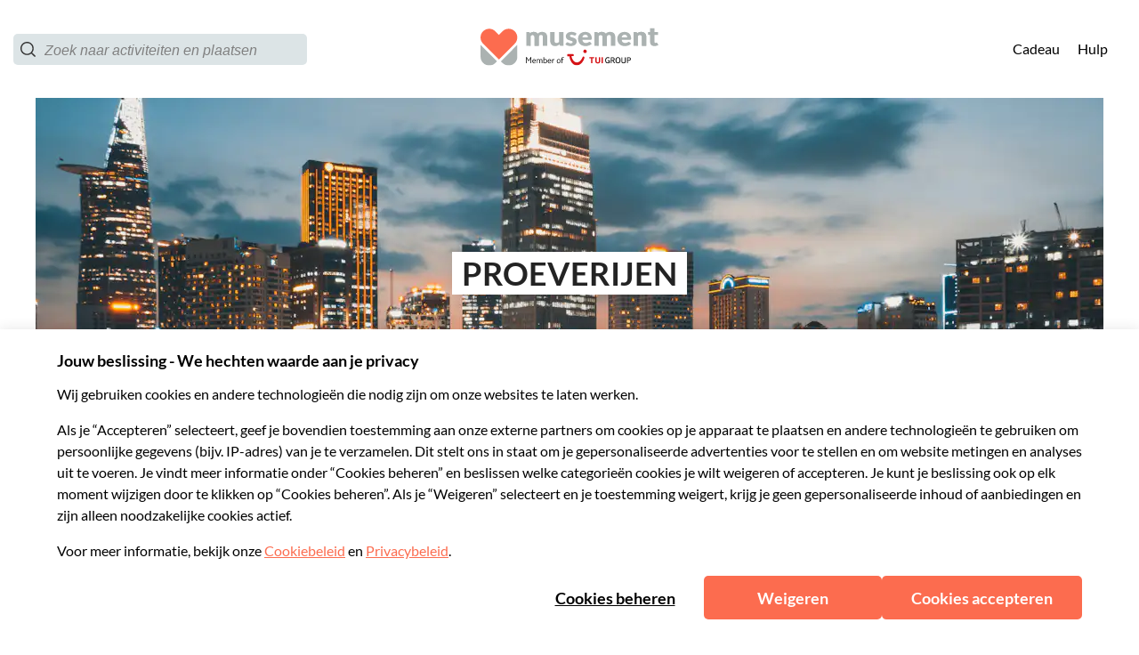

--- FILE ---
content_type: application/javascript
request_url: https://www.musement.com/_nuxt/6.9b3ad46214b412ddd05f.js
body_size: 6146
content:
(window.webpackJsonp=window.webpackJsonp||[]).push([[6],{629:function(e,t,r){"use strict";var n={name:"SeoNoIndexNoFollow",head:function(){return{meta:[{hid:"robots",name:"robots",content:"noindex, nofollow"}]}},render:function(){return null}},o=r(5),component=Object(o.a)(n,undefined,undefined,!1,null,null,null);t.a=component.exports},633:function(e,t,r){"use strict";r(19),r(47);var n={name:"SeoCanonical",head:function(){return{link:[{hid:"canonical",rel:"canonical",href:"".concat(this.$store.getters["dyncfg/host"].slice(0,-1)).concat(this.$route.path)}]}},render:function(){return null}},o=r(5),component=Object(o.a)(n,undefined,undefined,!1,null,null,null);t.a=component.exports},634:function(e,t,r){"use strict";r(8),r(6);var n={name:"SeoHrefLang",props:{hreflangs:{type:Array,default:function(){return[]}}},head:function(){return{link:this.hreflangs.filter((function(i){return"ru"!==i.hreflang}))}},render:function(){return null}},o=r(5),component=Object(o.a)(n,undefined,undefined,!1,null,null,null);t.a=component.exports},665:function(e,t,r){var content=r(905);content.__esModule&&(content=content.default),"string"==typeof content&&(content=[[e.i,content,""]]),content.locals&&(e.exports=content.locals);(0,r(10).default)("4e4f3954",content,!0,{sourceMap:!1})},666:function(e,t,r){var content=r(907);content.__esModule&&(content=content.default),"string"==typeof content&&(content=[[e.i,content,""]]),content.locals&&(e.exports=content.locals);(0,r(10).default)("68b5ec1e",content,!0,{sourceMap:!1})},885:function(e,t,r){"use strict";r(13),r(11),r(8),r(6),r(16),r(12),r(17);var n=r(0),o=(r(896),r(651));function l(object,e){var t=Object.keys(object);if(Object.getOwnPropertySymbols){var r=Object.getOwnPropertySymbols(object);e&&(r=r.filter((function(e){return Object.getOwnPropertyDescriptor(object,e).enumerable}))),t.push.apply(t,r)}return t}function c(e){for(var i=1;i<arguments.length;i++){var source=null!=arguments[i]?arguments[i]:{};i%2?l(Object(source),!0).forEach((function(t){Object(n.a)(e,t,source[t])})):Object.getOwnPropertyDescriptors?Object.defineProperties(e,Object.getOwnPropertyDescriptors(source)):l(Object(source)).forEach((function(t){Object.defineProperty(e,t,Object.getOwnPropertyDescriptor(source,t))}))}return e}var m={name:"MosaicCard",components:{ImgLabelCard:o.a},props:{mosaicCardArray:{type:Array,default:function(){return Array(5).fill(o.a)}},trackingObj:{type:Object,default:function(){return{}}}},methods:{getImgLabelProps:function(e){return c(c({},this.mosaicCardArray[e]),{},{trackingObj:c(c({},this.trackingObj),{},{index:e})})}}},d=r(904),f=r(5);var component=Object(f.a)(m,(function(){var e=this,t=e.$createElement,r=e._self._c||t;return r("div",{class:e.$style.box},[r("div",{class:e.$style.small_column},[r("ImgLabelCard",e._b({class:e.$style.mosaic_label_card},"ImgLabelCard",e.getImgLabelProps(1),!1)),e._v(" "),r("ImgLabelCard",e._b({class:e.$style.mosaic_label_card},"ImgLabelCard",e.getImgLabelProps(2),!1))],1),e._v(" "),r("div",{class:e.$style.big_column},[r("ImgLabelCard",e._b({attrs:{imgLabelCardXXL:!0}},"ImgLabelCard",e.getImgLabelProps(0),!1))],1),e._v(" "),r("div",{class:e.$style.small_column},[r("ImgLabelCard",e._b({class:e.$style.mosaic_label_card},"ImgLabelCard",e.getImgLabelProps(3),!1)),e._v(" "),r("ImgLabelCard",e._b({class:e.$style.mosaic_label_card},"ImgLabelCard",e.getImgLabelProps(4),!1))],1)])}),[],!1,(function(e){this.$style=d.default.locals||d.default}),null,null);t.a=component.exports},886:function(e,t,r){"use strict";r(13),r(47),r(6),r(31),r(68),r(32),r(18),r(11),r(64),r(77),r(33);var n=r(885),o=r(266),l=r(651),c=r(85);function m(e,t){var r;if("undefined"==typeof Symbol||null==e[Symbol.iterator]){if(Array.isArray(e)||(r=function(e,t){if(!e)return;if("string"==typeof e)return d(e,t);var r=Object.prototype.toString.call(e).slice(8,-1);"Object"===r&&e.constructor&&(r=e.constructor.name);if("Map"===r||"Set"===r)return Array.from(e);if("Arguments"===r||/^(?:Ui|I)nt(?:8|16|32)(?:Clamped)?Array$/.test(r))return d(e,t)}(e))||t&&e&&"number"==typeof e.length){r&&(e=r);var i=0,n=function(){};return{s:n,n:function(){return i>=e.length?{done:!0}:{done:!1,value:e[i++]}},e:function(e){throw e},f:n}}throw new TypeError("Invalid attempt to iterate non-iterable instance.\nIn order to be iterable, non-array objects must have a [Symbol.iterator]() method.")}var o,l=!0,c=!1;return{s:function(){r=e[Symbol.iterator]()},n:function(){var e=r.next();return l=e.done,e},e:function(e){c=!0,o=e},f:function(){try{l||null==r.return||r.return()}finally{if(c)throw o}}}}function d(e,t){(null==t||t>e.length)&&(t=e.length);for(var i=0,r=new Array(t);i<t;i++)r[i]=e[i];return r}var f={name:"MosaicCardSCroller",components:{CardsScroller:o.a,MsmLinkWrap:c.a},inheritAttrs:!1,props:{cardProps:{type:Array,required:!0},slotTitle:{type:String,default:null},viewAllRoute:{type:Object,default:null},viewAllUrl:{type:String,default:null},viewAllText:{type:String,default:""},trackingObj:{type:Object,default:null}},data:function(){return{MsmMosaicCard:n.a,ImgLabelCard:l.a,mediaQuery:{},isLargeDesktop:"desktop"===this.$store.getters["dyncfg/deviceFormat"]}},computed:{cardPropsMobile:function(){for(var e=[],t=0,r=Object.keys(this.cardProps[0]);t<r.length;t++){var n,a=r[t],o=m(this.cardProps[0][a]);try{for(o.s();!(n=o.n()).done;){var b=n.value;e.push(b)}}catch(e){o.e(e)}finally{o.f()}}return e},viewAllTextComputed:function(){return this.viewAllText||this.$t("common.view_all")}},mounted:function(){this.mediaQuery=window.matchMedia("(min-width: 1850px)"),this.mediaQuery.addEventListener("change",this.handleMediaQueryChange)},beforeDestroy:function(){this.mediaQuery.removeEventListener("change",this.handleMediaQueryChange)},methods:{handleMediaQueryChange:function(e){this.isLargeDesktop=e.matches}}},v=r(906),h=r(5);var component=Object(h.a)(f,(function(){var e=this,t=e.$createElement,r=e._self._c||t;return r("div",{staticClass:"container"},[e.cardProps[0]&&e.cardProps[0].mosaicCardArray?[e.isLargeDesktop?r("CardsScroller",e._b({class:e.$style.box,attrs:{cardsScrollerCardType:e.MsmMosaicCard,cardsScrollerCardProps:e.cardProps,trackingObj:e.trackingObj,"data-test":"mosaicCardScroller__cardsScroller-block-xxl"}},"CardsScroller",e.$attrs,!1),[e.slotTitle?r("h2",{attrs:{slot:"title"},slot:"title"},[e._v("\n        "+e._s(e.slotTitle)+"\n      ")]):e._e(),e._v(" "),e.viewAllRoute?r("MsmLinkWrap",{attrs:{slot:"view-all",route:e.viewAllRoute},slot:"view-all"},[e._v("\n        "+e._s(e.viewAllTextComputed)+"\n      ")]):e.viewAllUrl?r("MsmLinkWrap",{attrs:{slot:"view-all",externalLink:{url:e.viewAllUrl}},slot:"view-all"},[r("span",{attrs:{"data-test":"mosaicCardScroller__msmLinkWrap-block-xxl"},on:{click:function(t){e.$b2cTrk().click({eventName:e.trackingObj.eventName+"_view_all"})}}},[e._v("\n          "+e._s(e.viewAllTextComputed)+"\n        ")])]):e._e()],1):r("CardsScroller",e._b({class:e.$style.box,attrs:{cardsScrollerCardType:e.ImgLabelCard,cardsScrollerCardProps:e.cardPropsMobile,trackingObj:e.trackingObj,"data-test":"mosaicCardScroller__cardsScroller-hide-xxl"}},"CardsScroller",e.$attrs,!1),[e.slotTitle?r("h2",{attrs:{slot:"title"},slot:"title"},[e._v("\n        "+e._s(e.slotTitle)+"\n      ")]):e._e(),e._v(" "),e.viewAllRoute?r("MsmLinkWrap",{attrs:{slot:"bottom-view-all",route:e.viewAllRoute},slot:"bottom-view-all"},[e._v("\n        "+e._s(e.viewAllTextComputed)+"\n      ")]):e.viewAllUrl?r("MsmLinkWrap",{attrs:{slot:"view-all",externalLink:{url:e.viewAllUrl}},slot:"view-all"},[r("span",{attrs:{"data-test":"mosaicCardScroller__msmLinkWrap-hide-xxl"},on:{click:function(t){e.$b2cTrk().click({eventName:e.trackingObj.eventName+"_view_all"})}}},[e._v("\n          "+e._s(e.viewAllTextComputed)+"\n        ")])]):e._e()],1)]:r("CardsScroller",e._b({class:e.$style.box,attrs:{cardsScrollerCardType:e.ImgLabelCard,cardsScrollerCardProps:e.cardProps,trackingObj:e.trackingObj,"data-test":"mosaicCardScroller__cardsScroller-not-mosaic-card-array"}},"CardsScroller",e.$attrs,!1),[e.slotTitle?r("h2",{attrs:{slot:"title"},slot:"title"},[e._v("\n      "+e._s(e.slotTitle)+"\n    ")]):e._e(),e._v(" "),e.viewAllRoute?r("MsmLinkWrap",{attrs:{slot:"view-all",route:e.viewAllRoute},slot:"view-all"},[e._v("\n      "+e._s(e.viewAllTextComputed)+"\n    ")]):e.viewAllUrl?r("MsmLinkWrap",{attrs:{slot:"view-all",externalLink:{url:e.viewAllUrl}},slot:"view-all"},[e._v("\n      "+e._s(e.viewAllTextComputed)+"\n    ")]):e._e()],1)],2)}),[],!1,(function(e){this.$style=v.default.locals||v.default}),null,null);t.a=component.exports},896:function(e,t,r){var n=r(7),o=r(897),l=r(133);n({target:"Array",proto:!0},{fill:o}),l("fill")},897:function(e,t,r){"use strict";var n=r(65),o=r(203),l=r(55);e.exports=function(e){for(var t=n(this),r=l(t.length),c=arguments.length,m=o(c>1?arguments[1]:void 0,r),d=c>2?arguments[2]:void 0,f=void 0===d?r:o(d,r);f>m;)t[m++]=e;return t}},904:function(e,t,r){"use strict";var n=r(665),o=r.n(n);r.d(t,"default",(function(){return o.a}))},905:function(e,t,r){var n=r(9)(!1);n.push([e.i,':root{--tui-spacing-unit:4px;--tui-spacing-6xs:calc(var(--tui-spacing-unit)*2);--tui-spacing-5xs:calc(var(--tui-spacing-unit)*3);--tui-spacing-4xs:calc(var(--tui-spacing-unit)*4);--tui-spacing-3xs:calc(var(--tui-spacing-unit)*6);--tui-spacing-2xs:calc(var(--tui-spacing-unit)*8);--tui-spacing-xs:calc(var(--tui-spacing-unit)*10);--tui-spacing-s:calc(var(--tui-spacing-unit)*12);--tui-spacing-sm:calc(var(--tui-spacing-unit)*14);--tui-spacing-m:calc(var(--tui-spacing-unit)*16);--tui-spacing-lm:calc(var(--tui-spacing-unit)*18);--tui-spacing-l:calc(var(--tui-spacing-unit)*20);--tui-spacing-xl:calc(var(--tui-spacing-unit)*30);--tui-spacing-2xl:calc(var(--tui-spacing-unit)*40);--tui-spacing-3xl:calc(var(--tui-spacing-unit)*46);--tui-spacing-4xl:calc(var(--tui-spacing-unit)*50);--tui-spacing-5xl:calc(var(--tui-spacing-unit)*56);--tui-spacing-6xl:calc(var(--tui-spacing-unit)*74)}.page-enter-active_RDTvG{transition:opacity .2s ease-out;will-change:opacity}.page-leave-active_7wqyn{transition:opacity .2s ease-in;will-change:opacity}.page-enter_YKX7C,.page-leave-active_7wqyn{opacity:0}.submenu-enter-active_brfnA,.submenu-leave-active_0REpH{transition:all .2s ease-in-out!important}.submenu-enter_5WV\\+\\+,.submenu-leave-to_u9GsE{opacity:0!important}.submenu-enter-to_s\\+Vw9,.submenu-leave_zj88\\+{opacity:1!important}@media(min-width:1000px){.submenu-enter_5WV\\+\\+,.submenu-leave-to_u9GsE{transform:translateY(40px)!important}.submenu-enter-to_s\\+Vw9,.submenu-leave_zj88\\+{transform:translateY(0)!important}}.fade-enter-active_FJ--0,.fade-leave-active_qUyiv{transition:opacity .2s ease-in-out!important}.fade-enter_vRjhx,.fade-leave-to_o27pA{opacity:0!important}.fade-enter-to_oxFKs,.fade-leave_GqIky{opacity:1!important}.slidein_left-enter-active_2qvQU,.slidein_left-leave-active_uLmKf{transition:transform .5s ease-in-out,opacity .5s ease-in-out!important}.slidein_left-enter_n0rP5,.slidein_left-leave-to_9Ce6P{transform:translateX(-100%);opacity:0}.slidein_left-enter-to_XAkMp,.slidein_left-leave_chCUa{transform:translateX(0);opacity:1}.slidein_right-enter-active_25Ozy,.slidein_right-leave-active_-88cK{transition:transform .5s ease-in-out,opacity .5s ease-in-out!important}.slidein_right-enter_uAqBJ,.slidein_right-leave-to_bWxy2{transform:translateX(100%);opacity:0}.slidein_right-enter-to_xQLPX,.slidein_right-leave_phhgf{transform:translateX(0);opacity:1}@font-face{font-family:"Lato";src:url(https://assets.musement.com/fonts/Lato-Regular.ttf) format("truetype");font-weight:400;font-display:swap;font-style:normal}@font-face{font-family:"Lato";src:url(https://assets.musement.com/fonts/Lato-Italic.ttf) format("truetype");font-weight:400;font-display:swap;font-style:italic}@font-face{font-family:"Lato";src:url(https://assets.musement.com/fonts/Lato-Bold.ttf) format("truetype");font-weight:700;font-display:swap;font-style:normal}@font-face{font-family:"Lato";src:url(https://assets.musement.com/fonts/Lato-BoldItalic.ttf) format("truetype");font-weight:700;font-display:swap;font-style:italic}@font-face{font-family:"Lato";src:url(https://assets.musement.com/fonts/Lato-Light.ttf) format("truetype");font-weight:300;font-display:swap;font-style:normal}@font-face{font-family:"Lato";src:url(https://assets.musement.com/fonts/Lato-LightItalic.ttf) format("truetype");font-weight:300;font-display:swap;font-style:italic}@font-face{font-family:"Lato";src:url(https://assets.musement.com/fonts/Lato-Regular.ttf) format("truetype");font-weight:600;font-display:swap;font-style:normal}@font-face{font-family:"Lato";src:url(https://assets.musement.com/fonts/Lato-Italic.ttf) format("truetype");font-weight:600;font-display:swap;font-style:italic}@media(min-width:1025px){.search-page-layout_CwUuf{display:grid;grid-template:"hero-banner hero-banner" auto "before-content before-content" auto "sidebar main-content" auto "after-content after-content" auto/26.5% 73.5%}}@media(min-width:1025px){.search-page-layout__banner_mrZnA{grid-area:hero-banner}}@media(min-width:1025px){.search-page-layout__before-content_lnj\\+K{grid-area:before-content}}@media(min-width:1025px){.search-page-layout__sidebar_wyhCU{grid-area:sidebar}}@media(min-width:1025px){.search-page-layout__main-content_W8oUD{grid-area:main-content}}@media(min-width:1025px){.search-page-layout__after-content_X2HEW{grid-area:after-content}}:root{--musement-primary:252,108,79;--musement-primary-60:253,128,103;--musement-secondary:42,130,201;--musement-secondary-60:123,174,203;--musement-neutral:186,197,195;--musement-neutral-0:255,255,255;--musement-neutral-20:250,250,250;--musement-neutral-40:242,245,246;--musement-neutral-60:220,228,230;--musement-neutral-110:128,128,128;--musement-neutral-120:35,35,35;--musement-success:105,188,107;--musement-success-60:114,202,116;--musement-alert:255,183,67;--musement-error:232,74,70;--musement-font-primary:"Lato","Roboto","Helvetica","Arial",sans-serif;--musement-font-secondary:"Lato","Roboto","Helvetica","Arial",sans-serif;--secondary_variant:#ffc349;--alternative_variant:#88bedd;--alternativeC:#76b4a5;--alternativeC_variant:#7daeca;--tui-primary:var(--musement-primary);--tui-neutral-0:var(--musement-neutral-0);--tui-neutral-20:var(--musement-neutral-60);--tui-neutral-60:var(--musement-neutral-110);--tui-sustainability:5,66,61;--tui-sustainability-40:197,228,205;--tui-sustainability-60:48,182,117;--tui-font-primary:var(--musement-font-primary);--tui-font-secondary:var(--musement-font-primary);--vue-calendar-color-primary:rgb(var(--musement-primary));--vue-calendar-color-primary-light-01:rgb(254.1,210.9,202.2);--vue-calendar-color-primary-light-02:rgb(253.2,166.8,149.4);--vue-calendar-date-input-border-color:rgb(var(--musement-neutral-60));--vue-calendar-date-input-border-color-hover:rgb(var(--musement-neutral-120));--vue-calendar-date-input-icon-color:rgb(var(--musement-neutral-120));--vue-calendar-date-input-disabled-text-color:rgb(var(--musement-neutral-60));--vue-calendar-date-input-label-text-color:rgb(var(--musement-neutral-120));--vue-calendar-date-input-value-text-color:rgb(var(--musement-neutral-120));--vue-calendar-icons-color:rgb(var(--musement-neutral-120));--vue-calendar-border-radius:5px;--vue-calendar-save-cta-border-radius:5px;--vue-calendar-date-card-border-radius:5px;--search-component-line:rgb(var(--musement-neutral-60));--search-component-border-radius-xl:15px;--search-component-cta-secondary:rgb(var(--musement-neutral-0));--search-component-cta-secondary-hover:rgb(var(--musement-neutral-60));--search-component-clear-button-color:rgb(var(--musement-secondary));--search-component-clear-button-color-hover:#88bede;--search-component-slider-handle-color:rgb(var(--musement-secondary-60));--search-component-slider-bar-color:rgb(var(--musement-secondary-60));--search-component-category-button-bg:rgb(var(--musement-neutral-0));--search-component-category-button-bg-hover:rgb(var(--musement-neutral-0));--search-component-category-button-bg-selected:rgb(var(--musement-secondary-60));--search-component-category-button-border-color:rgb(var(--musement-neutral-60));--search-component-category-button-border-color-hover:rgb(var(--musement-neutral-60));--search-component-category-button-border-color-selected:rgb(var(--musement-secondary-60));--search-component-category-button-text-color:rgb(var(--musement-neutral-120));--search-component-category-button-text-color-selected:rgb(var(--musement-neutral-0));--search-component-category-button-shadow-hover:rgba(var(--musement-neutral-120),0.1);--search-component-pill-background-color:rgb(var(--musement-secondary-60));--search-component-pill-text-color:rgb(var(--musement-neutral-0));--tui-border-radius-3xl:15px;--search-component-filters-column-desktop-header-text-color:rgb(var(--musement-neutral-120));--search-component-filters-column-desktop-header-filter-count-text-color:rgb(var(--musement-neutral-120));--search-component-filters-column-background-color:rgb(var(--musement-neutral-0));--search-component-filters-column-mobile-background-color:transparent;--search-component-filters-column-mobile-header-bg-color:rgb(var(--musement-primary));--search-component-filters-column-mobile-header-text-color:rgb(var(--musement-neutral-0));--search-component-filters-column-mobile-footer-background-color:rgb(var(--musement-neutral-0));--search-component-filters-column-mobile-footer-clear-filters-cta-background-color:rgb(var(--musement-neutral-0));--search-component-filters-column-mobile-footer-clear-filters-cta-text-color:rgb(var(--musement-secondary-60));--search-component-filters-column-mobile-footer-clear-filters-cta-text-color-hover:rgb(var(--musement-secondary-60));--search-component-filters-column-mobile-footer-show-results-cta-background-color:rgb(var(--musement-primary));--search-component-filters-column-mobile-footer-show-results-cta-text-color:rgb(var(--musement-neutral-0));--search-component-filters-column-mobile-footer-show-results-cta-text-color-hover:rgb(var(--musement-neutral-0));--search-component-cta-border-radius:5px;--search-component-sort-filters-cta-background-color:rgb(var(--musement-secondary));--search-component-sort-filters-cta-text-color:rgb(var(--musement-neutral-0));--search-component-sort-filters-select-background-color:transparent;--search-component-sort-filters-select-text-color:rgb(var(--musement-neutral-120));--search-component-sort-filters-activity-sort-by-text-color:rgb(var(--musement-neutral-120));--search-component-sort-filters-activity-count-text-color:rgb(var(--musement-neutral-120));--search-component-input-border-color:rgb(var(--musement-neutral-60));--search-component-input-border-color-focus:rgb(var(--musement-neutral-60));--search-component-checkbox-border-color:rgb(var(--musement-neutral-60));--search-component-checkbox-bg:rgb(var(--musement-secondary-60));--search-component-checkbox-text:rgb(var(--musement-neutral-0));--search-component-checkbox-label-text:rgb(var(--musement-neutral-120));--search-component-no-result-title-color:rgb(var(--musement-neutral-120));--search-component-no-result-subtitle-color:rgb(var(--musement-neutral-120));--search-component-no-result-cta-text-color:rgb(var(--musement-neutral-0));--search-component-no-result-cta-bg-color:rgb(var(--musement-primary));--activity-card-main-category-label-color:rgb(var(--musement-neutral-0));--activity-card-main-category-label-bg:rgb(var(--musement-alert));--activity-card-trend-label-00:rgb(var(--musement-success-60));--activity-card-trend-label-01:rgb(var(--musement-primary));--activity-card-trend-label-02:rgb(var(--musement-secondary-60));--activity-card-stars-color:rgb(var(--musement-alert));--activity-card-free-cancellation-label:rgb(var(--musement-success-60));--activity-card-free-cancellation-icon:rgb(var(--musement-success-60));--activity-card-price-color:rgb(var(--musement-primary));--experience-review-face-very-satisfied:rgb(var(--musement-success));--experience-review-face-satisfied:rgb(var(--musement-secondary-60));--experience-review-face-neutral:rgb(var(--musement-neutral-60));--experience-review-face-unsatisfied:rgb(var(--musement-alert));--experience-review-face-very-unsatisfied:rgb(var(--musement-error));--experience-review-reviews-text-secondary:rgb(var(--musement-neutral-110));--experience-reviews-link-text-color:rgb(var(--musement-secondary));--experience-review-widget-icon-color:rgb(var(--musement-alert));--experience-review-progress-bar-filled:rgb(var(--musement-alert));--experience-review-widget-background-color:rgb(var(--musement-success));--experience-review-cta-background-color:rgb(var(--musement-primary));--experience-review-cta-hover-background-color:rgb(var(--musement-primary-60));--experience-review-checkbox-color:rgb(var(--musement-success));--activity-component-price-sold-out:var(--musement-primary);--activity-component-price-bundle:var(--musement-primary);--activity-component-price-final:var(--musement-primary)}/*! normalize.css v5.0.0 | MIT License | github.com/necolas/normalize.css */html{font-family:sans-serif;line-height:1.15;-ms-text-size-adjust:100%;-webkit-text-size-adjust:100%}body{margin:0}article,aside,footer,header,nav,section{display:block}h1{font-size:2em;margin:.67em 0}figcaption,figure,main{display:block}figure{margin:1em 40px}hr{box-sizing:content-box;height:0;overflow:visible}pre{font-family:monospace,monospace;font-size:1em}a{background-color:transparent;-webkit-text-decoration-skip:objects}a:active,a:hover{outline-width:0}abbr[title]{border-bottom:none;text-decoration:underline;-webkit-text-decoration:underline dotted;text-decoration:underline dotted}b,strong{font-weight:inherit;font-weight:bolder}code,kbd,samp{font-family:monospace,monospace;font-size:1em}dfn{font-style:italic}mark{background-color:#ff0;color:#000}small{font-size:80%}sub,sup{font-size:75%;line-height:0;position:relative;vertical-align:baseline}sub{bottom:-.25em}sup{top:-.5em}audio,video{display:inline-block}audio:not([controls]){display:none;height:0}img{border-style:none}svg:not(:root){overflow:hidden}button,input,optgroup,select,textarea{font-family:sans-serif;font-size:100%;line-height:1.15;margin:0}button,input{overflow:visible}button,select{text-transform:none}input:-webkit-autofill{box-shadow:inset 0 0 0 20px #fff;box-shadow:0 0 0 20px rgb(var(--musement-neutral-0)) inset}[type=reset],[type=submit],button,html [type=button]{-webkit-appearance:button}[type=button]::-moz-focus-inner,[type=reset]::-moz-focus-inner,[type=submit]::-moz-focus-inner,button::-moz-focus-inner{border-style:none;padding:0}[type=button]:-moz-focusring,[type=reset]:-moz-focusring,[type=submit]:-moz-focusring,button:-moz-focusring{outline:1px dotted ButtonText}fieldset{border:1px solid silver;margin:0 2px;padding:.35em .625em .75em}legend{box-sizing:border-box;color:inherit;display:table;max-width:100%;padding:0;white-space:normal}progress{display:inline-block;vertical-align:baseline}textarea{overflow:auto}[type=checkbox],[type=radio]{box-sizing:border-box;padding:0}[type=number]::-webkit-inner-spin-button,[type=number]::-webkit-outer-spin-button{height:auto}[type=search]{-webkit-appearance:textfield;outline-offset:-2px}[type=search]::-webkit-search-cancel-button,[type=search]::-webkit-search-decoration{-webkit-appearance:none}::-webkit-file-upload-button{-webkit-appearance:button;font:inherit}details,menu{display:block}summary{display:list-item}canvas{display:inline-block}[hidden],template{display:none}.box_KsKwY,.small_column_zUtJl{display:flex}.big_column_53rPC,.small_column_zUtJl,.small_column_zUtJl>div{margin-right:20px}.small_column_zUtJl:last-child,.small_column_zUtJl>div:last-child{margin-right:0}@media(min-width:1850px){.box_KsKwY{justify-content:center;align-items:center;width:1400px}.small_column_zUtJl{flex-direction:column;justify-content:space-between;height:420px}.small_column_zUtJl>div{margin-right:0;width:335px;height:200px}.big_column_53rPC{width:690px;height:420px}.big_column_53rPC>div{width:auto;height:100%}.mosaic_label_card_XoAcj img{height:200px!important}}',""]),n.locals={"page-enter-active":"page-enter-active_RDTvG","page-leave-active":"page-leave-active_7wqyn","page-enter":"page-enter_YKX7C","submenu-enter-active":"submenu-enter-active_brfnA","submenu-leave-active":"submenu-leave-active_0REpH","submenu-enter":"submenu-enter_5WV++","submenu-leave-to":"submenu-leave-to_u9GsE","submenu-enter-to":"submenu-enter-to_s+Vw9","submenu-leave":"submenu-leave_zj88+","fade-enter-active":"fade-enter-active_FJ--0","fade-leave-active":"fade-leave-active_qUyiv","fade-enter":"fade-enter_vRjhx","fade-leave-to":"fade-leave-to_o27pA","fade-enter-to":"fade-enter-to_oxFKs","fade-leave":"fade-leave_GqIky","slidein_left-enter-active":"slidein_left-enter-active_2qvQU","slidein_left-leave-active":"slidein_left-leave-active_uLmKf","slidein_left-enter":"slidein_left-enter_n0rP5","slidein_left-leave-to":"slidein_left-leave-to_9Ce6P","slidein_left-enter-to":"slidein_left-enter-to_XAkMp","slidein_left-leave":"slidein_left-leave_chCUa","slidein_right-enter-active":"slidein_right-enter-active_25Ozy","slidein_right-leave-active":"slidein_right-leave-active_-88cK","slidein_right-enter":"slidein_right-enter_uAqBJ","slidein_right-leave-to":"slidein_right-leave-to_bWxy2","slidein_right-enter-to":"slidein_right-enter-to_xQLPX","slidein_right-leave":"slidein_right-leave_phhgf","search-page-layout":"search-page-layout_CwUuf","search-page-layout__banner":"search-page-layout__banner_mrZnA","search-page-layout__before-content":"search-page-layout__before-content_lnj+K","search-page-layout__sidebar":"search-page-layout__sidebar_wyhCU","search-page-layout__main-content":"search-page-layout__main-content_W8oUD","search-page-layout__after-content":"search-page-layout__after-content_X2HEW",box:"box_KsKwY",small_column:"small_column_zUtJl",big_column:"big_column_53rPC",mosaic_label_card:"mosaic_label_card_XoAcj"},e.exports=n},906:function(e,t,r){"use strict";var n=r(666),o=r.n(n);r.d(t,"default",(function(){return o.a}))},907:function(e,t,r){var n=r(9)(!1);n.push([e.i,".box_ZrgJk{width:100%}",""]),n.locals={box:"box_ZrgJk"},e.exports=n}}]);

--- FILE ---
content_type: image/svg+xml
request_url: https://b2c-frontend-images.prod.musement.com/icons/whatsapp.svg
body_size: 307
content:
<?xml version="1.0" encoding="utf-8"?>
<svg xmlns="http://www.w3.org/2000/svg" xmlns:xlink="http://www.w3.org/1999/xlink" version="1.1" id="WhatsApp_Logo" x="0px" y="0px" viewBox="0 0 418.9 420.9" style="enable-background:new 0 0 418.9 420.9;">
<style type="text/css">
	.st0{fill-rule:evenodd;clip-rule:evenodd;fill:#626262;}
</style>
<g id="WA_Logo">
	<g>
		<path class="st0" d="M357.8,61.2C318.5,21.7,266.1,0,210.3,0C95.4,0,1.8,93.6,1.7,208.5c0,36.8,9.6,72.6,27.8,104.3L0,420.9&#xA;			l110.6-29c30.5,16.6,64.8,25.4,99.7,25.4h0.1c0,0,0,0,0,0c114.9,0,208.5-93.6,208.6-208.6C418.9,153,397.2,100.6,357.8,61.2z&#xA;			 M210.3,382L210.3,382c-31.2,0-61.7-8.4-88.3-24.2l-6.3-3.8l-65.6,17.2l17.5-64l-4.1-6.6c-17.4-27.6-26.5-59.5-26.5-92.2&#xA;			C37,113,114.8,35.2,210.4,35.2c46.3,0,89.8,18.1,122.6,50.8c32.7,32.8,50.7,76.3,50.7,122.6C383.6,304.3,305.8,382,210.3,382z&#xA;			 M305.4,252.2c-5.2-2.6-30.8-15.2-35.6-17c-4.8-1.7-8.3-2.6-11.7,2.6c-3.5,5.2-13.5,17-16.5,20.4c-3,3.5-6.1,3.9-11.3,1.3&#xA;			c-5.2-2.6-22-8.1-41.9-25.9c-15.5-13.8-25.9-30.9-29-36.1c-3-5.2-0.3-8,2.3-10.6c2.3-2.3,5.2-6.1,7.8-9.1c2.6-3,3.5-5.2,5.2-8.7&#xA;			c1.7-3.5,0.9-6.5-0.4-9.1c-1.3-2.6-11.7-28.3-16.1-38.7c-4.2-10.2-8.5-8.8-11.7-8.9c-3-0.2-6.5-0.2-10-0.2&#xA;			c-3.5,0-9.1,1.3-13.9,6.5c-4.8,5.2-18.2,17.8-18.2,43.5c0,25.7,18.7,50.4,21.3,53.9c2.6,3.5,36.7,56.1,89,78.7&#xA;			c12.4,5.4,22.1,8.6,29.7,11c12.5,4,23.8,3.4,32.8,2.1c10-1.5,30.8-12.6,35.2-24.8c4.3-12.2,4.3-22.6,3-24.8&#xA;			C314.1,256.1,310.6,254.8,305.4,252.2z"/>
	</g>
</g>
</svg>

--- FILE ---
content_type: text/javascript
request_url: https://tags.pw.adn.cloud/FQMQKP/activation.js
body_size: 43015
content:

            (() => {
                const __PAGEWORKERS_WEBSITE_ID__ = "FQMQKP";
                const __PAGEWORKERS_BASE_TAG_URL__ = "https://tags.pw.adn.cloud/FQMQKP";
                const __PAGEWORKERS_DELIVERY_API_HOST__ = "api.tx4.pw.adn.cloud";
                const __PAGEWORKERS_ENABLE_MODULES_RERUNS__ = false;
                const __PAGEWORKERS_MAXIMUM_MODULES_RERUNS_COUNT__ = 5;
                const __PAGEWORKERS_MAXIMUM_MODULES_RERUNS_DURATION__ = 2500;
                const __PAGEWORKERS_URL_MANAGER_MODULES_RERUN_DELAY__ = 2500;
                const __PAGEWORKERS_TAG_VERSION__ = "v3.2.4"; (function(){"use strict";var Context,Device,DeviceContextAll,ScopeType,PageEditorActionType,CssInsertStrategy,InjectionWithReplaceStrategy,PageEditorExtractStrategy,TransformationsTypes,ModuleType,Environment;!function(e){e.ALWAYS="always",e.BOTS_ONLY="botsOnly"}(Context||(Context={})),function(e){e.DESKTOP="desktop",e.MOBILE="mobile"}(Device||(Device={})),function(e){e.ALL="all"}(DeviceContextAll||(DeviceContextAll={})),function(e){e.ALL="all",e.MAPPING="mapping",e.PATTERN="pattern"}(ScopeType||(ScopeType={})),function(e){e.TITLE="title",e.H1="h1",e.DESCRIPTION="description",e.CANONICAL="canonical",e.ELEMENT_INNER_HTML="elementInnerHtml"}(PageEditorActionType||(PageEditorActionType={})),function(e){e.PREPEND="prepend",e.APPEND="append",e.INSERT_AFTER="insertAfter",e.INSERT_BEFORE="insertBefore"}(CssInsertStrategy||(CssInsertStrategy={})),function(e){e.PREPEND="prepend",e.APPEND="append",e.INSERT_AFTER="insertAfter",e.INSERT_BEFORE="insertBefore",e.REPLACE="replace",e.REPLACE_ELEMENT="replaceElement"}(InjectionWithReplaceStrategy||(InjectionWithReplaceStrategy={})),function(e){e.GET_ELEMENT_INNER_TEXT="getElementInnerText",e.GET_ELEMENT_INNER_HTML="getElementInnerHtml",e.GET_ELEMENT_ATTRIBUTE="getElementAttribute"}(PageEditorExtractStrategy||(PageEditorExtractStrategy={})),function(e){e.FIELD="field",e.TEMPLATE="template"}(TransformationsTypes||(TransformationsTypes={})),function(e){e.CUSTOM_JS="custom_js",e.PAGE_EDITOR="page_editor",e.REDIRECT="redirect",e.REMOVE_LINKS="remove_links",e.NO_FOLLOW_LINKS="no_follow_links"}(ModuleType||(ModuleType={})),function(e){e.BROWSER="browser",e.DISPATCHER="dispatcher",e.CONTENT_SUBMIT="contentSubmit",e.TEST="test"}(Environment||(Environment={}));var extendStatics=function(e,t){return extendStatics=Object.setPrototypeOf||{__proto__:[]}instanceof Array&&function(e,t){e.__proto__=t}||function(e,t){for(var n in t)Object.prototype.hasOwnProperty.call(t,n)&&(e[n]=t[n])},extendStatics(e,t)};function __extends(e,t){if("function"!=typeof t&&null!==t)throw new TypeError("Class extends value "+String(t)+" is not a constructor or null");function n(){this.constructor=e}extendStatics(e,t),e.prototype=null===t?Object.create(t):(n.prototype=t.prototype,new n)}var __assign=function(){return __assign=Object.assign||function(e){for(var t,n=1,r=arguments.length;n<r;n++)for(var i in t=arguments[n])Object.prototype.hasOwnProperty.call(t,i)&&(e[i]=t[i]);return e},__assign.apply(this,arguments)};function __rest(e,t){var n={};for(var r in e)Object.prototype.hasOwnProperty.call(e,r)&&t.indexOf(r)<0&&(n[r]=e[r]);if(null!=e&&"function"==typeof Object.getOwnPropertySymbols){var i=0;for(r=Object.getOwnPropertySymbols(e);i<r.length;i++)t.indexOf(r[i])<0&&Object.prototype.propertyIsEnumerable.call(e,r[i])&&(n[r[i]]=e[r[i]])}return n}function __awaiter(e,t,n,r){return new(n||(n=Promise))(function(i,o){function s(e){try{c(r.next(e))}catch(e){o(e)}}function a(e){try{c(r.throw(e))}catch(e){o(e)}}function c(e){var t;e.done?i(e.value):(t=e.value,t instanceof n?t:new n(function(e){e(t)})).then(s,a)}c((r=r.apply(e,t||[])).next())})}function __generator(e,t){var n,r,i,o={label:0,sent:function(){if(1&i[0])throw i[1];return i[1]},trys:[],ops:[]},s=Object.create(("function"==typeof Iterator?Iterator:Object).prototype);return s.next=a(0),s.throw=a(1),s.return=a(2),"function"==typeof Symbol&&(s[Symbol.iterator]=function(){return this}),s;function a(a){return function(c){return function(a){if(n)throw new TypeError("Generator is already executing.");for(;s&&(s=0,a[0]&&(o=0)),o;)try{if(n=1,r&&(i=2&a[0]?r.return:a[0]?r.throw||((i=r.return)&&i.call(r),0):r.next)&&!(i=i.call(r,a[1])).done)return i;switch(r=0,i&&(a=[2&a[0],i.value]),a[0]){case 0:case 1:i=a;break;case 4:return o.label++,{value:a[1],done:!1};case 5:o.label++,r=a[1],a=[0];continue;case 7:a=o.ops.pop(),o.trys.pop();continue;default:if(!(i=o.trys,(i=i.length>0&&i[i.length-1])||6!==a[0]&&2!==a[0])){o=0;continue}if(3===a[0]&&(!i||a[1]>i[0]&&a[1]<i[3])){o.label=a[1];break}if(6===a[0]&&o.label<i[1]){o.label=i[1],i=a;break}if(i&&o.label<i[2]){o.label=i[2],o.ops.push(a);break}i[2]&&o.ops.pop(),o.trys.pop();continue}a=t.call(e,o)}catch(e){a=[6,e],r=0}finally{n=i=0}if(5&a[0])throw a[1];return{value:a[0]?a[1]:void 0,done:!0}}([a,c])}}}function __spreadArray(e,t,n){if(n||2===arguments.length)for(var r,i=0,o=t.length;i<o;i++)!r&&i in t||(r||(r=Array.prototype.slice.call(t,0,i)),r[i]=t[i]);return e.concat(r||Array.prototype.slice.call(t))}"function"==typeof SuppressedError&&SuppressedError;var isCombinator=function(e){return void 0!==e.combinator},OPERATOR_FIELDS;!function(e){e.EQUALS="equals",e.NOT_EQUALS="!equals",e.STARTS_WITH="startsWith",e.NOT_STARTS_WITH="!startsWith",e.ENDS_WITH="endsWith",e.NOT_ENDS_WITH="!endsWith",e.CONTAINS="contains",e.NOT_CONTAINS="!contains",e.REGEX="regex",e.NOT_REGEX="!regex"}(OPERATOR_FIELDS||(OPERATOR_FIELDS={}));var ruleMatches=function(e,t){var n=t(e);switch(e.operator){case OPERATOR_FIELDS.EQUALS:return n==e.value;case OPERATOR_FIELDS.NOT_EQUALS:return n!=e.value;case OPERATOR_FIELDS.STARTS_WITH:return n.startsWith(e.value);case OPERATOR_FIELDS.NOT_STARTS_WITH:return!n.startsWith(e.value);case OPERATOR_FIELDS.ENDS_WITH:return n.endsWith(e.value);case OPERATOR_FIELDS.NOT_ENDS_WITH:return!n.endsWith(e.value);case OPERATOR_FIELDS.CONTAINS:return n.includes(e.value);case OPERATOR_FIELDS.NOT_CONTAINS:return!n.includes(e.value);case OPERATOR_FIELDS.REGEX:return n.match(e.value);case OPERATOR_FIELDS.NOT_REGEX:return!n.match(e.value);default:return!1}},matchRule=function(e,t){if(null===e)return!1;if(isCombinator(e)){var n=function(e){return matchRule(e,t)};switch(e.combinator){case"and":return e.rules.every(n);case"or":return 0==e.rules.length||e.rules.some(n);default:return!1}}return ruleMatches(e,t)},ScopeField;!function(e){e.URL="url",e.PROTOCOL="protocol",e.HOST="host",e.PATH="path",e.QUERY_STRING="query_string"}(ScopeField||(ScopeField={}));var urlMatchRule=function(e,t,n){return matchRule(n,function(n){var r="";switch(n.field){case ScopeField.URL:r=e;break;case ScopeField.PROTOCOL:r=t.protocol;break;case ScopeField.HOST:r=t.host;break;case ScopeField.PATH:r=t.pathname;break;case ScopeField.QUERY_STRING:r=t.search.replace(/^\?/,"");break;default:return null}return r})},ModuleRuntimeErrorType;!function(e){e.UNKNOWN="unknown",e.INVALID_CONFIG="invalid_config",e.INVALID_SELECTOR="invalid_selector",e.INVALID_JAVASCRIPT="invalid_javascript",e.INVALID_TEMPLATE="invalid_template",e.ELEMENT_NOT_FOUND="element_not_found",e.SELECTOR_TIMEOUT="selector_timeout",e.CONDITION_NOT_MET="condition_not_met"}(ModuleRuntimeErrorType||(ModuleRuntimeErrorType={}));var ModuleRuntimeError=function(e){function t(n,r){var i=e.call(this,"".concat(r," (error_type=").concat(n,")"))||this;return Object.setPrototypeOf(i,t.prototype),i.type=n,i.details=r,i}return __extends(t,e),t}(Error);function assertNever(e,t){throw void 0===t&&(t="Invalid value"),new ModuleRuntimeError(ModuleRuntimeErrorType.INVALID_CONFIG,"".concat(t,": ").concat(JSON.stringify(e)))}var BaseModule=function(){function e(e){var t=e.runtime,n=e.id,r=e.type,i=e.version,o=e.scope,s=e.scopeType,a=e.context,c=e.device,l=e.data,u=void 0===l?{}:l;this.runtime=t,this.id=n,this.type=r,this.version=i,this.scope=o,this.context=a,this.device=c,this.data=u,this.scopeType=s}return e.prototype.run=function(){this.runtime.debugLog("[start] Run module ".concat(this.id)),this.execute(),this.runtime.debugLog("[end] Run module ".concat(this.id))},e.prototype.shouldRun=function(){return this.runtime.shouldModuleRun(this.id)?this.scopeMatches()?this.contextMatches()?!!this.deviceMatches()||(this.runtime.debugLog("Not running, device doesn't match."),!1):(this.runtime.debugLog("Not running, context doesn't match."),!1):(this.runtime.debugLog("Not running, scope doesn't match.",{scope:this.scope,data:this.data,scopeType:this.scopeType}),!1):(this.runtime.debugLog("Not running, the module (id: ".concat(this.id,") is disabled from the LocalStorage")),!1)},e.prototype.scopeMatches=function(){return this.scopeType===ScopeType.ALL||(this.scopeType===ScopeType.PATTERN?!this.scope||0===Object.keys(this.scope).length||urlMatchRule(this.runtime.getURL(),this.runtime.getParsedURL(),this.scope):this.scopeType===ScopeType.MAPPING?!!this.data&&void 0!==this.data[this.runtime.getURL()]:void assertNever(this.scopeType,"Unknown scope type"))},e.prototype.contextMatches=function(){return this.context===Context.ALWAYS||this.context===Context.BOTS_ONLY&&this.runtime.isBot()},e.prototype.deviceMatches=function(){return this.device===DeviceContextAll.ALL||this.runtime.getDevice()===this.device},e}(),BaseLinksModule=function(e){function t(){return null!==e&&e.apply(this,arguments)||this}return __extends(t,e),t.prototype.updateData=function(e){this.data=__assign(__assign({},this.data),e)},t}(BaseModule);function getGlobalVariables(e){var t,n,r,i,o,s,a,c,l=null!==(n=null===(t=e.getDOM().getElement("title"))||void 0===t?void 0:t.getInnerText())&&void 0!==n?n:"",u=null!==(i=null===(r=e.getDOM().getElement('meta[name="description"]'))||void 0===r?void 0:r.getAttribute("content"))&&void 0!==i?i:"",h=null!==(s=null===(o=e.getDOM().getElement('link[rel="canonical"]'))||void 0===o?void 0:o.getAttribute("href"))&&void 0!==s?s:"",p=null!==(c=null===(a=e.getDOM().getElement("h1"))||void 0===a?void 0:a.getInnerText())&&void 0!==c?c:"",d=e.getURL(),f=e.parseURL(d);return{$currentUrl:d,$currentProtocol:f.protocol,$currentHost:f.host,$currentPath:f.pathname,$currentQueryString:f.search,$currentTitle:l,$currentDescription:u,$currentCanonical:h,$currentH1:p}}var DEBUG_LOG_VARIABLE_START_MAX_CHAR=50,DEBUG_LOG_VARIABLE_END_MAX_CHAR=20;function truncateVariables(e){var t={};return Object.entries(e).forEach(function(e){var n=e[0],r=e[1];t[n]="string"==typeof r?r.length<=DEBUG_LOG_VARIABLE_START_MAX_CHAR+DEBUG_LOG_VARIABLE_END_MAX_CHAR?r:r.slice(0,DEBUG_LOG_VARIABLE_START_MAX_CHAR)+"..."+r.slice(r.length-DEBUG_LOG_VARIABLE_END_MAX_CHAR,r.length):r}),t}var Module$3=function(_super){function Module(e){var t=this,n=e.config.code,r=__rest(e,["config"]);return(t=_super.call(this,r)||this).code=n,t.urlData=t.data?t.data[t.runtime.getURL()]:{},t.variables=getGlobalVariables(t.runtime),t.urlData&&(t.variables=__assign(__assign({},t.variables),t.urlData)),t}return __extends(Module,_super),Module.prototype.execute=function(){try{var dom=this.runtime.getDOM(),runtime=this.runtime,variables=this.variables;eval(this.code)}catch(e){throw new ModuleRuntimeError(ModuleRuntimeErrorType.INVALID_JAVASCRIPT,"Failed executing JavaScript: ".concat(e))}},Module}(BaseModule),_a$3,InjectionStrategy;!function(e){e.PREPEND="prepend",e.APPEND="append",e.INSERT_AFTER="insertAfter",e.INSERT_BEFORE="insertBefore"}(InjectionStrategy||(InjectionStrategy={}));var updateTitle=function(e,t,n,r){if(n){e.getDOM().updateTitle(n);var i=e.getDOM().getModuleMarkerAttribute(),o=e.getDOM().getElement("head title");i&&o&&r&&o.setAttribute(i,r)}},updateH1=function(e,t,n,r){var i;if(n){var o=e.getDOM().getElement("h1"),s=e.getDOM().getModuleMarkerAttribute();return o?(e.getDOM().updateH1(n),void(s&&r&&o.setAttribute(s,r))):t.notExistsStrategy&&t.notExistsCssSelector?(e.getDOM().createH1(n,t.notExistsCssSelector,t.notExistsStrategy),void(s&&r&&(null===(i=e.getDOM().getElement("h1"))||void 0===i||i.setAttribute(s,r)))):void 0}},updateElementInnerHtml=function(e,t,n,r){var i=null;try{i=e.getDOM().getElement(t.cssSelector)}catch(e){throw new ModuleRuntimeError(ModuleRuntimeErrorType.INVALID_SELECTOR,"Invalid CSS selector: ".concat(t.cssSelector))}if(!i)throw new ModuleRuntimeError(ModuleRuntimeErrorType.ELEMENT_NOT_FOUND,"Couldn't find element: ".concat(t.cssSelector));if(i&&n){var o=e.getDOM().getModuleMarkerAttribute();switch(t.cssStrategy){case InjectionWithReplaceStrategy.PREPEND:e.getDOM().removeElementsWithMarker(r),i.prepend(n,r,o);break;case InjectionWithReplaceStrategy.APPEND:e.getDOM().removeElementsWithMarker(r),i.append(n,r,o);break;case InjectionWithReplaceStrategy.INSERT_BEFORE:e.getDOM().removeElementsWithMarker(r),i.insertBefore(n,r,o);break;case InjectionWithReplaceStrategy.INSERT_AFTER:e.getDOM().removeElementsWithMarker(r),i.insertAfter(n,r,o);break;case InjectionWithReplaceStrategy.REPLACE:i.setInnerHtml(n),o&&r&&o&&i.setAttribute(o,r,o);break;case InjectionWithReplaceStrategy.REPLACE_ELEMENT:e.getDOM().removeElementsWithMarker(r),i.insertAfter(n,r,o),i.remove()}}},updateDescription=function(e,t,n,r){if(n){e.getDOM().updateMetaDescription(n);var i=e.getDOM().getElement("meta[name=description]"),o=e.getDOM().getModuleMarkerAttribute();if(i&&o&&r)return void i.setAttribute(o,r)}},updateCanonical=function(e,t,n,r){if(n){e.getDOM().updateCanonicalValue(n);var i=e.getDOM().getElement("link[rel=canonical]"),o=e.getDOM().getModuleMarkerAttribute();i&&o&&r&&i.setAttribute(o,r)}},ACTIONS_MAPPING=(_a$3={},_a$3[PageEditorActionType.TITLE]=updateTitle,_a$3[PageEditorActionType.H1]=updateH1,_a$3[PageEditorActionType.ELEMENT_INNER_HTML]=updateElementInnerHtml,_a$3[PageEditorActionType.DESCRIPTION]=updateDescription,_a$3[PageEditorActionType.CANONICAL]=updateCanonical,_a$3),commonjsGlobal="undefined"!=typeof globalThis?globalThis:"undefined"!=typeof window?window:"undefined"!=typeof global?global:"undefined"!=typeof self?self:{},nunjucks={exports:{}},module,factory,_a$2;
/*! Browser bundle of nunjucks 3.2.4  */
module=nunjucks,"undefined"!=typeof self&&self,factory=function(){return function(e){var t={};function n(r){if(t[r])return t[r].exports;var i=t[r]={i:r,l:!1,exports:{}};return e[r].call(i.exports,i,i.exports,n),i.l=!0,i.exports}return n.m=e,n.c=t,n.d=function(e,t,r){n.o(e,t)||Object.defineProperty(e,t,{configurable:!1,enumerable:!0,get:r})},n.n=function(e){var t=e&&e.__esModule?function(){return e.default}:function(){return e};return n.d(t,"a",t),t},n.o=function(e,t){return Object.prototype.hasOwnProperty.call(e,t)},n.p="",n(n.s=11)}([function(e,t,n){var r=Array.prototype,i=Object.prototype,o={"&":"&amp;",'"':"&quot;","'":"&#39;","<":"&lt;",">":"&gt;","\\":"&#92;"},s=/[&"'<>\\]/g;function a(e,t){return i.hasOwnProperty.call(e,t)}function c(e){return o[e]}function l(e,t,n){var r,i,o;if(e instanceof Error&&(e=(i=e).name+": "+i.message),Object.setPrototypeOf?(r=new Error(e),Object.setPrototypeOf(r,l.prototype)):(r=this,Object.defineProperty(r,"message",{enumerable:!1,writable:!0,value:e})),Object.defineProperty(r,"name",{value:"Template render error"}),Error.captureStackTrace&&Error.captureStackTrace(r,this.constructor),i){var s=Object.getOwnPropertyDescriptor(i,"stack");(o=s&&(s.get||function(){return s.value}))||(o=function(){return i.stack})}else{var a=new Error(e).stack;o=function(){return a}}return Object.defineProperty(r,"stack",{get:function(){return o.call(r)}}),Object.defineProperty(r,"cause",{value:i}),r.lineno=t,r.colno=n,r.firstUpdate=!0,r.Update=function(e){var t="("+(e||"unknown path")+")";return this.firstUpdate&&(this.lineno&&this.colno?t+=" [Line "+this.lineno+", Column "+this.colno+"]":this.lineno&&(t+=" [Line "+this.lineno+"]")),t+="\n ",this.firstUpdate&&(t+=" "),this.message=t+(this.message||""),this.firstUpdate=!1,this},r}function u(e){return"[object Function]"===i.toString.call(e)}function h(e){return"[object Array]"===i.toString.call(e)}function p(e){return"[object String]"===i.toString.call(e)}function d(e){return"[object Object]"===i.toString.call(e)}function f(e){var t,n=(t=e)?"string"==typeof t?t.split("."):[t]:[];return function(e){for(var t=e,r=0;r<n.length;r++){var i=n[r];if(!a(t,i))return;t=t[i]}return t}}function m(e){return Array.prototype.slice.call(e)}function g(e,t,n){return Array.prototype.indexOf.call(e||[],t,n)}function v(e){var t=[];for(var n in e)a(e,n)&&t.push(n);return t}(t=e.exports={}).hasOwnProp=a,t._prettifyError=function(e,n,r){if(r.Update||(r=new t.TemplateError(r)),r.Update(e),!n){var i=r;(r=new Error(i.message)).name=i.name}return r},Object.setPrototypeOf?Object.setPrototypeOf(l.prototype,Error.prototype):l.prototype=Object.create(Error.prototype,{constructor:{value:l}}),t.TemplateError=l,t.escape=function(e){return e.replace(s,c)},t.isFunction=u,t.isArray=h,t.isString=p,t.isObject=d,t.getAttrGetter=f,t.groupBy=function(e,t,n){for(var r={},i=u(t)?t:f(t),o=0;o<e.length;o++){var s=e[o],a=i(s,o);if(void 0===a&&!0===n)throw new TypeError('groupby: attribute "'+t+'" resolved to undefined');(r[a]||(r[a]=[])).push(s)}return r},t.toArray=m,t.without=function(e){var t=[];if(!e)return t;for(var n=e.length,r=m(arguments).slice(1),i=-1;++i<n;)-1===g(r,e[i])&&t.push(e[i]);return t},t.repeat=function(e,t){for(var n="",r=0;r<t;r++)n+=e;return n},t.each=function(e,t,n){if(null!=e)if(r.forEach&&e.forEach===r.forEach)e.forEach(t,n);else if(e.length===+e.length)for(var i=0,o=e.length;i<o;i++)t.call(n,e[i],i,e)},t.map=function(e,t){var n=[];if(null==e)return n;if(r.map&&e.map===r.map)return e.map(t);for(var i=0;i<e.length;i++)n[n.length]=t(e[i],i);return e.length===+e.length&&(n.length=e.length),n},t.asyncIter=function(e,t,n){var r=-1;!function i(){++r<e.length?t(e[r],r,i,n):n()}()},t.asyncFor=function(e,t,n){var r=v(e||{}),i=r.length,o=-1;!function s(){o++;var a=r[o];o<i?t(a,e[a],o,i,s):n()}()},t.indexOf=g,t.keys=v,t._entries=function(e){return v(e).map(function(t){return[t,e[t]]})},t._values=function(e){return v(e).map(function(t){return e[t]})},t._assign=t.extend=function(e,t){return e=e||{},v(t).forEach(function(n){e[n]=t[n]}),e},t.inOperator=function(e,t){if(h(t)||p(t))return-1!==t.indexOf(e);if(d(t))return e in t;throw new Error('Cannot use "in" operator to search for "'+e+'" in unexpected types.')}},function(e,t,n){function r(e,t){for(var n=0;n<t.length;n++){var r=t[n];r.enumerable=r.enumerable||!1,r.configurable=!0,"value"in r&&(r.writable=!0),Object.defineProperty(e,o(r.key),r)}}function i(e,t,n){return t&&r(e.prototype,t),n&&r(e,n),Object.defineProperty(e,"prototype",{writable:!1}),e}function o(e){var t=function(e,t){if("object"!=typeof e||null===e)return e;var n=e[Symbol.toPrimitive];if(void 0!==n){var r=n.call(e,t||"default");if("object"!=typeof r)return r;throw new TypeError("@@toPrimitive must return a primitive value.")}return("string"===t?String:Number)(e)}(e,"string");return"symbol"==typeof t?t:String(t)}function s(e,t){e.prototype=Object.create(t.prototype),e.prototype.constructor=e,a(e,t)}function a(e,t){return a=Object.setPrototypeOf?Object.setPrototypeOf.bind():function(e,t){return e.__proto__=t,e},a(e,t)}var c=n(16),l=n(0);function u(e,t,n){n=n||{},l.keys(n).forEach(function(t){var r,i;n[t]=(r=e.prototype[t],i=n[t],"function"!=typeof r||"function"!=typeof i?i:function(){var e=this.parent;this.parent=r;var t=i.apply(this,arguments);return this.parent=e,t})});var r=function(e){function n(){return e.apply(this,arguments)||this}return s(n,e),i(n,[{key:"typename",get:function(){return t}}]),n}(e);return l._assign(r.prototype,n),r}var h=function(){function e(){this.init.apply(this,arguments)}return e.prototype.init=function(){},e.extend=function(e,t){return"object"==typeof e&&(t=e,e="anonymous"),u(this,e,t)},i(e,[{key:"typename",get:function(){return this.constructor.name}}]),e}(),p=function(e){function t(){var t,n;return(t=n=e.call(this)||this).init.apply(t,arguments),n}return s(t,e),t.prototype.init=function(){},t.extend=function(e,t){return"object"==typeof e&&(t=e,e="anonymous"),u(this,e,t)},i(t,[{key:"typename",get:function(){return this.constructor.name}}]),t}(c);e.exports={Obj:h,EmitterObj:p}},function(e,t,n){var r=n(0),i=Array.from,o="function"==typeof Symbol&&Symbol.iterator&&"function"==typeof i,s=function(){function e(e,t){this.variables=Object.create(null),this.parent=e,this.topLevel=!1,this.isolateWrites=t}var t=e.prototype;return t.set=function(e,t,n){var r=e.split("."),i=this.variables,o=this;if(n&&(o=this.resolve(r[0],!0)))o.set(e,t);else{for(var s=0;s<r.length-1;s++){var a=r[s];i[a]||(i[a]={}),i=i[a]}i[r[r.length-1]]=t}},t.get=function(e){var t=this.variables[e];return void 0!==t?t:null},t.lookup=function(e){var t=this.parent,n=this.variables[e];return void 0!==n?n:t&&t.lookup(e)},t.resolve=function(e,t){var n=t&&this.isolateWrites?void 0:this.parent;return void 0!==this.variables[e]?this:n&&n.resolve(e)},t.push=function(t){return new e(this,t)},t.pop=function(){return this.parent},e}();function a(e){return e&&Object.prototype.hasOwnProperty.call(e,"__keywords")}function c(e){var t=e.length;return 0===t?0:a(e[t-1])?t-1:t}function l(e){if("string"!=typeof e)return e;this.val=e,this.length=e.length}l.prototype=Object.create(String.prototype,{length:{writable:!0,configurable:!0,value:0}}),l.prototype.valueOf=function(){return this.val},l.prototype.toString=function(){return this.val},e.exports={Frame:s,makeMacro:function(e,t,n){return function(){for(var r=arguments.length,i=new Array(r),o=0;o<r;o++)i[o]=arguments[o];var s,l=c(i),u=function(e){var t=e.length;if(t){var n=e[t-1];if(a(n))return n}return{}}(i);if(l>e.length)s=i.slice(0,e.length),i.slice(s.length,l).forEach(function(e,n){n<t.length&&(u[t[n]]=e)}),s.push(u);else if(l<e.length){s=i.slice(0,l);for(var h=l;h<e.length;h++){var p=e[h];s.push(u[p]),delete u[p]}s.push(u)}else s=i;return n.apply(this,s)}},makeKeywordArgs:function(e){return e.__keywords=!0,e},numArgs:c,suppressValue:function(e,t){return e=null!=e?e:"",!t||e instanceof l||(e=r.escape(e.toString())),e},ensureDefined:function(e,t,n){if(null==e)throw new r.TemplateError("attempted to output null or undefined value",t+1,n+1);return e},memberLookup:function(e,t){if(null!=e)return"function"==typeof e[t]?function(){for(var n=arguments.length,r=new Array(n),i=0;i<n;i++)r[i]=arguments[i];return e[t].apply(e,r)}:e[t]},contextOrFrameLookup:function(e,t,n){var r=t.lookup(n);return void 0!==r?r:e.lookup(n)},callWrap:function(e,t,n,r){if(!e)throw new Error("Unable to call `"+t+"`, which is undefined or falsey");if("function"!=typeof e)throw new Error("Unable to call `"+t+"`, which is not a function");return e.apply(n,r)},handleError:function(e,t,n){return e.lineno?e:new r.TemplateError(e,t,n)},isArray:r.isArray,keys:r.keys,SafeString:l,copySafeness:function(e,t){return e instanceof l?new l(t):t.toString()},markSafe:function(e){var t=typeof e;return"string"===t?new l(e):"function"!==t?e:function(t){var n=e.apply(this,arguments);return"string"==typeof n?new l(n):n}},asyncEach:function(e,t,n,i){if(r.isArray(e)){var o=e.length;r.asyncIter(e,function(e,r,i){switch(t){case 1:n(e,r,o,i);break;case 2:n(e[0],e[1],r,o,i);break;case 3:n(e[0],e[1],e[2],r,o,i);break;default:e.push(r,o,i),n.apply(this,e)}},i)}else r.asyncFor(e,function(e,t,r,i,o){n(e,t,r,i,o)},i)},asyncAll:function(e,t,n,i){var o,s,a=0;function c(e,t){a++,s[e]=t,a===o&&i(null,s.join(""))}if(r.isArray(e))if(o=e.length,s=new Array(o),0===o)i(null,"");else for(var l=0;l<e.length;l++){var u=e[l];switch(t){case 1:n(u,l,o,c);break;case 2:n(u[0],u[1],l,o,c);break;case 3:n(u[0],u[1],u[2],l,o,c);break;default:u.push(l,o,c),n.apply(this,u)}}else{var h=r.keys(e||{});if(o=h.length,s=new Array(o),0===o)i(null,"");else for(var p=0;p<h.length;p++){var d=h[p];n(d,e[d],p,o,c)}}},inOperator:r.inOperator,fromIterator:function(e){return"object"!=typeof e||null===e||r.isArray(e)?e:o&&Symbol.iterator in e?i(e):e}}},function(e,t,n){function r(e,t){for(var n=0;n<t.length;n++){var r=t[n];r.enumerable=r.enumerable||!1,r.configurable=!0,"value"in r&&(r.writable=!0),Object.defineProperty(e,o(r.key),r)}}function i(e,t,n){return t&&r(e.prototype,t),n&&r(e,n),Object.defineProperty(e,"prototype",{writable:!1}),e}function o(e){var t=function(e,t){if("object"!=typeof e||null===e)return e;var n=e[Symbol.toPrimitive];if(void 0!==n){var r=n.call(e,t||"default");if("object"!=typeof r)return r;throw new TypeError("@@toPrimitive must return a primitive value.")}return("string"===t?String:Number)(e)}(e,"string");return"symbol"==typeof t?t:String(t)}function s(e,t){e.prototype=Object.create(t.prototype),e.prototype.constructor=e,a(e,t)}function a(e,t){return a=Object.setPrototypeOf?Object.setPrototypeOf.bind():function(e,t){return e.__proto__=t,e},a(e,t)}function c(e,t,n){e instanceof t&&n.push(e),e instanceof l&&e.findAll(t,n)}var l=function(e){function t(){return e.apply(this,arguments)||this}s(t,e);var n=t.prototype;return n.init=function(e,t){for(var n=arguments,r=this,i=arguments.length,o=new Array(i>2?i-2:0),s=2;s<i;s++)o[s-2]=arguments[s];this.lineno=e,this.colno=t,this.fields.forEach(function(e,t){var i=n[t+2];void 0===i&&(i=null),r[e]=i})},n.findAll=function(e,t){var n=this;return t=t||[],this instanceof h?this.children.forEach(function(n){return c(n,e,t)}):this.fields.forEach(function(r){return c(n[r],e,t)}),t},n.iterFields=function(e){var t=this;this.fields.forEach(function(n){e(t[n],n)})},t}(n(1).Obj),u=function(e){function t(){return e.apply(this,arguments)||this}return s(t,e),i(t,[{key:"typename",get:function(){return"Value"}},{key:"fields",get:function(){return["value"]}}]),t}(l),h=function(e){function t(){return e.apply(this,arguments)||this}s(t,e);var n=t.prototype;return n.init=function(t,n,r){e.prototype.init.call(this,t,n,r||[])},n.addChild=function(e){this.children.push(e)},i(t,[{key:"typename",get:function(){return"NodeList"}},{key:"fields",get:function(){return["children"]}}]),t}(l),p=h.extend("Root"),d=u.extend("Literal"),f=u.extend("Symbol"),m=h.extend("Group"),g=h.extend("Array"),v=l.extend("Pair",{fields:["key","value"]}),_=h.extend("Dict"),E=l.extend("LookupVal",{fields:["target","val"]}),y=l.extend("If",{fields:["cond","body","else_"]}),b=y.extend("IfAsync"),T=l.extend("InlineIf",{fields:["cond","body","else_"]}),A=l.extend("For",{fields:["arr","name","body","else_"]}),k=A.extend("AsyncEach"),M=A.extend("AsyncAll"),w=l.extend("Macro",{fields:["name","args","body"]}),O=w.extend("Caller"),L=l.extend("Import",{fields:["template","target","withContext"]}),S=function(e){function t(){return e.apply(this,arguments)||this}return s(t,e),t.prototype.init=function(t,n,r,i,o){e.prototype.init.call(this,t,n,r,i||new h,o)},i(t,[{key:"typename",get:function(){return"FromImport"}},{key:"fields",get:function(){return["template","names","withContext"]}}]),t}(l),R=l.extend("FunCall",{fields:["name","args"]}),x=R.extend("Filter"),N=x.extend("FilterAsync",{fields:["name","args","symbol"]}),I=_.extend("KeywordArgs"),C=l.extend("Block",{fields:["name","body"]}),D=l.extend("Super",{fields:["blockName","symbol"]}),P=l.extend("TemplateRef",{fields:["template"]}).extend("Extends"),B=l.extend("Include",{fields:["template","ignoreMissing"]}),F=l.extend("Set",{fields:["targets","value"]}),U=l.extend("Switch",{fields:["expr","cases","default"]}),K=l.extend("Case",{fields:["cond","body"]}),G=h.extend("Output"),W=l.extend("Capture",{fields:["body"]}),j=d.extend("TemplateData"),H=l.extend("UnaryOp",{fields:["target"]}),V=l.extend("BinOp",{fields:["left","right"]}),$=V.extend("In"),Y=V.extend("Is"),z=V.extend("Or"),X=V.extend("And"),q=H.extend("Not"),J=V.extend("Add"),Q=V.extend("Concat"),Z=V.extend("Sub"),ee=V.extend("Mul"),te=V.extend("Div"),ne=V.extend("FloorDiv"),re=V.extend("Mod"),ie=V.extend("Pow"),oe=H.extend("Neg"),se=H.extend("Pos"),ae=l.extend("Compare",{fields:["expr","ops"]}),ce=l.extend("CompareOperand",{fields:["expr","type"]}),le=l.extend("CallExtension",{init:function(e,t,n,r){this.parent(),this.extName=e.__name||e,this.prop=t,this.args=n||new h,this.contentArgs=r||[],this.autoescape=e.autoescape},fields:["extName","prop","args","contentArgs"]}),ue=le.extend("CallExtensionAsync");function he(e,t,n){var r=e.split("\n");r.forEach(function(e,i){e&&(n&&i>0||!n)&&process.stdout.write(" ".repeat(t));var o=i===r.length-1?"":"\n";process.stdout.write(""+e+o)})}e.exports={Node:l,Root:p,NodeList:h,Value:u,Literal:d,Symbol:f,Group:m,Array:g,Pair:v,Dict:_,Output:G,Capture:W,TemplateData:j,If:y,IfAsync:b,InlineIf:T,For:A,AsyncEach:k,AsyncAll:M,Macro:w,Caller:O,Import:L,FromImport:S,FunCall:R,Filter:x,FilterAsync:N,KeywordArgs:I,Block:C,Super:D,Extends:P,Include:B,Set:F,Switch:U,Case:K,LookupVal:E,BinOp:V,In:$,Is:Y,Or:z,And:X,Not:q,Add:J,Concat:Q,Sub:Z,Mul:ee,Div:te,FloorDiv:ne,Mod:re,Pow:ie,Neg:oe,Pos:se,Compare:ae,CompareOperand:ce,CallExtension:le,CallExtensionAsync:ue,printNodes:function e(t,n){if(n=n||0,he(t.typename+": ",n),t instanceof h)he("\n"),t.children.forEach(function(t){e(t,n+2)});else if(t instanceof le)he(t.extName+"."+t.prop+"\n"),t.args&&e(t.args,n+2),t.contentArgs&&t.contentArgs.forEach(function(t){e(t,n+2)});else{var r=[],i=null;t.iterFields(function(e,t){e instanceof l?r.push([t,e]):(i=i||{})[t]=e}),i?he(JSON.stringify(i,null,2)+"\n",null,!0):he("\n"),r.forEach(function(t){var r=t[0],i=t[1];he("["+r+"] =>",n+2),e(i,n+4)})}}}},function(e,t){},function(e,t,n){function r(e,t){return r=Object.setPrototypeOf?Object.setPrototypeOf.bind():function(e,t){return e.__proto__=t,e},r(e,t)}var i=n(8),o=n(17),s=n(3),a=n(0).TemplateError,c=n(2).Frame,l=n(1).Obj,u={"==":"==","===":"===","!=":"!=","!==":"!==","<":"<",">":">","<=":"<=",">=":">="},h=function(e){var t,n;function i(){return e.apply(this,arguments)||this}n=e,(t=i).prototype=Object.create(n.prototype),t.prototype.constructor=t,r(t,n);var o=i.prototype;return o.init=function(e,t){this.templateName=e,this.codebuf=[],this.lastId=0,this.buffer=null,this.bufferStack=[],this._scopeClosers="",this.inBlock=!1,this.throwOnUndefined=t},o.fail=function(e,t,n){throw void 0!==t&&(t+=1),void 0!==n&&(n+=1),new a(e,t,n)},o._pushBuffer=function(){var e=this._tmpid();return this.bufferStack.push(this.buffer),this.buffer=e,this._emit("var "+this.buffer+' = "";'),e},o._popBuffer=function(){this.buffer=this.bufferStack.pop()},o._emit=function(e){this.codebuf.push(e)},o._emitLine=function(e){this._emit(e+"\n")},o._emitLines=function(){for(var e=this,t=arguments.length,n=new Array(t),r=0;r<t;r++)n[r]=arguments[r];n.forEach(function(t){return e._emitLine(t)})},o._emitFuncBegin=function(e,t){this.buffer="output",this._scopeClosers="",this._emitLine("function "+t+"(env, context, frame, runtime, cb) {"),this._emitLine("var lineno = "+e.lineno+";"),this._emitLine("var colno = "+e.colno+";"),this._emitLine("var "+this.buffer+' = "";'),this._emitLine("try {")},o._emitFuncEnd=function(e){e||this._emitLine("cb(null, "+this.buffer+");"),this._closeScopeLevels(),this._emitLine("} catch (e) {"),this._emitLine("  cb(runtime.handleError(e, lineno, colno));"),this._emitLine("}"),this._emitLine("}"),this.buffer=null},o._addScopeLevel=function(){this._scopeClosers+="})"},o._closeScopeLevels=function(){this._emitLine(this._scopeClosers+";"),this._scopeClosers=""},o._withScopedSyntax=function(e){var t=this._scopeClosers;this._scopeClosers="",e.call(this),this._closeScopeLevels(),this._scopeClosers=t},o._makeCallback=function(e){var t=this._tmpid();return"function("+t+(e?","+e:"")+") {\nif("+t+") { cb("+t+"); return; }"},o._tmpid=function(){return this.lastId++,"t_"+this.lastId},o._templateName=function(){return null==this.templateName?"undefined":JSON.stringify(this.templateName)},o._compileChildren=function(e,t){var n=this;e.children.forEach(function(e){n.compile(e,t)})},o._compileAggregate=function(e,t,n,r){var i=this;n&&this._emit(n),e.children.forEach(function(e,n){n>0&&i._emit(","),i.compile(e,t)}),r&&this._emit(r)},o._compileExpression=function(e,t){this.assertType(e,s.Literal,s.Symbol,s.Group,s.Array,s.Dict,s.FunCall,s.Caller,s.Filter,s.LookupVal,s.Compare,s.InlineIf,s.In,s.Is,s.And,s.Or,s.Not,s.Add,s.Concat,s.Sub,s.Mul,s.Div,s.FloorDiv,s.Mod,s.Pow,s.Neg,s.Pos,s.Compare,s.NodeList),this.compile(e,t)},o.assertType=function(e){for(var t=arguments.length,n=new Array(t>1?t-1:0),r=1;r<t;r++)n[r-1]=arguments[r];n.some(function(t){return e instanceof t})||this.fail("assertType: invalid type: "+e.typename,e.lineno,e.colno)},o.compileCallExtension=function(e,t,n){var r=this,i=e.args,o=e.contentArgs,a="boolean"!=typeof e.autoescape||e.autoescape;if(n||this._emit(this.buffer+" += runtime.suppressValue("),this._emit('env.getExtension("'+e.extName+'")["'+e.prop+'"]('),this._emit("context"),(i||o)&&this._emit(","),i&&(i instanceof s.NodeList||this.fail("compileCallExtension: arguments must be a NodeList, use `parser.parseSignature`"),i.children.forEach(function(e,n){r._compileExpression(e,t),(n!==i.children.length-1||o.length)&&r._emit(",")})),o.length&&o.forEach(function(e,n){if(n>0&&r._emit(","),e){r._emitLine("function(cb) {"),r._emitLine("if(!cb) { cb = function(err) { if(err) { throw err; }}}");var i=r._pushBuffer();r._withScopedSyntax(function(){r.compile(e,t),r._emitLine("cb(null, "+i+");")}),r._popBuffer(),r._emitLine("return "+i+";"),r._emitLine("}")}else r._emit("null")}),n){var c=this._tmpid();this._emitLine(", "+this._makeCallback(c)),this._emitLine(this.buffer+" += runtime.suppressValue("+c+", "+a+" && env.opts.autoescape);"),this._addScopeLevel()}else this._emit(")"),this._emit(", "+a+" && env.opts.autoescape);\n")},o.compileCallExtensionAsync=function(e,t){this.compileCallExtension(e,t,!0)},o.compileNodeList=function(e,t){this._compileChildren(e,t)},o.compileLiteral=function(e){if("string"==typeof e.value){var t=e.value.replace(/\\/g,"\\\\");t=(t=(t=(t=(t=t.replace(/"/g,'\\"')).replace(/\n/g,"\\n")).replace(/\r/g,"\\r")).replace(/\t/g,"\\t")).replace(/\u2028/g,"\\u2028"),this._emit('"'+t+'"')}else null===e.value?this._emit("null"):this._emit(e.value.toString())},o.compileSymbol=function(e,t){var n=e.value,r=t.lookup(n);r?this._emit(r):this._emit('runtime.contextOrFrameLookup(context, frame, "'+n+'")')},o.compileGroup=function(e,t){this._compileAggregate(e,t,"(",")")},o.compileArray=function(e,t){this._compileAggregate(e,t,"[","]")},o.compileDict=function(e,t){this._compileAggregate(e,t,"{","}")},o.compilePair=function(e,t){var n=e.key,r=e.value;n instanceof s.Symbol?n=new s.Literal(n.lineno,n.colno,n.value):n instanceof s.Literal&&"string"==typeof n.value||this.fail("compilePair: Dict keys must be strings or names",n.lineno,n.colno),this.compile(n,t),this._emit(": "),this._compileExpression(r,t)},o.compileInlineIf=function(e,t){this._emit("("),this.compile(e.cond,t),this._emit("?"),this.compile(e.body,t),this._emit(":"),null!==e.else_?this.compile(e.else_,t):this._emit('""'),this._emit(")")},o.compileIn=function(e,t){this._emit("runtime.inOperator("),this.compile(e.left,t),this._emit(","),this.compile(e.right,t),this._emit(")")},o.compileIs=function(e,t){var n=e.right.name?e.right.name.value:e.right.value;this._emit('env.getTest("'+n+'").call(context, '),this.compile(e.left,t),e.right.args&&(this._emit(","),this.compile(e.right.args,t)),this._emit(") === true")},o._binOpEmitter=function(e,t,n){this.compile(e.left,t),this._emit(n),this.compile(e.right,t)},o.compileOr=function(e,t){return this._binOpEmitter(e,t," || ")},o.compileAnd=function(e,t){return this._binOpEmitter(e,t," && ")},o.compileAdd=function(e,t){return this._binOpEmitter(e,t," + ")},o.compileConcat=function(e,t){return this._binOpEmitter(e,t,' + "" + ')},o.compileSub=function(e,t){return this._binOpEmitter(e,t," - ")},o.compileMul=function(e,t){return this._binOpEmitter(e,t," * ")},o.compileDiv=function(e,t){return this._binOpEmitter(e,t," / ")},o.compileMod=function(e,t){return this._binOpEmitter(e,t," % ")},o.compileNot=function(e,t){this._emit("!"),this.compile(e.target,t)},o.compileFloorDiv=function(e,t){this._emit("Math.floor("),this.compile(e.left,t),this._emit(" / "),this.compile(e.right,t),this._emit(")")},o.compilePow=function(e,t){this._emit("Math.pow("),this.compile(e.left,t),this._emit(", "),this.compile(e.right,t),this._emit(")")},o.compileNeg=function(e,t){this._emit("-"),this.compile(e.target,t)},o.compilePos=function(e,t){this._emit("+"),this.compile(e.target,t)},o.compileCompare=function(e,t){var n=this;this.compile(e.expr,t),e.ops.forEach(function(e){n._emit(" "+u[e.type]+" "),n.compile(e.expr,t)})},o.compileLookupVal=function(e,t){this._emit("runtime.memberLookup(("),this._compileExpression(e.target,t),this._emit("),"),this._compileExpression(e.val,t),this._emit(")")},o._getNodeName=function(e){switch(e.typename){case"Symbol":return e.value;case"FunCall":return"the return value of ("+this._getNodeName(e.name)+")";case"LookupVal":return this._getNodeName(e.target)+'["'+this._getNodeName(e.val)+'"]';case"Literal":return e.value.toString();default:return"--expression--"}},o.compileFunCall=function(e,t){this._emit("(lineno = "+e.lineno+", colno = "+e.colno+", "),this._emit("runtime.callWrap("),this._compileExpression(e.name,t),this._emit(', "'+this._getNodeName(e.name).replace(/"/g,'\\"')+'", context, '),this._compileAggregate(e.args,t,"[","])"),this._emit(")")},o.compileFilter=function(e,t){var n=e.name;this.assertType(n,s.Symbol),this._emit('env.getFilter("'+n.value+'").call(context, '),this._compileAggregate(e.args,t),this._emit(")")},o.compileFilterAsync=function(e,t){var n=e.name,r=e.symbol.value;this.assertType(n,s.Symbol),t.set(r,r),this._emit('env.getFilter("'+n.value+'").call(context, '),this._compileAggregate(e.args,t),this._emitLine(", "+this._makeCallback(r)),this._addScopeLevel()},o.compileKeywordArgs=function(e,t){this._emit("runtime.makeKeywordArgs("),this.compileDict(e,t),this._emit(")")},o.compileSet=function(e,t){var n=this,r=[];e.targets.forEach(function(e){var i=e.value,o=t.lookup(i);null==o&&(o=n._tmpid(),n._emitLine("var "+o+";")),r.push(o)}),e.value?(this._emit(r.join(" = ")+" = "),this._compileExpression(e.value,t),this._emitLine(";")):(this._emit(r.join(" = ")+" = "),this.compile(e.body,t),this._emitLine(";")),e.targets.forEach(function(e,t){var i=r[t],o=e.value;n._emitLine('frame.set("'+o+'", '+i+", true);"),n._emitLine("if(frame.topLevel) {"),n._emitLine('context.setVariable("'+o+'", '+i+");"),n._emitLine("}"),"_"!==o.charAt(0)&&(n._emitLine("if(frame.topLevel) {"),n._emitLine('context.addExport("'+o+'", '+i+");"),n._emitLine("}"))})},o.compileSwitch=function(e,t){var n=this;this._emit("switch ("),this.compile(e.expr,t),this._emit(") {"),e.cases.forEach(function(e,r){n._emit("case "),n.compile(e.cond,t),n._emit(": "),n.compile(e.body,t),e.body.children.length&&n._emitLine("break;")}),e.default&&(this._emit("default:"),this.compile(e.default,t)),this._emit("}")},o.compileIf=function(e,t,n){var r=this;this._emit("if("),this._compileExpression(e.cond,t),this._emitLine(") {"),this._withScopedSyntax(function(){r.compile(e.body,t),n&&r._emit("cb()")}),e.else_?(this._emitLine("}\nelse {"),this._withScopedSyntax(function(){r.compile(e.else_,t),n&&r._emit("cb()")})):n&&(this._emitLine("}\nelse {"),this._emit("cb()")),this._emitLine("}")},o.compileIfAsync=function(e,t){this._emit("(function(cb) {"),this.compileIf(e,t,!0),this._emit("})("+this._makeCallback()),this._addScopeLevel()},o._emitLoopBindings=function(e,t,n,r){var i=this;[{name:"index",val:n+" + 1"},{name:"index0",val:n},{name:"revindex",val:r+" - "+n},{name:"revindex0",val:r+" - "+n+" - 1"},{name:"first",val:n+" === 0"},{name:"last",val:n+" === "+r+" - 1"},{name:"length",val:r}].forEach(function(e){i._emitLine('frame.set("loop.'+e.name+'", '+e.val+");")})},o.compileFor=function(e,t){var n=this,r=this._tmpid(),i=this._tmpid(),o=this._tmpid();if(t=t.push(),this._emitLine("frame = frame.push();"),this._emit("var "+o+" = "),this._compileExpression(e.arr,t),this._emitLine(";"),this._emit("if("+o+") {"),this._emitLine(o+" = runtime.fromIterator("+o+");"),e.name instanceof s.Array){this._emitLine("var "+r+";"),this._emitLine("if(runtime.isArray("+o+")) {"),this._emitLine("var "+i+" = "+o+".length;"),this._emitLine("for("+r+"=0; "+r+" < "+o+".length; "+r+"++) {"),e.name.children.forEach(function(i,s){var a=n._tmpid();n._emitLine("var "+a+" = "+o+"["+r+"]["+s+"];"),n._emitLine('frame.set("'+i+'", '+o+"["+r+"]["+s+"]);"),t.set(e.name.children[s].value,a)}),this._emitLoopBindings(e,o,r,i),this._withScopedSyntax(function(){n.compile(e.body,t)}),this._emitLine("}"),this._emitLine("} else {");var a=e.name.children,c=a[0],l=a[1],u=this._tmpid(),h=this._tmpid();t.set(c.value,u),t.set(l.value,h),this._emitLine(r+" = -1;"),this._emitLine("var "+i+" = runtime.keys("+o+").length;"),this._emitLine("for(var "+u+" in "+o+") {"),this._emitLine(r+"++;"),this._emitLine("var "+h+" = "+o+"["+u+"];"),this._emitLine('frame.set("'+c.value+'", '+u+");"),this._emitLine('frame.set("'+l.value+'", '+h+");"),this._emitLoopBindings(e,o,r,i),this._withScopedSyntax(function(){n.compile(e.body,t)}),this._emitLine("}"),this._emitLine("}")}else{var p=this._tmpid();t.set(e.name.value,p),this._emitLine("var "+i+" = "+o+".length;"),this._emitLine("for(var "+r+"=0; "+r+" < "+o+".length; "+r+"++) {"),this._emitLine("var "+p+" = "+o+"["+r+"];"),this._emitLine('frame.set("'+e.name.value+'", '+p+");"),this._emitLoopBindings(e,o,r,i),this._withScopedSyntax(function(){n.compile(e.body,t)}),this._emitLine("}")}this._emitLine("}"),e.else_&&(this._emitLine("if (!"+i+") {"),this.compile(e.else_,t),this._emitLine("}")),this._emitLine("frame = frame.pop();")},o._compileAsyncLoop=function(e,t,n){var r=this,i=this._tmpid(),o=this._tmpid(),a=this._tmpid(),c=n?"asyncAll":"asyncEach";if(t=t.push(),this._emitLine("frame = frame.push();"),this._emit("var "+a+" = runtime.fromIterator("),this._compileExpression(e.arr,t),this._emitLine(");"),e.name instanceof s.Array){var l=e.name.children.length;this._emit("runtime."+c+"("+a+", "+l+", function("),e.name.children.forEach(function(e){r._emit(e.value+",")}),this._emit(i+","+o+",next) {"),e.name.children.forEach(function(e){var n=e.value;t.set(n,n),r._emitLine('frame.set("'+n+'", '+n+");")})}else{var u=e.name.value;this._emitLine("runtime."+c+"("+a+", 1, function("+u+", "+i+", "+o+",next) {"),this._emitLine('frame.set("'+u+'", '+u+");"),t.set(u,u)}this._emitLoopBindings(e,a,i,o),this._withScopedSyntax(function(){var o;n&&(o=r._pushBuffer()),r.compile(e.body,t),r._emitLine("next("+i+(o?","+o:"")+");"),n&&r._popBuffer()});var h=this._tmpid();this._emitLine("}, "+this._makeCallback(h)),this._addScopeLevel(),n&&this._emitLine(this.buffer+" += "+h+";"),e.else_&&(this._emitLine("if (!"+a+".length) {"),this.compile(e.else_,t),this._emitLine("}")),this._emitLine("frame = frame.pop();")},o.compileAsyncEach=function(e,t){this._compileAsyncLoop(e,t)},o.compileAsyncAll=function(e,t){this._compileAsyncLoop(e,t,!0)},o._compileMacro=function(e,t){var n=this,r=[],i=null,o="macro_"+this._tmpid(),a=void 0!==t;e.args.children.forEach(function(t,o){o===e.args.children.length-1&&t instanceof s.Dict?i=t:(n.assertType(t,s.Symbol),r.push(t))});var l,u=[].concat(r.map(function(e){return"l_"+e.value}),["kwargs"]),h=r.map(function(e){return'"'+e.value+'"'}),p=(i&&i.children||[]).map(function(e){return'"'+e.key.value+'"'});l=a?t.push(!0):new c,this._emitLines("var "+o+" = runtime.makeMacro(","["+h.join(", ")+"], ","["+p.join(", ")+"], ","function ("+u.join(", ")+") {","var callerFrame = frame;","frame = "+(a?"frame.push(true);":"new runtime.Frame();"),"kwargs = kwargs || {};",'if (Object.prototype.hasOwnProperty.call(kwargs, "caller")) {','frame.set("caller", kwargs.caller); }'),r.forEach(function(e){n._emitLine('frame.set("'+e.value+'", l_'+e.value+");"),l.set(e.value,"l_"+e.value)}),i&&i.children.forEach(function(e){var t=e.key.value;n._emit('frame.set("'+t+'", '),n._emit('Object.prototype.hasOwnProperty.call(kwargs, "'+t+'")'),n._emit(' ? kwargs["'+t+'"] : '),n._compileExpression(e.value,l),n._emit(");")});var d=this._pushBuffer();return this._withScopedSyntax(function(){n.compile(e.body,l)}),this._emitLine("frame = "+(a?"frame.pop();":"callerFrame;")),this._emitLine("return new runtime.SafeString("+d+");"),this._emitLine("});"),this._popBuffer(),o},o.compileMacro=function(e,t){var n=this._compileMacro(e),r=e.name.value;t.set(r,n),t.parent?this._emitLine('frame.set("'+r+'", '+n+");"):("_"!==e.name.value.charAt(0)&&this._emitLine('context.addExport("'+r+'");'),this._emitLine('context.setVariable("'+r+'", '+n+");"))},o.compileCaller=function(e,t){this._emit("(function (){");var n=this._compileMacro(e,t);this._emit("return "+n+";})()")},o._compileGetTemplate=function(e,t,n,r){var i=this._tmpid(),o=this._templateName(),s=this._makeCallback(i),a=n?"true":"false",c=r?"true":"false";return this._emit("env.getTemplate("),this._compileExpression(e.template,t),this._emitLine(", "+a+", "+o+", "+c+", "+s),i},o.compileImport=function(e,t){var n=e.target.value,r=this._compileGetTemplate(e,t,!1,!1);this._addScopeLevel(),this._emitLine(r+".getExported("+(e.withContext?"context.getVariables(), frame, ":"")+this._makeCallback(r)),this._addScopeLevel(),t.set(n,r),t.parent?this._emitLine('frame.set("'+n+'", '+r+");"):this._emitLine('context.setVariable("'+n+'", '+r+");")},o.compileFromImport=function(e,t){var n=this,r=this._compileGetTemplate(e,t,!1,!1);this._addScopeLevel(),this._emitLine(r+".getExported("+(e.withContext?"context.getVariables(), frame, ":"")+this._makeCallback(r)),this._addScopeLevel(),e.names.children.forEach(function(e){var i,o,a=n._tmpid();e instanceof s.Pair?(i=e.key.value,o=e.value.value):o=i=e.value,n._emitLine("if(Object.prototype.hasOwnProperty.call("+r+', "'+i+'")) {'),n._emitLine("var "+a+" = "+r+"."+i+";"),n._emitLine("} else {"),n._emitLine("cb(new Error(\"cannot import '"+i+"'\")); return;"),n._emitLine("}"),t.set(o,a),t.parent?n._emitLine('frame.set("'+o+'", '+a+");"):n._emitLine('context.setVariable("'+o+'", '+a+");")})},o.compileBlock=function(e){var t=this._tmpid();this.inBlock||this._emit('(parentTemplate ? function(e, c, f, r, cb) { cb(""); } : '),this._emit('context.getBlock("'+e.name.value+'")'),this.inBlock||this._emit(")"),this._emitLine("(env, context, frame, runtime, "+this._makeCallback(t)),this._emitLine(this.buffer+" += "+t+";"),this._addScopeLevel()},o.compileSuper=function(e,t){var n=e.blockName.value,r=e.symbol.value,i=this._makeCallback(r);this._emitLine('context.getSuper(env, "'+n+'", b_'+n+", frame, runtime, "+i),this._emitLine(r+" = runtime.markSafe("+r+");"),this._addScopeLevel(),t.set(r,r)},o.compileExtends=function(e,t){var n=this._tmpid(),r=this._compileGetTemplate(e,t,!0,!1);this._emitLine("parentTemplate = "+r),this._emitLine("for(var "+n+" in parentTemplate.blocks) {"),this._emitLine("context.addBlock("+n+", parentTemplate.blocks["+n+"]);"),this._emitLine("}"),this._addScopeLevel()},o.compileInclude=function(e,t){this._emitLine("var tasks = [];"),this._emitLine("tasks.push("),this._emitLine("function(callback) {");var n=this._compileGetTemplate(e,t,!1,e.ignoreMissing);this._emitLine("callback(null,"+n+");});"),this._emitLine("});");var r=this._tmpid();this._emitLine("tasks.push("),this._emitLine("function(template, callback){"),this._emitLine("template.render(context.getVariables(), frame, "+this._makeCallback(r)),this._emitLine("callback(null,"+r+");});"),this._emitLine("});"),this._emitLine("tasks.push("),this._emitLine("function(result, callback){"),this._emitLine(this.buffer+" += result;"),this._emitLine("callback(null);"),this._emitLine("});"),this._emitLine("env.waterfall(tasks, function(){"),this._addScopeLevel()},o.compileTemplateData=function(e,t){this.compileLiteral(e,t)},o.compileCapture=function(e,t){var n=this,r=this.buffer;this.buffer="output",this._emitLine("(function() {"),this._emitLine('var output = "";'),this._withScopedSyntax(function(){n.compile(e.body,t)}),this._emitLine("return output;"),this._emitLine("})()"),this.buffer=r},o.compileOutput=function(e,t){var n=this;e.children.forEach(function(r){r instanceof s.TemplateData?r.value&&(n._emit(n.buffer+" += "),n.compileLiteral(r,t),n._emitLine(";")):(n._emit(n.buffer+" += runtime.suppressValue("),n.throwOnUndefined&&n._emit("runtime.ensureDefined("),n.compile(r,t),n.throwOnUndefined&&n._emit(","+e.lineno+","+e.colno+")"),n._emit(", env.opts.autoescape);\n"))})},o.compileRoot=function(e,t){var n=this;t&&this.fail("compileRoot: root node can't have frame"),t=new c,this._emitFuncBegin(e,"root"),this._emitLine("var parentTemplate = null;"),this._compileChildren(e,t),this._emitLine("if(parentTemplate) {"),this._emitLine("parentTemplate.rootRenderFunc(env, context, frame, runtime, cb);"),this._emitLine("} else {"),this._emitLine("cb(null, "+this.buffer+");"),this._emitLine("}"),this._emitFuncEnd(!0),this.inBlock=!0;var r=[],i=e.findAll(s.Block);i.forEach(function(e,t){var i=e.name.value;if(-1!==r.indexOf(i))throw new Error('Block "'+i+'" defined more than once.');r.push(i),n._emitFuncBegin(e,"b_"+i);var o=new c;n._emitLine("var frame = frame.push(true);"),n.compile(e.body,o),n._emitFuncEnd()}),this._emitLine("return {"),i.forEach(function(e,t){var r="b_"+e.name.value;n._emitLine(r+": "+r+",")}),this._emitLine("root: root\n};")},o.compile=function(e,t){var n=this["compile"+e.typename];n?n.call(this,e,t):this.fail("compile: Cannot compile node: "+e.typename,e.lineno,e.colno)},o.getCode=function(){return this.codebuf.join("")},i}(l);e.exports={compile:function(e,t,n,r,s){void 0===s&&(s={});var a=new h(r,s.throwOnUndefined),c=(n||[]).map(function(e){return e.preprocess}).filter(function(e){return!!e}).reduce(function(e,t){return t(e)},e);return a.compile(o.transform(i.parse(c,n,s),t,r)),a.getCode()},Compiler:h}},function(e,t,n){function r(e,t){return r=Object.setPrototypeOf?Object.setPrototypeOf.bind():function(e,t){return e.__proto__=t,e},r(e,t)}var i=n(4),o=n(1).EmitterObj;e.exports=function(e){var t,n;function o(){return e.apply(this,arguments)||this}n=e,(t=o).prototype=Object.create(n.prototype),t.prototype.constructor=t,r(t,n);var s=o.prototype;return s.resolve=function(e,t){return i.resolve(i.dirname(e),t)},s.isRelative=function(e){return 0===e.indexOf("./")||0===e.indexOf("../")},o}(o)},function(e,t,n){function r(e,t){e.prototype=Object.create(t.prototype),e.prototype.constructor=e,i(e,t)}function i(e,t){return i=Object.setPrototypeOf?Object.setPrototypeOf.bind():function(e,t){return e.__proto__=t,e},i(e,t)}var o=n(12),s=n(15),a=n(0),c=n(5),l=n(18),u=n(10),h=u.FileSystemLoader,p=u.WebLoader,d=u.PrecompiledLoader,f=n(20),m=n(21),g=n(1),v=g.Obj,_=g.EmitterObj,E=n(2),y=E.handleError,b=E.Frame,T=n(22);function A(e,t,n){o(function(){e(t,n)})}var k={type:"code",obj:{root:function(e,t,n,r,i){try{i(null,"")}catch(e){i(y(e,null,null))}}}},M=function(e){function t(){return e.apply(this,arguments)||this}r(t,e);var n=t.prototype;return n.init=function(e,t){var n=this;t=this.opts=t||{},this.opts.dev=!!t.dev,this.opts.autoescape=null==t.autoescape||t.autoescape,this.opts.throwOnUndefined=!!t.throwOnUndefined,this.opts.trimBlocks=!!t.trimBlocks,this.opts.lstripBlocks=!!t.lstripBlocks,this.loaders=[],e?this.loaders=a.isArray(e)?e:[e]:h?this.loaders=[new h("views")]:p&&(this.loaders=[new p("/views")]),"undefined"!=typeof window&&window.nunjucksPrecompiled&&this.loaders.unshift(new d(window.nunjucksPrecompiled)),this._initLoaders(),this.globals=m(),this.filters={},this.tests={},this.asyncFilters=[],this.extensions={},this.extensionsList=[],a._entries(l).forEach(function(e){var t=e[0],r=e[1];return n.addFilter(t,r)}),a._entries(f).forEach(function(e){var t=e[0],r=e[1];return n.addTest(t,r)})},n._initLoaders=function(){var e=this;this.loaders.forEach(function(t){t.cache={},"function"==typeof t.on&&(t.on("update",function(n,r){t.cache[n]=null,e.emit("update",n,r,t)}),t.on("load",function(n,r){e.emit("load",n,r,t)}))})},n.invalidateCache=function(){this.loaders.forEach(function(e){e.cache={}})},n.addExtension=function(e,t){return t.__name=e,this.extensions[e]=t,this.extensionsList.push(t),this},n.removeExtension=function(e){var t=this.getExtension(e);t&&(this.extensionsList=a.without(this.extensionsList,t),delete this.extensions[e])},n.getExtension=function(e){return this.extensions[e]},n.hasExtension=function(e){return!!this.extensions[e]},n.addGlobal=function(e,t){return this.globals[e]=t,this},n.getGlobal=function(e){if(void 0===this.globals[e])throw new Error("global not found: "+e);return this.globals[e]},n.addFilter=function(e,t,n){var r=t;return n&&this.asyncFilters.push(e),this.filters[e]=r,this},n.getFilter=function(e){if(!this.filters[e])throw new Error("filter not found: "+e);return this.filters[e]},n.addTest=function(e,t){return this.tests[e]=t,this},n.getTest=function(e){if(!this.tests[e])throw new Error("test not found: "+e);return this.tests[e]},n.resolveTemplate=function(e,t,n){return e.isRelative&&t&&e.isRelative(n)&&e.resolve?e.resolve(t,n):n},n.getTemplate=function(e,t,n,r,i){var o,s=this,c=this,l=null;if(e&&e.raw&&(e=e.raw),a.isFunction(n)&&(i=n,n=null,t=t||!1),a.isFunction(t)&&(i=t,t=!1),e instanceof O)l=e;else{if("string"!=typeof e)throw new Error("template names must be a string: "+e);for(var u=0;u<this.loaders.length;u++){var h=this.loaders[u];if(l=h.cache[this.resolveTemplate(h,n,e)])break}}return l?(t&&l.compile(),i?void i(null,l):l):(a.asyncIter(this.loaders,function(t,r,i,o){function s(e,n){e?o(e):n?(n.loader=t,o(null,n)):i()}e=c.resolveTemplate(t,n,e),t.async?t.getSource(e,s):s(null,t.getSource(e))},function(n,a){if(a||n||r||(n=new Error("template not found: "+e)),n){if(i)return void i(n);throw n}var c;a?(c=new O(a.src,s,a.path,t),a.noCache||(a.loader.cache[e]=c)):c=new O(k,s,"",t),i?i(null,c):o=c}),o)},n.express=function(e){return T(this,e)},n.render=function(e,t,n){a.isFunction(t)&&(n=t,t=null);var r=null;return this.getTemplate(e,function(e,i){if(e&&n)A(n,e);else{if(e)throw e;r=i.render(t,n)}}),r},n.renderString=function(e,t,n,r){return a.isFunction(n)&&(r=n,n={}),new O(e,this,(n=n||{}).path).render(t,r)},n.waterfall=function(e,t,n){return s(e,t,n)},t}(_),w=function(e){function t(){return e.apply(this,arguments)||this}r(t,e);var n=t.prototype;return n.init=function(e,t,n){var r=this;this.env=n||new M,this.ctx=a.extend({},e),this.blocks={},this.exported=[],a.keys(t).forEach(function(e){r.addBlock(e,t[e])})},n.lookup=function(e){return e in this.env.globals&&!(e in this.ctx)?this.env.globals[e]:this.ctx[e]},n.setVariable=function(e,t){this.ctx[e]=t},n.getVariables=function(){return this.ctx},n.addBlock=function(e,t){return this.blocks[e]=this.blocks[e]||[],this.blocks[e].push(t),this},n.getBlock=function(e){if(!this.blocks[e])throw new Error('unknown block "'+e+'"');return this.blocks[e][0]},n.getSuper=function(e,t,n,r,i,o){var s=a.indexOf(this.blocks[t]||[],n),c=this.blocks[t][s+1];if(-1===s||!c)throw new Error('no super block available for "'+t+'"');c(e,this,r,i,o)},n.addExport=function(e){this.exported.push(e)},n.getExported=function(){var e=this,t={};return this.exported.forEach(function(n){t[n]=e.ctx[n]}),t},t}(v),O=function(e){function t(){return e.apply(this,arguments)||this}r(t,e);var n=t.prototype;return n.init=function(e,t,n,r){if(this.env=t||new M,a.isObject(e))switch(e.type){case"code":this.tmplProps=e.obj;break;case"string":this.tmplStr=e.obj;break;default:throw new Error("Unexpected template object type "+e.type+"; expected 'code', or 'string'")}else{if(!a.isString(e))throw new Error("src must be a string or an object describing the source");this.tmplStr=e}if(this.path=n,r)try{this._compile()}catch(e){throw a._prettifyError(this.path,this.env.opts.dev,e)}else this.compiled=!1},n.render=function(e,t,n){var r=this;"function"==typeof e?(n=e,e={}):"function"==typeof t&&(n=t,t=null);var i=!t;try{this.compile()}catch(e){var o=a._prettifyError(this.path,this.env.opts.dev,e);if(n)return A(n,o);throw o}var s=new w(e||{},this.blocks,this.env),c=t?t.push(!0):new b;c.topLevel=!0;var l=null,u=!1;return this.rootRenderFunc(this.env,s,c,E,function(e,t){if(!u||!n||void 0===t)if(e&&(e=a._prettifyError(r.path,r.env.opts.dev,e),u=!0),n)i?A(n,e,t):n(e,t);else{if(e)throw e;l=t}}),l},n.getExported=function(e,t,n){"function"==typeof e&&(n=e,e={}),"function"==typeof t&&(n=t,t=null);try{this.compile()}catch(e){if(n)return n(e);throw e}var r=t?t.push():new b;r.topLevel=!0;var i=new w(e||{},this.blocks,this.env);this.rootRenderFunc(this.env,i,r,E,function(e){e?n(e,null):n(null,i.getExported())})},n.compile=function(){this.compiled||this._compile()},n._compile=function(){var e;if(this.tmplProps)e=this.tmplProps;else{var t=c.compile(this.tmplStr,this.env.asyncFilters,this.env.extensionsList,this.path,this.env.opts);e=new Function(t)()}this.blocks=this._getBlocks(e),this.rootRenderFunc=e.root,this.compiled=!0},n._getBlocks=function(e){var t={};return a.keys(e).forEach(function(n){"b_"===n.slice(0,2)&&(t[n.slice(2)]=e[n])}),t},t}(v);e.exports={Environment:M,Template:O}},function(e,t,n){function r(e,t){return r=Object.setPrototypeOf?Object.setPrototypeOf.bind():function(e,t){return e.__proto__=t,e},r(e,t)}var i=n(9),o=n(3),s=n(1).Obj,a=n(0),c=function(e){var t,n;function s(){return e.apply(this,arguments)||this}n=e,(t=s).prototype=Object.create(n.prototype),t.prototype.constructor=t,r(t,n);var c=s.prototype;return c.init=function(e){this.tokens=e,this.peeked=null,this.breakOnBlocks=null,this.dropLeadingWhitespace=!1,this.extensions=[]},c.nextToken=function(e){var t;if(this.peeked){if(e||this.peeked.type!==i.TOKEN_WHITESPACE)return t=this.peeked,this.peeked=null,t;this.peeked=null}if(t=this.tokens.nextToken(),!e)for(;t&&t.type===i.TOKEN_WHITESPACE;)t=this.tokens.nextToken();return t},c.peekToken=function(){return this.peeked=this.peeked||this.nextToken(),this.peeked},c.pushToken=function(e){if(this.peeked)throw new Error("pushToken: can only push one token on between reads");this.peeked=e},c.error=function(e,t,n){if(void 0===t||void 0===n){var r=this.peekToken()||{};t=r.lineno,n=r.colno}return void 0!==t&&(t+=1),void 0!==n&&(n+=1),new a.TemplateError(e,t,n)},c.fail=function(e,t,n){throw this.error(e,t,n)},c.skip=function(e){var t=this.nextToken();return!(!t||t.type!==e)||(this.pushToken(t),!1)},c.expect=function(e){var t=this.nextToken();return t.type!==e&&this.fail("expected "+e+", got "+t.type,t.lineno,t.colno),t},c.skipValue=function(e,t){var n=this.nextToken();return!(!n||n.type!==e||n.value!==t)||(this.pushToken(n),!1)},c.skipSymbol=function(e){return this.skipValue(i.TOKEN_SYMBOL,e)},c.advanceAfterBlockEnd=function(e){var t;return e||((t=this.peekToken())||this.fail("unexpected end of file"),t.type!==i.TOKEN_SYMBOL&&this.fail("advanceAfterBlockEnd: expected symbol token or explicit name to be passed"),e=this.nextToken().value),(t=this.nextToken())&&t.type===i.TOKEN_BLOCK_END?"-"===t.value.charAt(0)&&(this.dropLeadingWhitespace=!0):this.fail("expected block end in "+e+" statement"),t},c.advanceAfterVariableEnd=function(){var e=this.nextToken();e&&e.type===i.TOKEN_VARIABLE_END?this.dropLeadingWhitespace="-"===e.value.charAt(e.value.length-this.tokens.tags.VARIABLE_END.length-1):(this.pushToken(e),this.fail("expected variable end"))},c.parseFor=function(){var e,t,n=this.peekToken();if(this.skipSymbol("for")?(e=new o.For(n.lineno,n.colno),t="endfor"):this.skipSymbol("asyncEach")?(e=new o.AsyncEach(n.lineno,n.colno),t="endeach"):this.skipSymbol("asyncAll")?(e=new o.AsyncAll(n.lineno,n.colno),t="endall"):this.fail("parseFor: expected for{Async}",n.lineno,n.colno),e.name=this.parsePrimary(),e.name instanceof o.Symbol||this.fail("parseFor: variable name expected for loop"),this.peekToken().type===i.TOKEN_COMMA){var r=e.name;for(e.name=new o.Array(r.lineno,r.colno),e.name.addChild(r);this.skip(i.TOKEN_COMMA);){var s=this.parsePrimary();e.name.addChild(s)}}return this.skipSymbol("in")||this.fail('parseFor: expected "in" keyword for loop',n.lineno,n.colno),e.arr=this.parseExpression(),this.advanceAfterBlockEnd(n.value),e.body=this.parseUntilBlocks(t,"else"),this.skipSymbol("else")&&(this.advanceAfterBlockEnd("else"),e.else_=this.parseUntilBlocks(t)),this.advanceAfterBlockEnd(),e},c.parseMacro=function(){var e=this.peekToken();this.skipSymbol("macro")||this.fail("expected macro");var t=this.parsePrimary(!0),n=this.parseSignature(),r=new o.Macro(e.lineno,e.colno,t,n);return this.advanceAfterBlockEnd(e.value),r.body=this.parseUntilBlocks("endmacro"),this.advanceAfterBlockEnd(),r},c.parseCall=function(){var e=this.peekToken();this.skipSymbol("call")||this.fail("expected call");var t=this.parseSignature(!0)||new o.NodeList,n=this.parsePrimary();this.advanceAfterBlockEnd(e.value);var r=this.parseUntilBlocks("endcall");this.advanceAfterBlockEnd();var i=new o.Symbol(e.lineno,e.colno,"caller"),s=new o.Caller(e.lineno,e.colno,i,t,r),a=n.args.children;return a[a.length-1]instanceof o.KeywordArgs||a.push(new o.KeywordArgs),a[a.length-1].addChild(new o.Pair(e.lineno,e.colno,i,s)),new o.Output(e.lineno,e.colno,[n])},c.parseWithContext=function(){var e=this.peekToken(),t=null;return this.skipSymbol("with")?t=!0:this.skipSymbol("without")&&(t=!1),null!==t&&(this.skipSymbol("context")||this.fail("parseFrom: expected context after with/without",e.lineno,e.colno)),t},c.parseImport=function(){var e=this.peekToken();this.skipSymbol("import")||this.fail("parseImport: expected import",e.lineno,e.colno);var t=this.parseExpression();this.skipSymbol("as")||this.fail('parseImport: expected "as" keyword',e.lineno,e.colno);var n=this.parseExpression(),r=this.parseWithContext(),i=new o.Import(e.lineno,e.colno,t,n,r);return this.advanceAfterBlockEnd(e.value),i},c.parseFrom=function(){var e=this.peekToken();this.skipSymbol("from")||this.fail("parseFrom: expected from");var t=this.parseExpression();this.skipSymbol("import")||this.fail("parseFrom: expected import",e.lineno,e.colno);for(var n,r=new o.NodeList;;){var s=this.peekToken();if(s.type===i.TOKEN_BLOCK_END){r.children.length||this.fail("parseFrom: Expected at least one import name",e.lineno,e.colno),"-"===s.value.charAt(0)&&(this.dropLeadingWhitespace=!0),this.nextToken();break}r.children.length>0&&!this.skip(i.TOKEN_COMMA)&&this.fail("parseFrom: expected comma",e.lineno,e.colno);var a=this.parsePrimary();if("_"===a.value.charAt(0)&&this.fail("parseFrom: names starting with an underscore cannot be imported",a.lineno,a.colno),this.skipSymbol("as")){var c=this.parsePrimary();r.addChild(new o.Pair(a.lineno,a.colno,a,c))}else r.addChild(a);n=this.parseWithContext()}return new o.FromImport(e.lineno,e.colno,t,r,n)},c.parseBlock=function(){var e=this.peekToken();this.skipSymbol("block")||this.fail("parseBlock: expected block",e.lineno,e.colno);var t=new o.Block(e.lineno,e.colno);t.name=this.parsePrimary(),t.name instanceof o.Symbol||this.fail("parseBlock: variable name expected",e.lineno,e.colno),this.advanceAfterBlockEnd(e.value),t.body=this.parseUntilBlocks("endblock"),this.skipSymbol("endblock"),this.skipSymbol(t.name.value);var n=this.peekToken();return n||this.fail("parseBlock: expected endblock, got end of file"),this.advanceAfterBlockEnd(n.value),t},c.parseExtends=function(){var e="extends",t=this.peekToken();this.skipSymbol(e)||this.fail("parseTemplateRef: expected "+e);var n=new o.Extends(t.lineno,t.colno);return n.template=this.parseExpression(),this.advanceAfterBlockEnd(t.value),n},c.parseInclude=function(){var e="include",t=this.peekToken();this.skipSymbol(e)||this.fail("parseInclude: expected "+e);var n=new o.Include(t.lineno,t.colno);return n.template=this.parseExpression(),this.skipSymbol("ignore")&&this.skipSymbol("missing")&&(n.ignoreMissing=!0),this.advanceAfterBlockEnd(t.value),n},c.parseIf=function(){var e,t=this.peekToken();this.skipSymbol("if")||this.skipSymbol("elif")||this.skipSymbol("elseif")?e=new o.If(t.lineno,t.colno):this.skipSymbol("ifAsync")?e=new o.IfAsync(t.lineno,t.colno):this.fail("parseIf: expected if, elif, or elseif",t.lineno,t.colno),e.cond=this.parseExpression(),this.advanceAfterBlockEnd(t.value),e.body=this.parseUntilBlocks("elif","elseif","else","endif");var n=this.peekToken();switch(n&&n.value){case"elseif":case"elif":e.else_=this.parseIf();break;case"else":this.advanceAfterBlockEnd(),e.else_=this.parseUntilBlocks("endif"),this.advanceAfterBlockEnd();break;case"endif":e.else_=null,this.advanceAfterBlockEnd();break;default:this.fail("parseIf: expected elif, else, or endif, got end of file")}return e},c.parseSet=function(){var e=this.peekToken();this.skipSymbol("set")||this.fail("parseSet: expected set",e.lineno,e.colno);for(var t,n=new o.Set(e.lineno,e.colno,[]);(t=this.parsePrimary())&&(n.targets.push(t),this.skip(i.TOKEN_COMMA)););return this.skipValue(i.TOKEN_OPERATOR,"=")?(n.value=this.parseExpression(),this.advanceAfterBlockEnd(e.value)):this.skip(i.TOKEN_BLOCK_END)?(n.body=new o.Capture(e.lineno,e.colno,this.parseUntilBlocks("endset")),n.value=null,this.advanceAfterBlockEnd()):this.fail("parseSet: expected = or block end in set tag",e.lineno,e.colno),n},c.parseSwitch=function(){var e="switch",t="endswitch",n="case",r="default",i=this.peekToken();this.skipSymbol(e)||this.skipSymbol(n)||this.skipSymbol(r)||this.fail('parseSwitch: expected "switch," "case" or "default"',i.lineno,i.colno);var s=this.parseExpression();this.advanceAfterBlockEnd(e),this.parseUntilBlocks(n,r,t);var a,c=this.peekToken(),l=[];do{this.skipSymbol(n);var u=this.parseExpression();this.advanceAfterBlockEnd(e);var h=this.parseUntilBlocks(n,r,t);l.push(new o.Case(c.line,c.col,u,h)),c=this.peekToken()}while(c&&c.value===n);switch(c.value){case r:this.advanceAfterBlockEnd(),a=this.parseUntilBlocks(t),this.advanceAfterBlockEnd();break;case t:this.advanceAfterBlockEnd();break;default:this.fail('parseSwitch: expected "case," "default" or "endswitch," got EOF.')}return new o.Switch(i.lineno,i.colno,s,l,a)},c.parseStatement=function(){var e=this.peekToken();if(e.type!==i.TOKEN_SYMBOL&&this.fail("tag name expected",e.lineno,e.colno),this.breakOnBlocks&&-1!==a.indexOf(this.breakOnBlocks,e.value))return null;switch(e.value){case"raw":return this.parseRaw();case"verbatim":return this.parseRaw("verbatim");case"if":case"ifAsync":return this.parseIf();case"for":case"asyncEach":case"asyncAll":return this.parseFor();case"block":return this.parseBlock();case"extends":return this.parseExtends();case"include":return this.parseInclude();case"set":return this.parseSet();case"macro":return this.parseMacro();case"call":return this.parseCall();case"import":return this.parseImport();case"from":return this.parseFrom();case"filter":return this.parseFilterStatement();case"switch":return this.parseSwitch();default:if(this.extensions.length)for(var t=0;t<this.extensions.length;t++){var n=this.extensions[t];if(-1!==a.indexOf(n.tags||[],e.value))return n.parse(this,o,i)}this.fail("unknown block tag: "+e.value,e.lineno,e.colno)}},c.parseRaw=function(e){for(var t="end"+(e=e||"raw"),n=new RegExp("([\\s\\S]*?){%\\s*("+e+"|"+t+")\\s*(?=%})%}"),r=1,i="",s=null,a=this.advanceAfterBlockEnd();(s=this.tokens._extractRegex(n))&&r>0;){var c=s[0],l=s[1],u=s[2];u===e?r+=1:u===t&&(r-=1),0===r?(i+=l,this.tokens.backN(c.length-l.length)):i+=c}return new o.Output(a.lineno,a.colno,[new o.TemplateData(a.lineno,a.colno,i)])},c.parsePostfix=function(e){for(var t,n=this.peekToken();n;){if(n.type===i.TOKEN_LEFT_PAREN)e=new o.FunCall(n.lineno,n.colno,e,this.parseSignature());else if(n.type===i.TOKEN_LEFT_BRACKET)(t=this.parseAggregate()).children.length>1&&this.fail("invalid index"),e=new o.LookupVal(n.lineno,n.colno,e,t.children[0]);else{if(n.type!==i.TOKEN_OPERATOR||"."!==n.value)break;this.nextToken();var r=this.nextToken();r.type!==i.TOKEN_SYMBOL&&this.fail("expected name as lookup value, got "+r.value,r.lineno,r.colno),t=new o.Literal(r.lineno,r.colno,r.value),e=new o.LookupVal(n.lineno,n.colno,e,t)}n=this.peekToken()}return e},c.parseExpression=function(){return this.parseInlineIf()},c.parseInlineIf=function(){var e=this.parseOr();if(this.skipSymbol("if")){var t=this.parseOr(),n=e;(e=new o.InlineIf(e.lineno,e.colno)).body=n,e.cond=t,this.skipSymbol("else")?e.else_=this.parseOr():e.else_=null}return e},c.parseOr=function(){for(var e=this.parseAnd();this.skipSymbol("or");){var t=this.parseAnd();e=new o.Or(e.lineno,e.colno,e,t)}return e},c.parseAnd=function(){for(var e=this.parseNot();this.skipSymbol("and");){var t=this.parseNot();e=new o.And(e.lineno,e.colno,e,t)}return e},c.parseNot=function(){var e=this.peekToken();return this.skipSymbol("not")?new o.Not(e.lineno,e.colno,this.parseNot()):this.parseIn()},c.parseIn=function(){for(var e=this.parseIs();;){var t=this.nextToken();if(!t)break;var n=t.type===i.TOKEN_SYMBOL&&"not"===t.value;if(n||this.pushToken(t),!this.skipSymbol("in")){n&&this.pushToken(t);break}var r=this.parseIs();e=new o.In(e.lineno,e.colno,e,r),n&&(e=new o.Not(e.lineno,e.colno,e))}return e},c.parseIs=function(){var e=this.parseCompare();if(this.skipSymbol("is")){var t=this.skipSymbol("not"),n=this.parseCompare();e=new o.Is(e.lineno,e.colno,e,n),t&&(e=new o.Not(e.lineno,e.colno,e))}return e},c.parseCompare=function(){for(var e=["==","===","!=","!==","<",">","<=",">="],t=this.parseConcat(),n=[];;){var r=this.nextToken();if(!r)break;if(-1===e.indexOf(r.value)){this.pushToken(r);break}n.push(new o.CompareOperand(r.lineno,r.colno,this.parseConcat(),r.value))}return n.length?new o.Compare(n[0].lineno,n[0].colno,t,n):t},c.parseConcat=function(){for(var e=this.parseAdd();this.skipValue(i.TOKEN_TILDE,"~");){var t=this.parseAdd();e=new o.Concat(e.lineno,e.colno,e,t)}return e},c.parseAdd=function(){for(var e=this.parseSub();this.skipValue(i.TOKEN_OPERATOR,"+");){var t=this.parseSub();e=new o.Add(e.lineno,e.colno,e,t)}return e},c.parseSub=function(){for(var e=this.parseMul();this.skipValue(i.TOKEN_OPERATOR,"-");){var t=this.parseMul();e=new o.Sub(e.lineno,e.colno,e,t)}return e},c.parseMul=function(){for(var e=this.parseDiv();this.skipValue(i.TOKEN_OPERATOR,"*");){var t=this.parseDiv();e=new o.Mul(e.lineno,e.colno,e,t)}return e},c.parseDiv=function(){for(var e=this.parseFloorDiv();this.skipValue(i.TOKEN_OPERATOR,"/");){var t=this.parseFloorDiv();e=new o.Div(e.lineno,e.colno,e,t)}return e},c.parseFloorDiv=function(){for(var e=this.parseMod();this.skipValue(i.TOKEN_OPERATOR,"//");){var t=this.parseMod();e=new o.FloorDiv(e.lineno,e.colno,e,t)}return e},c.parseMod=function(){for(var e=this.parsePow();this.skipValue(i.TOKEN_OPERATOR,"%");){var t=this.parsePow();e=new o.Mod(e.lineno,e.colno,e,t)}return e},c.parsePow=function(){for(var e=this.parseUnary();this.skipValue(i.TOKEN_OPERATOR,"**");){var t=this.parseUnary();e=new o.Pow(e.lineno,e.colno,e,t)}return e},c.parseUnary=function(e){var t,n=this.peekToken();return t=this.skipValue(i.TOKEN_OPERATOR,"-")?new o.Neg(n.lineno,n.colno,this.parseUnary(!0)):this.skipValue(i.TOKEN_OPERATOR,"+")?new o.Pos(n.lineno,n.colno,this.parseUnary(!0)):this.parsePrimary(),e||(t=this.parseFilter(t)),t},c.parsePrimary=function(e){var t,n=this.nextToken(),r=null;if(n?n.type===i.TOKEN_STRING?t=n.value:n.type===i.TOKEN_INT?t=parseInt(n.value,10):n.type===i.TOKEN_FLOAT?t=parseFloat(n.value):n.type===i.TOKEN_BOOLEAN?"true"===n.value?t=!0:"false"===n.value?t=!1:this.fail("invalid boolean: "+n.value,n.lineno,n.colno):n.type===i.TOKEN_NONE?t=null:n.type===i.TOKEN_REGEX&&(t=new RegExp(n.value.body,n.value.flags)):this.fail("expected expression, got end of file"),void 0!==t?r=new o.Literal(n.lineno,n.colno,t):n.type===i.TOKEN_SYMBOL?r=new o.Symbol(n.lineno,n.colno,n.value):(this.pushToken(n),r=this.parseAggregate()),e||(r=this.parsePostfix(r)),r)return r;throw this.error("unexpected token: "+n.value,n.lineno,n.colno)},c.parseFilterName=function(){for(var e=this.expect(i.TOKEN_SYMBOL),t=e.value;this.skipValue(i.TOKEN_OPERATOR,".");)t+="."+this.expect(i.TOKEN_SYMBOL).value;return new o.Symbol(e.lineno,e.colno,t)},c.parseFilterArgs=function(e){return this.peekToken().type===i.TOKEN_LEFT_PAREN?this.parsePostfix(e).args.children:[]},c.parseFilter=function(e){for(;this.skip(i.TOKEN_PIPE);){var t=this.parseFilterName();e=new o.Filter(t.lineno,t.colno,t,new o.NodeList(t.lineno,t.colno,[e].concat(this.parseFilterArgs(e))))}return e},c.parseFilterStatement=function(){var e=this.peekToken();this.skipSymbol("filter")||this.fail("parseFilterStatement: expected filter");var t=this.parseFilterName(),n=this.parseFilterArgs(t);this.advanceAfterBlockEnd(e.value);var r=new o.Capture(t.lineno,t.colno,this.parseUntilBlocks("endfilter"));this.advanceAfterBlockEnd();var i=new o.Filter(t.lineno,t.colno,t,new o.NodeList(t.lineno,t.colno,[r].concat(n)));return new o.Output(t.lineno,t.colno,[i])},c.parseAggregate=function(){var e,t=this.nextToken();switch(t.type){case i.TOKEN_LEFT_PAREN:e=new o.Group(t.lineno,t.colno);break;case i.TOKEN_LEFT_BRACKET:e=new o.Array(t.lineno,t.colno);break;case i.TOKEN_LEFT_CURLY:e=new o.Dict(t.lineno,t.colno);break;default:return null}for(;;){var n=this.peekToken().type;if(n===i.TOKEN_RIGHT_PAREN||n===i.TOKEN_RIGHT_BRACKET||n===i.TOKEN_RIGHT_CURLY){this.nextToken();break}if(e.children.length>0&&(this.skip(i.TOKEN_COMMA)||this.fail("parseAggregate: expected comma after expression",t.lineno,t.colno)),e instanceof o.Dict){var r=this.parsePrimary();this.skip(i.TOKEN_COLON)||this.fail("parseAggregate: expected colon after dict key",t.lineno,t.colno);var s=this.parseExpression();e.addChild(new o.Pair(r.lineno,r.colno,r,s))}else{var a=this.parseExpression();e.addChild(a)}}return e},c.parseSignature=function(e,t){var n=this.peekToken();if(!t&&n.type!==i.TOKEN_LEFT_PAREN){if(e)return null;this.fail("expected arguments",n.lineno,n.colno)}n.type===i.TOKEN_LEFT_PAREN&&(n=this.nextToken());for(var r=new o.NodeList(n.lineno,n.colno),s=new o.KeywordArgs(n.lineno,n.colno),a=!1;;){if(n=this.peekToken(),!t&&n.type===i.TOKEN_RIGHT_PAREN){this.nextToken();break}if(t&&n.type===i.TOKEN_BLOCK_END)break;if(a&&!this.skip(i.TOKEN_COMMA))this.fail("parseSignature: expected comma after expression",n.lineno,n.colno);else{var c=this.parseExpression();this.skipValue(i.TOKEN_OPERATOR,"=")?s.addChild(new o.Pair(c.lineno,c.colno,c,this.parseExpression())):r.addChild(c)}a=!0}return s.children.length&&r.addChild(s),r},c.parseUntilBlocks=function(){for(var e=this.breakOnBlocks,t=arguments.length,n=new Array(t),r=0;r<t;r++)n[r]=arguments[r];this.breakOnBlocks=n;var i=this.parse();return this.breakOnBlocks=e,i},c.parseNodes=function(){for(var e,t=[];e=this.nextToken();)if(e.type===i.TOKEN_DATA){var n=e.value,r=this.peekToken(),s=r&&r.value;this.dropLeadingWhitespace&&(n=n.replace(/^\s*/,""),this.dropLeadingWhitespace=!1),r&&(r.type===i.TOKEN_BLOCK_START&&"-"===s.charAt(s.length-1)||r.type===i.TOKEN_VARIABLE_START&&"-"===s.charAt(this.tokens.tags.VARIABLE_START.length)||r.type===i.TOKEN_COMMENT&&"-"===s.charAt(this.tokens.tags.COMMENT_START.length))&&(n=n.replace(/\s*$/,"")),t.push(new o.Output(e.lineno,e.colno,[new o.TemplateData(e.lineno,e.colno,n)]))}else if(e.type===i.TOKEN_BLOCK_START){this.dropLeadingWhitespace=!1;var a=this.parseStatement();if(!a)break;t.push(a)}else if(e.type===i.TOKEN_VARIABLE_START){var c=this.parseExpression();this.dropLeadingWhitespace=!1,this.advanceAfterVariableEnd(),t.push(new o.Output(e.lineno,e.colno,[c]))}else e.type===i.TOKEN_COMMENT?this.dropLeadingWhitespace="-"===e.value.charAt(e.value.length-this.tokens.tags.COMMENT_END.length-1):this.fail("Unexpected token at top-level: "+e.type,e.lineno,e.colno);return t},c.parse=function(){return new o.NodeList(0,0,this.parseNodes())},c.parseAsRoot=function(){return new o.Root(0,0,this.parseNodes())},s}(s);e.exports={parse:function(e,t,n){var r=new c(i.lex(e,n));return void 0!==t&&(r.extensions=t),r.parseAsRoot()},Parser:c}},function(e,t,n){var r=n(0),i=" \n\t\r ",o="()[]{}%*-+~/#,:|.<>=!",s="string",a="whitespace",c="data",l="block-start",u="block-end",h="variable-start",p="variable-end",d="comment",f="left-paren",m="right-paren",g="left-bracket",v="right-bracket",_="left-curly",E="right-curly",y="operator",b="comma",T="colon",A="tilde",k="pipe",M="float",w="boolean",O="none",L="symbol",S="regex";function R(e,t,n,r){return{type:e,value:t,lineno:n,colno:r}}var x=function(){function e(e,t){this.str=e,this.index=0,this.len=e.length,this.lineno=0,this.colno=0,this.in_code=!1;var n=(t=t||{}).tags||{};this.tags={BLOCK_START:n.blockStart||"{%",BLOCK_END:n.blockEnd||"%}",VARIABLE_START:n.variableStart||"{{",VARIABLE_END:n.variableEnd||"}}",COMMENT_START:n.commentStart||"{#",COMMENT_END:n.commentEnd||"#}"},this.trimBlocks=!!t.trimBlocks,this.lstripBlocks=!!t.lstripBlocks}var t=e.prototype;return t.nextToken=function(){var e,t=this.lineno,n=this.colno;if(this.in_code){var x=this.current();if(this.isFinished())return null;if('"'===x||"'"===x)return R(s,this._parseString(x),t,n);if(e=this._extract(i))return R(a,e,t,n);if((e=this._extractString(this.tags.BLOCK_END))||(e=this._extractString("-"+this.tags.BLOCK_END)))return this.in_code=!1,this.trimBlocks&&("\n"===(x=this.current())?this.forward():"\r"===x&&(this.forward(),"\n"===(x=this.current())?this.forward():this.back())),R(u,e,t,n);if((e=this._extractString(this.tags.VARIABLE_END))||(e=this._extractString("-"+this.tags.VARIABLE_END)))return this.in_code=!1,R(p,e,t,n);if("r"===x&&"/"===this.str.charAt(this.index+1)){this.forwardN(2);for(var N="";!this.isFinished();){if("/"===this.current()&&"\\"!==this.previous()){this.forward();break}N+=this.current(),this.forward()}for(var I=["g","i","m","y"],C="";!this.isFinished()&&-1!==I.indexOf(this.current());)C+=this.current(),this.forward();return R(S,{body:N,flags:C},t,n)}if(-1!==o.indexOf(x)){this.forward();var D,P=["==","===","!=","!==","<=",">=","//","**"],B=x+this.current();switch(-1!==r.indexOf(P,B)&&(this.forward(),x=B,-1!==r.indexOf(P,B+this.current())&&(x=B+this.current(),this.forward())),x){case"(":D=f;break;case")":D=m;break;case"[":D=g;break;case"]":D=v;break;case"{":D=_;break;case"}":D=E;break;case",":D=b;break;case":":D=T;break;case"~":D=A;break;case"|":D=k;break;default:D=y}return R(D,x,t,n)}if((e=this._extractUntil(i+o)).match(/^[-+]?[0-9]+$/)){if("."===this.current()){this.forward();var F=this._extract("0123456789");return R(M,e+"."+F,t,n)}return R("int",e,t,n)}if(e.match(/^(true|false)$/))return R(w,e,t,n);if("none"===e)return R(O,e,t,n);if("null"===e)return R(O,e,t,n);if(e)return R(L,e,t,n);throw new Error("Unexpected value while parsing: "+e)}var U,K=this.tags.BLOCK_START.charAt(0)+this.tags.VARIABLE_START.charAt(0)+this.tags.COMMENT_START.charAt(0)+this.tags.COMMENT_END.charAt(0);if(this.isFinished())return null;if((e=this._extractString(this.tags.BLOCK_START+"-"))||(e=this._extractString(this.tags.BLOCK_START)))return this.in_code=!0,R(l,e,t,n);if((e=this._extractString(this.tags.VARIABLE_START+"-"))||(e=this._extractString(this.tags.VARIABLE_START)))return this.in_code=!0,R(h,e,t,n);e="";var G=!1;for(this._matches(this.tags.COMMENT_START)&&(G=!0,e=this._extractString(this.tags.COMMENT_START));null!==(U=this._extractUntil(K));){if(e+=U,(this._matches(this.tags.BLOCK_START)||this._matches(this.tags.VARIABLE_START)||this._matches(this.tags.COMMENT_START))&&!G){if(this.lstripBlocks&&this._matches(this.tags.BLOCK_START)&&this.colno>0&&this.colno<=e.length){var W=e.slice(-this.colno);if(/^\s+$/.test(W)&&!(e=e.slice(0,-this.colno)).length)return this.nextToken()}break}if(this._matches(this.tags.COMMENT_END)){if(!G)throw new Error("unexpected end of comment");e+=this._extractString(this.tags.COMMENT_END);break}e+=this.current(),this.forward()}if(null===U&&G)throw new Error("expected end of comment, got end of file");return R(G?d:c,e,t,n)},t._parseString=function(e){this.forward();for(var t="";!this.isFinished()&&this.current()!==e;){var n=this.current();if("\\"===n){switch(this.forward(),this.current()){case"n":t+="\n";break;case"t":t+="\t";break;case"r":t+="\r";break;default:t+=this.current()}this.forward()}else t+=n,this.forward()}return this.forward(),t},t._matches=function(e){return this.index+e.length>this.len?null:this.str.slice(this.index,this.index+e.length)===e},t._extractString=function(e){return this._matches(e)?(this.forwardN(e.length),e):null},t._extractUntil=function(e){return this._extractMatching(!0,e||"")},t._extract=function(e){return this._extractMatching(!1,e)},t._extractMatching=function(e,t){if(this.isFinished())return null;var n=t.indexOf(this.current());if(e&&-1===n||!e&&-1!==n){var r=this.current();this.forward();for(var i=t.indexOf(this.current());(e&&-1===i||!e&&-1!==i)&&!this.isFinished();)r+=this.current(),this.forward(),i=t.indexOf(this.current());return r}return""},t._extractRegex=function(e){var t=this.currentStr().match(e);return t?(this.forwardN(t[0].length),t):null},t.isFinished=function(){return this.index>=this.len},t.forwardN=function(e){for(var t=0;t<e;t++)this.forward()},t.forward=function(){this.index++,"\n"===this.previous()?(this.lineno++,this.colno=0):this.colno++},t.backN=function(e){for(var t=0;t<e;t++)this.back()},t.back=function(){if(this.index--,"\n"===this.current()){this.lineno--;var e=this.src.lastIndexOf("\n",this.index-1);this.colno=-1===e?this.index:this.index-e}else this.colno--},t.current=function(){return this.isFinished()?"":this.str.charAt(this.index)},t.currentStr=function(){return this.isFinished()?"":this.str.substr(this.index)},t.previous=function(){return this.str.charAt(this.index-1)},e}();e.exports={lex:function(e,t){return new x(e,t)},TOKEN_STRING:s,TOKEN_WHITESPACE:a,TOKEN_DATA:c,TOKEN_BLOCK_START:l,TOKEN_BLOCK_END:u,TOKEN_VARIABLE_START:h,TOKEN_VARIABLE_END:p,TOKEN_COMMENT:d,TOKEN_LEFT_PAREN:f,TOKEN_RIGHT_PAREN:m,TOKEN_LEFT_BRACKET:g,TOKEN_RIGHT_BRACKET:v,TOKEN_LEFT_CURLY:_,TOKEN_RIGHT_CURLY:E,TOKEN_OPERATOR:y,TOKEN_COMMA:b,TOKEN_COLON:T,TOKEN_TILDE:A,TOKEN_PIPE:k,TOKEN_INT:"int",TOKEN_FLOAT:M,TOKEN_BOOLEAN:w,TOKEN_NONE:O,TOKEN_SYMBOL:L,TOKEN_SPECIAL:"special",TOKEN_REGEX:S}},function(e,t,n){function r(e,t){return r=Object.setPrototypeOf?Object.setPrototypeOf.bind():function(e,t){return e.__proto__=t,e},r(e,t)}var i=n(6),o=n(19).PrecompiledLoader,s=function(e){var t,n;function i(t,n){var r;return(r=e.call(this)||this).baseURL=t||".",n=n||{},r.useCache=!!n.useCache,r.async=!!n.async,r}n=e,(t=i).prototype=Object.create(n.prototype),t.prototype.constructor=t,r(t,n);var o=i.prototype;return o.resolve=function(e,t){throw new Error("relative templates not support in the browser yet")},o.getSource=function(e,t){var n,r=this,i=this.useCache;return this.fetch(this.baseURL+"/"+e,function(o,s){if(o)if(t)t(o.content);else{if(404!==o.status)throw o.content;n=null}else n={src:s,path:e,noCache:!i},r.emit("load",e,n),t&&t(null,n)}),n},o.fetch=function(e,t){if("undefined"==typeof window)throw new Error("WebLoader can only by used in a browser");var n=new XMLHttpRequest,r=!0;n.onreadystatechange=function(){4===n.readyState&&r&&(r=!1,0===n.status||200===n.status?t(null,n.responseText):t({status:n.status,content:n.responseText}))},e+=(-1===e.indexOf("?")?"?":"&")+"s="+(new Date).getTime(),n.open("GET",e,this.async),n.send()},i}(i);e.exports={WebLoader:s,PrecompiledLoader:o}},function(e,t,n){var r,i=n(0),o=n(7),s=o.Environment,a=o.Template,c=n(6),l=n(10),u=n(23),h=n(5),p=n(8),d=n(9),f=n(2),m=n(3),g=n(25);function v(e,t){var n;return t=t||{},i.isObject(e)&&(t=e,e=null),l.FileSystemLoader?n=new l.FileSystemLoader(e,{watch:t.watch,noCache:t.noCache}):l.WebLoader&&(n=new l.WebLoader(e,{useCache:t.web&&t.web.useCache,async:t.web&&t.web.async})),r=new s(n,t),t&&t.express&&r.express(t.express),r}e.exports={Environment:s,Template:a,Loader:c,FileSystemLoader:l.FileSystemLoader,NodeResolveLoader:l.NodeResolveLoader,PrecompiledLoader:l.PrecompiledLoader,WebLoader:l.WebLoader,compiler:h,parser:p,lexer:d,runtime:f,lib:i,nodes:m,installJinjaCompat:g,configure:v,reset:function(){r=void 0},compile:function(e,t,n,i){return r||v(),new a(e,t,n,i)},render:function(e,t,n){return r||v(),r.render(e,t,n)},renderString:function(e,t,n){return r||v(),r.renderString(e,t,n)},precompile:u?u.precompile:void 0,precompileString:u?u.precompileString:void 0}},function(e,t,n){var r=n(13),i=[],o=[],s=r.makeRequestCallFromTimer(function(){if(o.length)throw o.shift()});function a(e){var t;(t=i.length?i.pop():new c).task=e,r(t)}function c(){this.task=null}e.exports=a,c.prototype.call=function(){try{this.task.call()}catch(e){a.onerror?a.onerror(e):(o.push(e),s())}finally{this.task=null,i[i.length]=this}}},function(e,t,n){(function(t){function n(e){i.length||r(),i[i.length]=e}e.exports=n;var r,i=[],o=0;function s(){for(;o<i.length;){var e=o;if(o+=1,i[e].call(),o>1024){for(var t=0,n=i.length-o;t<n;t++)i[t]=i[t+o];i.length-=o,o=0}}i.length=0,o=0}var a,c,l,u=void 0!==t?t:self,h=u.MutationObserver||u.WebKitMutationObserver;function p(e){return function(){var t=setTimeout(r,0),n=setInterval(r,50);function r(){clearTimeout(t),clearInterval(n),e()}}}"function"==typeof h?(a=1,c=new h(s),l=document.createTextNode(""),c.observe(l,{characterData:!0}),r=function(){a=-a,l.data=a}):r=p(s),n.requestFlush=r,n.makeRequestCallFromTimer=p}).call(t,n(14))},function(e,t){var n;n=function(){return this}();try{n=n||Function("return this")()||(0,eval)("this")}catch(e){"object"==typeof window&&(n=window)}e.exports=n},function(e,t,n){var r,i,o,s,a;i=function(){var e=Array.prototype.slice.call(arguments);"function"==typeof e[0]&&e[0].apply(null,e.splice(1))},o=function(e){"function"==typeof setImmediate?setImmediate(e):"undefined"!=typeof process&&process.nextTick?process.nextTick(e):setTimeout(e,0)},s=Array.isArray||function(e){return"[object Array]"===Object.prototype.toString.call(e)},a=function(e,t,n){var r=n?o:i;if(t=t||function(){},!s(e)){var a=new Error("First argument to waterfall must be an array of functions");return t(a)}if(!e.length)return t();var c=function(e){return function(n){if(n)t.apply(null,arguments),t=function(){};else{var i=Array.prototype.slice.call(arguments,1),o=e.next();o?i.push(c(o)):i.push(t),r(function(){e.apply(null,i)})}}};c(function(e){var t=function(n){var r=function(){return e.length&&e[n].apply(null,arguments),r.next()};return r.next=function(){return n<e.length-1?t(n+1):null},r};return t(0)}(e))()},void 0===(r=function(){return a}.apply(t,[]))||(e.exports=r)},function(e,t,n){var r,i="object"==typeof Reflect?Reflect:null,o=i&&"function"==typeof i.apply?i.apply:function(e,t,n){return Function.prototype.apply.call(e,t,n)};r=i&&"function"==typeof i.ownKeys?i.ownKeys:Object.getOwnPropertySymbols?function(e){return Object.getOwnPropertyNames(e).concat(Object.getOwnPropertySymbols(e))}:function(e){return Object.getOwnPropertyNames(e)};var s=Number.isNaN||function(e){return e!=e};function a(){a.init.call(this)}e.exports=a,e.exports.once=function(e,t){return new Promise(function(n,r){function i(n){e.removeListener(t,o),r(n)}function o(){"function"==typeof e.removeListener&&e.removeListener("error",i),n([].slice.call(arguments))}v(e,t,o,{once:!0}),"error"!==t&&function(e,t,n){"function"==typeof e.on&&v(e,"error",t,n)}(e,i,{once:!0})})},a.EventEmitter=a,a.prototype._events=void 0,a.prototype._eventsCount=0,a.prototype._maxListeners=void 0;var c=10;function l(e){if("function"!=typeof e)throw new TypeError('The "listener" argument must be of type Function. Received type '+typeof e)}function u(e){return void 0===e._maxListeners?a.defaultMaxListeners:e._maxListeners}function h(e,t,n,r){var i,o,s,a;if(l(n),void 0===(o=e._events)?(o=e._events=Object.create(null),e._eventsCount=0):(void 0!==o.newListener&&(e.emit("newListener",t,n.listener?n.listener:n),o=e._events),s=o[t]),void 0===s)s=o[t]=n,++e._eventsCount;else if("function"==typeof s?s=o[t]=r?[n,s]:[s,n]:r?s.unshift(n):s.push(n),(i=u(e))>0&&s.length>i&&!s.warned){s.warned=!0;var c=new Error("Possible EventEmitter memory leak detected. "+s.length+" "+String(t)+" listeners added. Use emitter.setMaxListeners() to increase limit");c.name="MaxListenersExceededWarning",c.emitter=e,c.type=t,c.count=s.length,a=c,console&&console.warn&&console.warn(a)}return e}function p(){if(!this.fired)return this.target.removeListener(this.type,this.wrapFn),this.fired=!0,0===arguments.length?this.listener.call(this.target):this.listener.apply(this.target,arguments)}function d(e,t,n){var r={fired:!1,wrapFn:void 0,target:e,type:t,listener:n},i=p.bind(r);return i.listener=n,r.wrapFn=i,i}function f(e,t,n){var r=e._events;if(void 0===r)return[];var i=r[t];return void 0===i?[]:"function"==typeof i?n?[i.listener||i]:[i]:n?function(e){for(var t=new Array(e.length),n=0;n<t.length;++n)t[n]=e[n].listener||e[n];return t}(i):g(i,i.length)}function m(e){var t=this._events;if(void 0!==t){var n=t[e];if("function"==typeof n)return 1;if(void 0!==n)return n.length}return 0}function g(e,t){for(var n=new Array(t),r=0;r<t;++r)n[r]=e[r];return n}function v(e,t,n,r){if("function"==typeof e.on)r.once?e.once(t,n):e.on(t,n);else{if("function"!=typeof e.addEventListener)throw new TypeError('The "emitter" argument must be of type EventEmitter. Received type '+typeof e);e.addEventListener(t,function i(o){r.once&&e.removeEventListener(t,i),n(o)})}}Object.defineProperty(a,"defaultMaxListeners",{enumerable:!0,get:function(){return c},set:function(e){if("number"!=typeof e||e<0||s(e))throw new RangeError('The value of "defaultMaxListeners" is out of range. It must be a non-negative number. Received '+e+".");c=e}}),a.init=function(){void 0!==this._events&&this._events!==Object.getPrototypeOf(this)._events||(this._events=Object.create(null),this._eventsCount=0),this._maxListeners=this._maxListeners||void 0},a.prototype.setMaxListeners=function(e){if("number"!=typeof e||e<0||s(e))throw new RangeError('The value of "n" is out of range. It must be a non-negative number. Received '+e+".");return this._maxListeners=e,this},a.prototype.getMaxListeners=function(){return u(this)},a.prototype.emit=function(e){for(var t=[],n=1;n<arguments.length;n++)t.push(arguments[n]);var r="error"===e,i=this._events;if(void 0!==i)r=r&&void 0===i.error;else if(!r)return!1;if(r){var s;if(t.length>0&&(s=t[0]),s instanceof Error)throw s;var a=new Error("Unhandled error."+(s?" ("+s.message+")":""));throw a.context=s,a}var c=i[e];if(void 0===c)return!1;if("function"==typeof c)o(c,this,t);else{var l=c.length,u=g(c,l);for(n=0;n<l;++n)o(u[n],this,t)}return!0},a.prototype.addListener=function(e,t){return h(this,e,t,!1)},a.prototype.on=a.prototype.addListener,a.prototype.prependListener=function(e,t){return h(this,e,t,!0)},a.prototype.once=function(e,t){return l(t),this.on(e,d(this,e,t)),this},a.prototype.prependOnceListener=function(e,t){return l(t),this.prependListener(e,d(this,e,t)),this},a.prototype.removeListener=function(e,t){var n,r,i,o,s;if(l(t),void 0===(r=this._events))return this;if(void 0===(n=r[e]))return this;if(n===t||n.listener===t)0===--this._eventsCount?this._events=Object.create(null):(delete r[e],r.removeListener&&this.emit("removeListener",e,n.listener||t));else if("function"!=typeof n){for(i=-1,o=n.length-1;o>=0;o--)if(n[o]===t||n[o].listener===t){s=n[o].listener,i=o;break}if(i<0)return this;0===i?n.shift():function(e,t){for(;t+1<e.length;t++)e[t]=e[t+1];e.pop()}(n,i),1===n.length&&(r[e]=n[0]),void 0!==r.removeListener&&this.emit("removeListener",e,s||t)}return this},a.prototype.off=a.prototype.removeListener,a.prototype.removeAllListeners=function(e){var t,n,r;if(void 0===(n=this._events))return this;if(void 0===n.removeListener)return 0===arguments.length?(this._events=Object.create(null),this._eventsCount=0):void 0!==n[e]&&(0===--this._eventsCount?this._events=Object.create(null):delete n[e]),this;if(0===arguments.length){var i,o=Object.keys(n);for(r=0;r<o.length;++r)"removeListener"!==(i=o[r])&&this.removeAllListeners(i);return this.removeAllListeners("removeListener"),this._events=Object.create(null),this._eventsCount=0,this}if("function"==typeof(t=n[e]))this.removeListener(e,t);else if(void 0!==t)for(r=t.length-1;r>=0;r--)this.removeListener(e,t[r]);return this},a.prototype.listeners=function(e){return f(this,e,!0)},a.prototype.rawListeners=function(e){return f(this,e,!1)},a.listenerCount=function(e,t){return"function"==typeof e.listenerCount?e.listenerCount(t):m.call(e,t)},a.prototype.listenerCount=m,a.prototype.eventNames=function(){return this._eventsCount>0?r(this._events):[]}},function(e,t,n){var r=n(3),i=n(0),o=0;function s(){return"hole_"+o++}function a(e,t){for(var n=null,r=0;r<e.length;r++){var i=t(e[r]);i!==e[r]&&(n||(n=e.slice()),n[r]=i)}return n||e}function c(e,t,n){if(!(e instanceof r.Node))return e;if(!n){var i=t(e);if(i&&i!==e)return i}if(e instanceof r.NodeList){var o=a(e.children,function(e){return c(e,t,n)});o!==e.children&&(e=new r[e.typename](e.lineno,e.colno,o))}else if(e instanceof r.CallExtension){var s=c(e.args,t,n),l=a(e.contentArgs,function(e){return c(e,t,n)});s===e.args&&l===e.contentArgs||(e=new r[e.typename](e.extName,e.prop,s,l))}else{var u=e.fields.map(function(t){return e[t]}),h=a(u,function(e){return c(e,t,n)});h!==u&&(e=new r[e.typename](e.lineno,e.colno),h.forEach(function(t,n){e[e.fields[n]]=t}))}return n&&t(e)||e}function l(e,t){return c(e,t,!0)}function u(e,t,n){var o=[],a=l(n?e[n]:e,function(e){var n;return e instanceof r.Block?e:((e instanceof r.Filter&&-1!==i.indexOf(t,e.name.value)||e instanceof r.CallExtensionAsync)&&(n=new r.Symbol(e.lineno,e.colno,s()),o.push(new r.FilterAsync(e.lineno,e.colno,e.name,e.args,n))),n)});return n?e[n]=a:e=a,o.length?(o.push(e),new r.NodeList(e.lineno,e.colno,o)):e}function h(e,t){return function(e){return l(e,function(e){if(e instanceof r.If||e instanceof r.For){var t=!1;if(c(e,function(e){if(e instanceof r.FilterAsync||e instanceof r.IfAsync||e instanceof r.AsyncEach||e instanceof r.AsyncAll||e instanceof r.CallExtensionAsync)return t=!0,e}),t){if(e instanceof r.If)return new r.IfAsync(e.lineno,e.colno,e.cond,e.body,e.else_);if(e instanceof r.For&&!(e instanceof r.AsyncAll))return new r.AsyncEach(e.lineno,e.colno,e.arr,e.name,e.body,e.else_)}}})}(function(e){return c(e,function(e){if(e instanceof r.Block){var t=!1,n=s();e.body=c(e.body,function(e){if(e instanceof r.FunCall&&"super"===e.name.value)return t=!0,new r.Symbol(e.lineno,e.colno,n)}),t&&e.body.children.unshift(new r.Super(0,0,e.name,new r.Symbol(0,0,n)))}})}(function(e,t){return l(e,function(e){return e instanceof r.Output?u(e,t):e instanceof r.Set?u(e,t,"value"):e instanceof r.For?u(e,t,"arr"):e instanceof r.If?u(e,t,"cond"):e instanceof r.CallExtension?u(e,t,"args"):void 0})}(e,t)))}e.exports={transform:function(e,t){return h(e,t||[])}}},function(e,t,n){var r=n(0),i=n(2);function o(e,t){return null==e||!1===e?t:e}function s(e){return e!=e}function a(e){var t=(e=o(e,"")).toLowerCase();return i.copySafeness(e,t.charAt(0).toUpperCase()+t.slice(1))}function c(e){if(r.isString(e))return e.split("");if(r.isObject(e))return r._entries(e||{}).map(function(e){return{key:e[0],value:e[1]}});if(r.isArray(e))return e;throw new r.TemplateError("list filter: type not iterable")}function l(e){return function(t,n,i){void 0===n&&(n="truthy");var o=this,s=o.env.getTest(n);return r.toArray(t).filter(function(t){return s.call(o,t,i)===e})}}function u(e){return i.copySafeness(e,e.replace(/^\s*|\s*$/g,""))}(t=e.exports={}).abs=Math.abs,t.batch=function(e,t,n){var r,i=[],o=[];for(r=0;r<e.length;r++)r%t===0&&o.length&&(i.push(o),o=[]),o.push(e[r]);if(o.length){if(n)for(r=o.length;r<t;r++)o.push(n);i.push(o)}return i},t.capitalize=a,t.center=function(e,t){if(t=t||80,(e=o(e,"")).length>=t)return e;var n=t-e.length,s=r.repeat(" ",n/2-n%2),a=r.repeat(" ",n/2);return i.copySafeness(e,s+e+a)},t.default=function(e,t,n){return n?e||t:void 0!==e?e:t},t.dictsort=function(e,t,n){if(!r.isObject(e))throw new r.TemplateError("dictsort filter: val must be an object");var i,o=[];for(var s in e)o.push([s,e[s]]);if(void 0===n||"key"===n)i=0;else{if("value"!==n)throw new r.TemplateError("dictsort filter: You can only sort by either key or value");i=1}return o.sort(function(e,n){var o=e[i],s=n[i];return t||(r.isString(o)&&(o=o.toUpperCase()),r.isString(s)&&(s=s.toUpperCase())),o>s?1:o===s?0:-1}),o},t.dump=function(e,t){return JSON.stringify(e,null,t)},t.escape=function(e){return e instanceof i.SafeString?e:(e=null==e?"":e,i.markSafe(r.escape(e.toString())))},t.safe=function(e){return e instanceof i.SafeString?e:(e=null==e?"":e,i.markSafe(e.toString()))},t.first=function(e){return e[0]},t.forceescape=function(e){return e=null==e?"":e,i.markSafe(r.escape(e.toString()))},t.groupby=function(e,t){return r.groupBy(e,t,this.env.opts.throwOnUndefined)},t.indent=function(e,t,n){if(""===(e=o(e,"")))return"";t=t||4;var s=e.split("\n"),a=r.repeat(" ",t),c=s.map(function(e,t){return 0!==t||n?""+a+e:e}).join("\n");return i.copySafeness(e,c)},t.join=function(e,t,n){return t=t||"",n&&(e=r.map(e,function(e){return e[n]})),e.join(t)},t.last=function(e){return e[e.length-1]},t.length=function(e){var t=o(e,"");return void 0!==t?"function"==typeof Map&&t instanceof Map||"function"==typeof Set&&t instanceof Set?t.size:!r.isObject(t)||t instanceof i.SafeString?t.length:r.keys(t).length:0},t.list=c,t.lower=function(e){return(e=o(e,"")).toLowerCase()},t.nl2br=function(e){return null==e?"":i.copySafeness(e,e.replace(/\r\n|\n/g,"<br />\n"))},t.random=function(e){return e[Math.floor(Math.random()*e.length)]},t.reject=l(!1),t.rejectattr=function(e,t){return e.filter(function(e){return!e[t]})},t.select=l(!0),t.selectattr=function(e,t){return e.filter(function(e){return!!e[t]})},t.replace=function(e,t,n,r){var o=e;if(t instanceof RegExp)return e.replace(t,n);void 0===r&&(r=-1);var s="";if("number"==typeof t)t=""+t;else if("string"!=typeof t)return e;if("number"==typeof e&&(e=""+e),"string"!=typeof e&&!(e instanceof i.SafeString))return e;if(""===t)return s=n+e.split("").join(n)+n,i.copySafeness(e,s);var a=e.indexOf(t);if(0===r||-1===a)return e;for(var c=0,l=0;a>-1&&(-1===r||l<r);)s+=e.substring(c,a)+n,c=a+t.length,l++,a=e.indexOf(t,c);return c<e.length&&(s+=e.substring(c)),i.copySafeness(o,s)},t.reverse=function(e){var t;return(t=r.isString(e)?c(e):r.map(e,function(e){return e})).reverse(),r.isString(e)?i.copySafeness(e,t.join("")):t},t.round=function(e,t,n){t=t||0;var r=Math.pow(10,t);return("ceil"===n?Math.ceil:"floor"===n?Math.floor:Math.round)(e*r)/r},t.slice=function(e,t,n){for(var r=Math.floor(e.length/t),i=e.length%t,o=[],s=0,a=0;a<t;a++){var c=s+a*r;a<i&&s++;var l=s+(a+1)*r,u=e.slice(c,l);n&&a>=i&&u.push(n),o.push(u)}return o},t.sum=function(e,t,n){return void 0===n&&(n=0),t&&(e=r.map(e,function(e){return e[t]})),n+e.reduce(function(e,t){return e+t},0)},t.sort=i.makeMacro(["value","reverse","case_sensitive","attribute"],[],function(e,t,n,i){var o=this,s=r.map(e,function(e){return e}),a=r.getAttrGetter(i);return s.sort(function(e,s){var c=i?a(e):e,l=i?a(s):s;if(o.env.opts.throwOnUndefined&&i&&(void 0===c||void 0===l))throw new TypeError('sort: attribute "'+i+'" resolved to undefined');return!n&&r.isString(c)&&r.isString(l)&&(c=c.toLowerCase(),l=l.toLowerCase()),c<l?t?1:-1:c>l?t?-1:1:0}),s}),t.string=function(e){return i.copySafeness(e,e)},t.striptags=function(e,t){var n=u((e=o(e,"")).replace(/<\/?([a-z][a-z0-9]*)\b[^>]*>|<!--[\s\S]*?-->/gi,"")),r="";return r=t?n.replace(/^ +| +$/gm,"").replace(/ +/g," ").replace(/(\r\n)/g,"\n").replace(/\n\n\n+/g,"\n\n"):n.replace(/\s+/gi," "),i.copySafeness(e,r)},t.title=function(e){var t=(e=o(e,"")).split(" ").map(function(e){return a(e)});return i.copySafeness(e,t.join(" "))},t.trim=u,t.truncate=function(e,t,n,r){var s=e;if(t=t||255,(e=o(e,"")).length<=t)return e;if(n)e=e.substring(0,t);else{var a=e.lastIndexOf(" ",t);-1===a&&(a=t),e=e.substring(0,a)}return e+=null!=r?r:"...",i.copySafeness(s,e)},t.upper=function(e){return(e=o(e,"")).toUpperCase()},t.urlencode=function(e){var t=encodeURIComponent;return r.isString(e)?t(e):(r.isArray(e)?e:r._entries(e)).map(function(e){var n=e[0],r=e[1];return t(n)+"="+t(r)}).join("&")};var h=/^(?:\(|<|&lt;)?(.*?)(?:\.|,|\)|\n|&gt;)?$/,p=/^[\w.!#$%&'*+\-\/=?\^`{|}~]+@[a-z\d\-]+(\.[a-z\d\-]+)+$/i,d=/^https?:\/\/.*$/,f=/^www\./,m=/\.(?:org|net|com)(?:\:|\/|$)/;t.urlize=function(e,t,n){s(t)&&(t=1/0);var r=!0===n?' rel="nofollow"':"";return e.split(/(\s+)/).filter(function(e){return e&&e.length}).map(function(e){var n=e.match(h),i=n?n[1]:e,o=i.substr(0,t);return d.test(i)?'<a href="'+i+'"'+r+">"+o+"</a>":f.test(i)?'<a href="http://'+i+'"'+r+">"+o+"</a>":p.test(i)?'<a href="mailto:'+i+'">'+i+"</a>":m.test(i)?'<a href="http://'+i+'"'+r+">"+o+"</a>":e}).join("")},t.wordcount=function(e){var t=(e=o(e,""))?e.match(/\w+/g):null;return t?t.length:null},t.float=function(e,t){var n=parseFloat(e);return s(n)?t:n};var g=i.makeMacro(["value","default","base"],[],function(e,t,n){void 0===n&&(n=10);var r=parseInt(e,n);return s(r)?t:r});t.int=g,t.d=t.default,t.e=t.escape},function(e,t,n){function r(e,t){return r=Object.setPrototypeOf?Object.setPrototypeOf.bind():function(e,t){return e.__proto__=t,e},r(e,t)}var i=function(e){var t,n;function i(t){var n;return(n=e.call(this)||this).precompiled=t||{},n}return n=e,(t=i).prototype=Object.create(n.prototype),t.prototype.constructor=t,r(t,n),i.prototype.getSource=function(e){return this.precompiled[e]?{src:{type:"code",obj:this.precompiled[e]},path:e}:null},i}(n(6));e.exports={PrecompiledLoader:i}},function(e,t,n){var r=n(2).SafeString;t.callable=function(e){return"function"==typeof e},t.defined=function(e){return void 0!==e},t.divisibleby=function(e,t){return e%t===0},t.escaped=function(e){return e instanceof r},t.equalto=function(e,t){return e===t},t.eq=t.equalto,t.sameas=t.equalto,t.even=function(e){return e%2==0},t.falsy=function(e){return!e},t.ge=function(e,t){return e>=t},t.greaterthan=function(e,t){return e>t},t.gt=t.greaterthan,t.le=function(e,t){return e<=t},t.lessthan=function(e,t){return e<t},t.lt=t.lessthan,t.lower=function(e){return e.toLowerCase()===e},t.ne=function(e,t){return e!==t},t.null=function(e){return null===e},t.number=function(e){return"number"==typeof e},t.odd=function(e){return e%2==1},t.string=function(e){return"string"==typeof e},t.truthy=function(e){return!!e},t.undefined=function(e){return void 0===e},t.upper=function(e){return e.toUpperCase()===e},t.iterable=function(e){return"undefined"!=typeof Symbol?!!e[Symbol.iterator]:Array.isArray(e)||"string"==typeof e},t.mapping=function(e){var t=null!=e&&"object"==typeof e&&!Array.isArray(e);return Set?t&&!(e instanceof Set):t}},function(e,t,n){e.exports=function(){return{range:function(e,t,n){void 0===t?(t=e,e=0,n=1):n||(n=1);var r=[];if(n>0)for(var i=e;i<t;i+=n)r.push(i);else for(var o=e;o>t;o+=n)r.push(o);return r},cycler:function(){return e=Array.prototype.slice.call(arguments),t=-1,{current:null,reset:function(){t=-1,this.current=null},next:function(){return++t>=e.length&&(t=0),this.current=e[t],this.current}};var e,t},joiner:function(e){return function(e){e=e||",";var t=!0;return function(){var n=t?"":e;return t=!1,n}}(e)}}}},function(e,t,n){var r=n(4);e.exports=function(e,t){function n(e,t){if(this.name=e,this.path=e,this.defaultEngine=t.defaultEngine,this.ext=r.extname(e),!this.ext&&!this.defaultEngine)throw new Error("No default engine was specified and no extension was provided.");this.ext||(this.name+=this.ext=("."!==this.defaultEngine[0]?".":"")+this.defaultEngine)}return n.prototype.render=function(t,n){e.render(this.name,t,n)},t.set("view",n),t.set("nunjucksEnv",e),e}},function(e,t,n){var r=n(4),i=n(4),o=n(0)._prettifyError,s=n(5),a=n(7).Environment,c=n(24);function l(e,t){return!!Array.isArray(t)&&t.some(function(t){return e.match(t)})}function u(e,t){(t=t||{}).isString=!0;var n=t.env||new a([]),r=t.wrapper||c;if(!t.name)throw new Error('the "name" option is required when compiling a string');return r([h(e,t.name,n)],t)}function h(e,t,n){var r,i=(n=n||new a([])).asyncFilters,c=n.extensionsList;t=t.replace(/\\/g,"/");try{r=s.compile(e,i,c,t,n.opts)}catch(e){throw o(t,!1,e)}return{name:t,template:r}}e.exports={precompile:function(e,t){var n=(t=t||{}).env||new a([]),o=t.wrapper||c;if(t.isString)return u(e,t);var s=r.existsSync(e)&&r.statSync(e),p=[],d=[];if(s.isFile())p.push(h(r.readFileSync(e,"utf-8"),t.name||e,n));else if(s.isDirectory()){!function n(o){r.readdirSync(o).forEach(function(s){var a=i.join(o,s),c=a.substr(i.join(e,"/").length),u=r.statSync(a);u&&u.isDirectory()?l(c+="/",t.exclude)||n(a):l(c,t.include)&&d.push(a)})}(e);for(var f=0;f<d.length;f++){var m=d[f].replace(i.join(e,"/"),"");try{p.push(h(r.readFileSync(d[f],"utf-8"),m,n))}catch(e){if(!t.force)throw e;console.error(e)}}}return o(p,t)},precompileString:u}},function(e,t,n){e.exports=function(e,t){var n="";t=t||{};for(var r=0;r<e.length;r++){var i=JSON.stringify(e[r].name);n+="(function() {(window.nunjucksPrecompiled = window.nunjucksPrecompiled || {})["+i+"] = (function() {\n"+e[r].template+"\n})();\n",t.asFunction&&(n+="return function(ctx, cb) { return nunjucks.render("+i+", ctx, cb); }\n"),n+="})();\n"}return n}},function(e,t,n){e.exports=function(){var e,t,n=this.runtime,r=this.lib,i=this.compiler.Compiler,o=this.parser.Parser,s=this.nodes,a=this.lexer,c=n.contextOrFrameLookup,l=n.memberLookup;function u(e){return{index:e.index,lineno:e.lineno,colno:e.colno}}if(i&&(e=i.prototype.assertType),o&&(t=o.prototype.parseAggregate),n.contextOrFrameLookup=function(e,t,n){var r=c.apply(this,arguments);if(void 0!==r)return r;switch(n){case"True":return!0;case"False":return!1;case"None":return null;default:return}},s&&i&&o){var h=s.Node.extend("Slice",{fields:["start","stop","step"],init:function(e,t,n,r,i){n=n||new s.Literal(e,t,null),r=r||new s.Literal(e,t,null),i=i||new s.Literal(e,t,1),this.parent(e,t,n,r,i)}});i.prototype.assertType=function(t){t instanceof h||e.apply(this,arguments)},i.prototype.compileSlice=function(e,t){this._emit("("),this._compileExpression(e.start,t),this._emit("),("),this._compileExpression(e.stop,t),this._emit("),("),this._compileExpression(e.step,t),this._emit(")")},o.prototype.parseAggregate=function(){var e=this,n=u(this.tokens);n.colno--,n.index--;try{return t.apply(this)}catch(t){var i=u(this.tokens),o=function(){return r._assign(e.tokens,i),t};r._assign(this.tokens,n),this.peeked=!1;var c=this.peekToken();if(c.type!==a.TOKEN_LEFT_BRACKET)throw o();this.nextToken();for(var l=new h(c.lineno,c.colno),p=!1,d=0;d<=l.fields.length&&!this.skip(a.TOKEN_RIGHT_BRACKET);d++){if(d===l.fields.length){if(!p)break;this.fail("parseSlice: too many slice components",c.lineno,c.colno)}this.skip(a.TOKEN_COLON)?p=!0:(l[l.fields[d]]=this.parseExpression(),p=this.skip(a.TOKEN_COLON)||p)}if(!p)throw o();return new s.Array(c.lineno,c.colno,[l])}}}function p(e,t,r,i){e=e||[],null===t&&(t=i<0?e.length-1:0),null===r?r=i<0?-1:e.length:r<0&&(r+=e.length),t<0&&(t+=e.length);for(var o=[],s=t;!(s<0||s>e.length||i>0&&s>=r||i<0&&s<=r);s+=i)o.push(n.memberLookup(e,s));return o}function d(e,t){return Object.prototype.hasOwnProperty.call(e,t)}var f={pop:function(e){if(void 0===e)return this.pop();if(e>=this.length||e<0)throw new Error("KeyError");return this.splice(e,1)},append:function(e){return this.push(e)},remove:function(e){for(var t=0;t<this.length;t++)if(this[t]===e)return this.splice(t,1);throw new Error("ValueError")},count:function(e){for(var t=0,n=0;n<this.length;n++)this[n]===e&&t++;return t},index:function(e){var t;if(-1===(t=this.indexOf(e)))throw new Error("ValueError");return t},find:function(e){return this.indexOf(e)},insert:function(e,t){return this.splice(e,0,t)}},m={items:function(){return r._entries(this)},values:function(){return r._values(this)},keys:function(){return r.keys(this)},get:function(e,t){var n=this[e];return void 0===n&&(n=t),n},has_key:function(e){return d(this,e)},pop:function(e,t){var n=this[e];if(void 0===n&&void 0!==t)n=t;else{if(void 0===n)throw new Error("KeyError");delete this[e]}return n},popitem:function(){var e=r.keys(this);if(!e.length)throw new Error("KeyError");var t=e[0],n=this[t];return delete this[t],[t,n]},setdefault:function(e,t){return void 0===t&&(t=null),e in this||(this[e]=t),this[e]},update:function(e){return r._assign(this,e),null}};return m.iteritems=m.items,m.itervalues=m.values,m.iterkeys=m.keys,n.memberLookup=function(e,t,n){return 4===arguments.length?p.apply(this,arguments):(e=e||{},r.isArray(e)&&d(f,t)?f[t].bind(e):r.isObject(e)&&d(m,t)?m[t].bind(e):l.apply(this,arguments))},function(){n.contextOrFrameLookup=c,n.memberLookup=l,i&&(i.prototype.assertType=e),o&&(o.prototype.parseAggregate=t)}}}])},module.exports=factory(),nunjucks.exports.configure({autoescape:!0});var transformField=function(e,t){return t[e.fieldName]},transformTemplate=function(e,t){try{return nunjucks.exports.renderString(e.template,t)}catch(e){throw new ModuleRuntimeError(ModuleRuntimeErrorType.INVALID_TEMPLATE,"Failed rendering template: ".concat(e))}},TRANSFORMATIONS_MAPPING=(_a$2={},_a$2[TransformationsTypes.FIELD]=transformField,_a$2[TransformationsTypes.TEMPLATE]=transformTemplate,_a$2),MODULE_EXTRACT_MARKER_ATTRIBUTE="data-pw-extract-id";function extractInnerHtml(e,t,n){var r;try{r=e.getDOM().getElement(t.cssSelector)}catch(e){throw new ModuleRuntimeError(ModuleRuntimeErrorType.INVALID_SELECTOR,"Invalid CSS selector: ".concat(t.cssSelector))}return r?(n&&r.setAttribute(MODULE_EXTRACT_MARKER_ATTRIBUTE,n),r.getInnerHtml()):null}function extractInnerText(e,t,n){var r;try{r=e.getDOM().getElement(t.cssSelector)}catch(e){throw new ModuleRuntimeError(ModuleRuntimeErrorType.INVALID_SELECTOR,"Invalid CSS selector: ".concat(t.cssSelector))}return r?(n&&r.setAttribute(MODULE_EXTRACT_MARKER_ATTRIBUTE,n),r.getInnerText()):null}function extractAttribute(e,t,n){var r;try{r=e.getDOM().getElement(t.cssSelector)}catch(e){throw new ModuleRuntimeError(ModuleRuntimeErrorType.INVALID_SELECTOR,"Invalid CSS selector: ".concat(t.cssSelector))}return r?(n&&r.setAttribute(MODULE_EXTRACT_MARKER_ATTRIBUTE,n),r.getAttribute(t.attribute)):null}function runExtract(e,t,n){switch(t.extractType){case PageEditorExtractStrategy.GET_ELEMENT_INNER_HTML:return extractInnerHtml(e,t.extractGetElementInnerHtmlConfig,n);case PageEditorExtractStrategy.GET_ELEMENT_INNER_TEXT:return extractInnerText(e,t.extractGetElementInnerTextConfig,n);case PageEditorExtractStrategy.GET_ELEMENT_ATTRIBUTE:return extractAttribute(e,t.extractGetElementAttributeConfig,n);default:assertNever(t,"Unknown extract strategy")}}function isExtractConditionMet(e,t){var n;if(!t)return!0;var r=t.operator,i="exists"===r?"":t.value;switch(r){case"exists":return Boolean(e);case"contains":return null!==(n=null==e?void 0:e.includes(i))&&void 0!==n&&n;case"equals":return e===i;case"regex":try{return new RegExp(i).test(e||"")}catch(e){throw new ModuleRuntimeError(ModuleRuntimeErrorType.INVALID_CONFIG,"Invalid regex: ".concat(i))}default:throw new ModuleRuntimeError(ModuleRuntimeErrorType.INVALID_CONFIG,"Unknown operator: ".concat(r))}}var Module$2=function(e){function t(t){var n=this,r=t.config,i=r.extracts,o=r.actions,s=t.maximumModuleRerunsCount,a=__rest(t,["config","maximumModuleRerunsCount"]);(n=e.call(this,a)||this).extractsComputed=!1,n.urlData=n.data?n.data[n.runtime.getURL()]:{},n.extracts=i||[],n.requiredExtracts=i.filter(function(e){return e.requiredCondition}),n.actions=o,n.maximumModuleRerunsCount=s,n.actionsRunCount=new Array(o.length).fill(0),n.variables=getGlobalVariables(n.runtime),n.urlData&&(n.variables=__assign(__assign({},n.variables),n.urlData));var c=n.generateInitialModuleMarkers(),l=n.generateModuleExtractMarkers();return n.runtime.getDOM().appendModuleMarkers(c),n.runtime.getDOM().appendModuleExtractMarkers(l),n}return __extends(t,e),t.prototype.getMarkerForAction=function(e,t){return"".concat(this.id,"-").concat(e.actionType,"-").concat(t)},t.prototype.getMarkerForExtract=function(e){return"".concat(this.id,"-extract-").concat(e)},t.prototype.generateInitialModuleMarkers=function(){var e=this;return this.actions.filter(function(e){var t=TRANSFORMATIONS_MAPPING[e.transformationType],n=ACTIONS_MAPPING[e.actionType];return Boolean(t&&n)}).map(function(t,n){return e.getMarkerForAction(t,n)})},t.prototype.generateModuleExtractMarkers=function(){var e=this;return this.requiredExtracts.map(function(t){return e.getMarkerForExtract(t.identifier)})},t.prototype.removeModuleExtractsMarkersFromWatchList=function(){var e=this;this.requiredExtracts.forEach(function(t){e.runtime.getDOM().removeModuleExtractMarker(e.getMarkerForExtract(t.identifier))})},t.prototype.shouldRunAction=function(e,t){if(0===this.actionsRunCount[t])return!0;var n=this.runtime.getDOM().getModuleMarkersToReRun(),r=this.getMarkerForAction(e,t);return n.includes(r)},t.prototype.allModuleExtractsMatchRequiredConditions=function(e){return this.requiredExtracts.every(function(t){return isExtractConditionMet(e[t.identifier],t.requiredCondition)})},t.prototype.getModuleExtracts=function(){var e=this;return this.extracts.reduce(function(t,n){return t[n.identifier]=runExtract(e.runtime,n,e.getMarkerForExtract(n.identifier)),t},{})},t.prototype.getVariables=function(){if(this.extractsComputed)return this.variables;var e=this.getModuleExtracts();if(!this.allModuleExtractsMatchRequiredConditions(e))throw new ModuleRuntimeError(ModuleRuntimeErrorType.CONDITION_NOT_MET,"Required condition not met for extracts");return this.extractsComputed=!0,this.removeModuleExtractsMarkersFromWatchList(),__assign(__assign({},this.variables),e)},t.prototype.execute=function(){var e=this;this.variables=this.getVariables();var t=truncateVariables(this.variables);this.runtime.debugLog("Variables after extract : ".concat(JSON.stringify(t))),this.actions.forEach(function(t,n){var r=TRANSFORMATIONS_MAPPING[t.transformationType];if(!r)throw new ModuleRuntimeError(ModuleRuntimeErrorType.INVALID_CONFIG,"Unknown transformation strategy: ".concat(t.transformationType));var i=ACTIONS_MAPPING[t.actionType];if(!i)throw new ModuleRuntimeError(ModuleRuntimeErrorType.INVALID_CONFIG,"Unknown action strategy: ".concat(t.actionType));if(e.shouldRunAction(t,n)){if(e.actionsRunCount[n]>e.maximumModuleRerunsCount)return e.runtime.getDOM().removeModuleMarker(e.getMarkerForAction(t,n)),void e.runtime.debugLog("Action ".concat(t.actionType," not applied - Too many runs for this action"));e.actionsRunCount[n]+=1;var o=r(t.transformationConfig,e.variables);void 0!==o&&i(e.runtime,t.actionConfig,o,e.getMarkerForAction(t,n))}else e.runtime.debugLog("Action ".concat(t.actionType," not applied - No changes"))})},t}(BaseModule),Module$1=function(e){function t(){return null!==e&&e.apply(this,arguments)||this}return __extends(t,e),t.prototype.urlHasChanged=function(){return this.runtime.getURL()!==this.runtime.extractForceParamsFromUrl(window.location.href).url},t.prototype.execute=function(){this.urlHasChanged()?this.runtime.debugLog("Not running, URL has changed between first and current run"):e.prototype.execute.call(this)},t}(Module$2),RedirectType,Platform,Executors,IgnoredParametersStrategy,Step,UserAgentMatchingPredicate,ContextRequester,GoJsKnownVariables,_a$1,_b,Operation,Action,KvType,StreamingTransformer,QualityControlStatus;!function(e){e.PERMANENT="permanent",e.TEMPORARY="temporary"}(RedirectType||(RedirectType={})),function(e){e.DOM="dom",e.FRONT="front",e.GOJS="gojs"}(Platform||(Platform={})),function(e){e.FRONT="front",e.GOJS="gojs",e.DOM="dom"}(Executors||(Executors={})),function(e){e.SERVE="serve",e.SERVE_AND_ADD_CANONICAL="serve_and_add_canonical",e.SERVE_AND_FORCE_CANONICAL="serve_and_force_canonical",e.PERMANENT_REDIRECT="permanent_redirect",e.TEMPORARY_REDIRECT="temporary_redirect"}(IgnoredParametersStrategy||(IgnoredParametersStrategy={})),function(e){e.RENDERING="rendering",e.PRE_BEAM_RESPONSE="preBeamResponse"}(Step||(Step={})),function(e){e.CONTAINS="contains",e.EQ="eq",e.WILDCARD="wildcard",e.STARTSWITH="startswith"}(UserAgentMatchingPredicate||(UserAgentMatchingPredicate={})),function(e){e.BOT="bot",e.USER="user"}(ContextRequester||(ContextRequester={})),function(e){e.CLEANED_URL="fetchedUrl",e.RAW_URL="url",e.STATS="stats",e.NOT_FOUND="notFound",e.REDIRECT="redirect",e.PAGEWORKERS_LOGS="pageworkersLogs",e.PAGEWORKERS_CONFIGS="pageworkersConfigs",e.PAGEWORKERS_PAGE_LINKS="pageworkersLinks",e.PAGEWORKERS_SESSION_ID="pageworkersRequestId",e.REQUESTER_BOT_ID="botId",e.TIMESTAMP_PAGE_RENDERED_SECONDS="timestampPageRenderedSec",e.DELIVERY_CONTEXT="deliveryContext",e.FORCE_CACHE_MISS="forceCacheMiss",e.LIVE_UPDATE_STATUS="liveUpdateStatus"}(GoJsKnownVariables||(GoJsKnownVariables={})),function(e){e.LINK="link",e.CANONICAL="canonical",e.HREFLANG="hreflang",e.TITLE="title",e.H1="h1",e.DESCRIPTION="description",e.TEMPORARY_REDIRECT="temporaryRedirect",e.PERMANENT_REDIRECT="permanentRedirect",e.ALTERNATE_TO_MOBILE="alternateToMobile",e.OG_DESCRIPTION="ogDescription",e.ELEMENT="element",e.ELEMENT_ATTRIBUTE="elementAttribute",e.PREV="prev",e.NEXT="next",e.HTML_BLOCK="htmlBlock",e.PAGE_NOT_FOUND="pageNotFound",e.PAGE_GONE="pageGone"}(Operation||(Operation={})),function(e){e.ADDED="added",e.CHANGED="changed",e.REMOVED="removed"}(Action||(Action={})),function(e){e.FILE="file",e.STREAMING="streaming"}(KvType||(KvType={})),function(e){e.GOOGLE_MERCHANT_CENTER="google_merchant_center"}(StreamingTransformer||(StreamingTransformer={})),_a$1={},_a$1[Operation.LINK]=0,_a$1[Operation.CANONICAL]=1,_a$1[Operation.HREFLANG]=2,_a$1[Operation.TITLE]=3,_a$1[Operation.H1]=4,_a$1[Operation.DESCRIPTION]=5,_a$1[Operation.TEMPORARY_REDIRECT]=6,_a$1[Operation.PERMANENT_REDIRECT]=7,_a$1[Operation.ALTERNATE_TO_MOBILE]=8,_a$1[Operation.OG_DESCRIPTION]=9,_a$1[Operation.ELEMENT]=10,_a$1[Operation.ELEMENT_ATTRIBUTE]=11,_a$1[Operation.PREV]=12,_a$1[Operation.NEXT]=13,_a$1[Operation.HTML_BLOCK]=14,_a$1[Operation.PAGE_NOT_FOUND]=15,_a$1[Operation.PAGE_GONE]=16,_b={},_b[Action.ADDED]=0,_b[Action.CHANGED]=1,_b[Action.REMOVED]=2,Step.RENDERING,Step.PRE_BEAM_RESPONSE,function(e){e[e.SUCCESS=0]="SUCCESS",e[e.WARNING=1]="WARNING",e[e.FAIL=2]="FAIL",e[e.ERROR=3]="ERROR"}(QualityControlStatus||(QualityControlStatus={})),QualityControlStatus.SUCCESS,QualityControlStatus.WARNING,QualityControlStatus.FAIL,QualityControlStatus.ERROR;var PROPERTY_LOGGING_VALUE_MAX_LENGTH=1e3,RedirectBehavior;!function(e){e.HTTP_301="301",e.HTTP_302="302",e.DO_NOTHING="do_nothing"}(RedirectBehavior||(RedirectBehavior={}));var getActionType=function(e){if("a"===e.getTagName())return Operation.LINK;if("link"===e.getTagName()){if("canonical"===e.getAttribute("rel"))return Operation.CANONICAL;if("prev"===e.getAttribute("rel"))return Operation.PREV;if("next"===e.getAttribute("rel"))return Operation.NEXT}throw new Error("Action Type Not Found")},Module=function(e){function t(t){var n=this,r=t.config.redirectBehavior,i=__rest(t,["config"]);return(n=e.call(this,i)||this).redirectBehavior=r,n}return __extends(t,e),t.prototype.execute=function(){this.runtime.isBot()&&this.redirectToAnotherPageIfNecessary()},t.prototype.redirectToAnotherPageIfNecessary=function(){if(this.redirectBehavior===RedirectBehavior.DO_NOTHING)return!1;var e=this.data[this.runtime.getURL()];if(!e)return!1;switch(this.redirectBehavior){case RedirectBehavior.HTTP_301:this.runtime.setPermanentRedirect(e.destinationUrl);break;case RedirectBehavior.HTTP_302:this.runtime.setTemporaryRedirect(e.destinationUrl);break;default:assertNever(this.redirectBehavior,"Unknown redirect behavior")}return!0},t.prototype.getSelectors=function(){return["a","link"]},t.prototype.executeOnLink=function(e,t,n){var r=n.getTagName();if("a"===r||"link"===r){var i=this.data[e];if(i)if(n.getAttribute("href")!==i.destinationUrl)return n.setAttribute("href",i.destinationUrl),n.setAttribute("data-btfy-pw-id","pw_link_redirect_".concat(this.id)),this.runtime.getLogger().recordAction({element:getActionType(n),action:Action.CHANGED,value:i.destinationUrl,oldValue:e}),{updatedUrl:i.destinationUrl}}},t}(BaseLinksModule),DirectAccessBehavior$1,LinksToRemoveType;!function(e){e.NO_INDEX="no_index",e.DO_NOTHING="do_nothing"}(DirectAccessBehavior$1||(DirectAccessBehavior$1={})),function(e){e.BY_URL="by_url",e.BY_SCOPE="by_scope",e.BY_SITECRAWLER_URLS="by_sitecrawler_urls",e.BY_EXTERNAL_SOURCE="external_source"}(LinksToRemoveType||(LinksToRemoveType={}));var RemoveLinksModule=function(e){function t(t){var n=this,r=t.config,i=r.directAccessBehavior,o=r.linksToRemove,s=__rest(t,["config"]);return(n=e.call(this,s)||this).directAccessBehavior=i,n.linksToRemove=o,n}return __extends(t,e),t.prototype.execute=function(){this.handleDirectAccessIfNecessary()},t.prototype.handleDirectAccessIfNecessary=function(){if(this.directAccessBehavior!==DirectAccessBehavior$1.DO_NOTHING&&this.shouldUrlBeRemoved(this.runtime.getURL(),this.runtime.getParsedURL()))if(this.directAccessBehavior===DirectAccessBehavior$1.NO_INDEX)this.runtime.getDOM().createElement("meta","head",{name:"robots",content:"noindex"});else assertNever(this.directAccessBehavior,"Unknown direct access behavior")},t.prototype.getSelectors=function(){return["a","link"]},t.prototype.executeOnLink=function(e,t,n){var r=n.getTagName();if(("a"===r||"link"===r)&&this.shouldUrlBeRemoved(e,t))return this.removeLink(n),{urlIsRemoved:!0}},t.prototype.removeLink=function(e){var t=e.getTagName();if("link"===t){var n=e.getAttribute("rel"),r=e.getAttribute("hreflang");"canonical"===n||"alternate"===n&&null!==r?e.remove():e.setAttribute("data-btfy-pw-id","pw_link_remove_".concat(this.id))}else"a"===t&&(e.removeAttribute("href"),e.setAttribute("data-btfy-pw-id","pw_link_remove_".concat(this.id)))},t.prototype.shouldUrlBeRemoved=function(e,t){return this.linksToRemove.type===LinksToRemoveType.BY_URL||this.linksToRemove.type===LinksToRemoveType.BY_SITECRAWLER_URLS||this.linksToRemove.type===LinksToRemoveType.BY_EXTERNAL_SOURCE?void 0!==this.data[e]:this.linksToRemove.type===LinksToRemoveType.BY_SCOPE?urlMatchRule(e,null!=t?t:this.runtime.parseURL(e),this.linksToRemove.scope):void assertNever(this.linksToRemove,"Invalid linksToRemove.type")},t}(BaseLinksModule),DirectAccessBehavior,LinksToNoFollowType;!function(e){e.NO_INDEX="no_index",e.DO_NOTHING="do_nothing"}(DirectAccessBehavior||(DirectAccessBehavior={})),function(e){e.BY_URL="by_url",e.BY_SCOPE="by_scope",e.BY_SITECRAWLER_URLS="by_sitecrawler_urls",e.BY_EXTERNAL_SOURCE="external_source"}(LinksToNoFollowType||(LinksToNoFollowType={}));var NoFollowLinksModule=function(e){function t(t){var n=this,r=t.config,i=r.directAccessBehavior,o=r.linksToNoFollow,s=__rest(t,["config"]);return(n=e.call(this,s)||this).directAccessBehavior=i,n.linksToNoFollow=o,n}return __extends(t,e),t.prototype.execute=function(){this.handleDirectAccessIfNecessary()},t.prototype.handleDirectAccessIfNecessary=function(){if(this.directAccessBehavior!==DirectAccessBehavior.DO_NOTHING&&this.shouldUrlBeNoFollow(this.runtime.getURL(),this.runtime.getParsedURL()))if(this.directAccessBehavior===DirectAccessBehavior.NO_INDEX)this.runtime.getDOM().createElement("meta","head",{name:"robots",content:"noindex"});else assertNever(this.directAccessBehavior,"Unknown direct access behavior")},t.prototype.getSelectors=function(){return["a"]},t.prototype.executeOnLink=function(e,t,n){"a"===n.getTagName()&&this.shouldUrlBeNoFollow(e,t)&&this.setNoFollowOnLink(n)},t.prototype.setNoFollowOnLink=function(e){var t="nofollow",n=e.getAttribute("rel");n&&n.includes("nofollow")||(n&&!n.includes("nofollow")&&(t="".concat(n," nofollow")),e.setAttribute("rel",t),e.setAttribute("data-btfy-pw-id","pw_link_nofollow_".concat(this.id)))},t.prototype.shouldUrlBeNoFollow=function(e,t){return this.linksToNoFollow.type===LinksToNoFollowType.BY_URL||this.linksToNoFollow.type===LinksToNoFollowType.BY_SITECRAWLER_URLS||this.linksToNoFollow.type===LinksToNoFollowType.BY_EXTERNAL_SOURCE?void 0!==this.data[e]:this.linksToNoFollow.type===LinksToNoFollowType.BY_SCOPE?urlMatchRule(e,t,this.linksToNoFollow.scope):void assertNever(this.linksToNoFollow,"Invalid linksToNoFollow.type")},t}(BaseLinksModule),_a,BrowserModules=(_a={},_a[ModuleType.CUSTOM_JS]=Module$3,_a[ModuleType.PAGE_EDITOR]=Module$1,_a[ModuleType.REDIRECT]=Module,_a[ModuleType.REMOVE_LINKS]=RemoveLinksModule,_a[ModuleType.NO_FOLLOW_LINKS]=NoFollowLinksModule,_a),LogMessageLevel;!function(e){e[e.debug=0]="debug",e[e.warning=1]="warning",e[e.error=2]="error"}(LogMessageLevel||(LogMessageLevel={}));var Logger=function(){function e(){this.actions=[],this.messages=[],this.properties={},this._context=null,this._currentModule=null}return e.prototype.context=function(e,t){this._context=e,t(),this._context=null},e.prototype.setCurrentModule=function(e){this._currentModule=e},e.prototype.clearCurrentModule=function(){this._currentModule=null},e.prototype.recordAction=function(e){var t=this._context||this._currentModule?__assign({},e):e;this._context&&(t.context=this._context),this._currentModule&&(t.module=this._currentModule),this.actions.push(t)},e.prototype.log=function(e,t){void 0===t&&(t=LogMessageLevel.debug),this.messages.push({message:e,level:t})},e.prototype.setProperty=function(e,t){var n;if(["string","number","boolean"].includes(typeof t)){var r=null!==(n=null==t?void 0:t.toString())&&void 0!==n?n:null;r&&r.length>PROPERTY_LOGGING_VALUE_MAX_LENGTH&&(r=r.substr(0,PROPERTY_LOGGING_VALUE_MAX_LENGTH),this.log("Property ".concat(e," truncated to ").concat(PROPERTY_LOGGING_VALUE_MAX_LENGTH," chars"),LogMessageLevel.warning)),this.properties[e]=r}else this.log("Property type for "+e+" is not supported (found "+typeof t+")",LogMessageLevel.error)},e.prototype.getProperty=function(e){var t;return null!==(t=this.properties[e])&&void 0!==t?t:null},e.prototype.getActionsCounters=function(e){var t={},n=this.actions;return e&&(n=n.filter(function(t){return e(t)})),n.forEach(function(e){var n=[e.module,e.element,e.action].join("\t");t[n]?t[n].count+=1:t[n]={action:e.action,operation:e.element,count:1}}),Object.values(t)},e.prototype.getActionsCountersFromModule=function(e){return this.getActionsCounters(function(t){return t.module===e})},e}(),StatusCodeChangeType;!function(e){e.PERMANENT_REDIRECT="permanent_redirect",e.TEMPORARY_REDIRECT="temporary_redirect",e.PAGE_NOT_FOUND="page_not_found",e.PAGE_GONE="page_gone"}(StatusCodeChangeType||(StatusCodeChangeType={}));var BaseParsedUrl=function(e,t,n,r){this.protocol=e,this.host=t,this.pathname=n,this.search=r},BaseRuntime=function(){function e(){this.statusCodeChangeToApply=null,this.logger=new Logger,this.performanceMeasures={}}return e.prototype.getLogger=function(){return this.logger},e.prototype.debugLog=function(e){for(var t=[],n=1;n<arguments.length;n++)t[n-1]=arguments[n];this.isDebugModeEnabled()&&console.debug.apply(console,__spreadArray(["[pageworkers] ".concat(e)],t,!1))},e.prototype.errorLog=function(e){for(var t=[],n=1;n<arguments.length;n++)t[n-1]=arguments[n];this.isDebugModeEnabled()&&console.error.apply(console,__spreadArray(["[pageworkers] ".concat(e)],t,!1))},e.prototype.isPageWorkersDisabled=function(){return!1},e.prototype.startPerformanceMeasurement=function(e){this.performanceMeasures[e]={start:Date.now(),end:null}},e.prototype.endPerformanceMeasurement=function(e){var t=this.performanceMeasures[e];t&&(t.end=Date.now())},e.prototype.setPermanentRedirect=function(e){this.statusCodeChangeToApply={type:StatusCodeChangeType.PERMANENT_REDIRECT,url:e}},e.prototype.setTemporaryRedirect=function(e){this.statusCodeChangeToApply={type:StatusCodeChangeType.TEMPORARY_REDIRECT,url:e}},e.prototype.setPageNotFound=function(){this.statusCodeChangeToApply={type:StatusCodeChangeType.PAGE_NOT_FOUND}},e.prototype.setPageGone=function(){this.statusCodeChangeToApply={type:StatusCodeChangeType.PAGE_GONE}},e.prototype.logRedirection=function(){this.statusCodeChangeToApply},e.prototype.applyRedirection=function(){if(this.statusCodeChangeToApply)switch(this.statusCodeChangeToApply.type){case StatusCodeChangeType.PERMANENT_REDIRECT:this.applyPermanentRedirect(this.statusCodeChangeToApply.url),this.getLogger().recordAction({element:Operation.PERMANENT_REDIRECT,action:Action.ADDED,value:this.statusCodeChangeToApply.url});break;case StatusCodeChangeType.TEMPORARY_REDIRECT:this.applyTemporaryRedirect(this.statusCodeChangeToApply.url),this.getLogger().recordAction({element:Operation.TEMPORARY_REDIRECT,action:Action.ADDED,value:this.statusCodeChangeToApply.url});break;case StatusCodeChangeType.PAGE_GONE:this.applyPageGone(),this.getLogger().recordAction({element:Operation.PAGE_GONE,action:Action.ADDED});break;case StatusCodeChangeType.PAGE_NOT_FOUND:this.applyPageNotFound(),this.getLogger().recordAction({element:Operation.PAGE_NOT_FOUND,action:Action.ADDED})}},e}();function getDevice(e){var t=e.toLowerCase();return["mobile","android"].some(function(e){return t.indexOf(e)>=0})?Device.MOBILE:Device.DESKTOP}var BaseDOM=function(){function e(e){this.moduleMarkers=[],this.moduleExtractMarkers=[],this.moduleMarkersToReRun=[],this.moduleMarkerAttribute=void 0,this.runtime=e}return e.prototype.hasElement=function(e){return null!==this.getElement(e)},e.prototype.updateTitle=function(e){var t=this.getElement("head title");if(t){var n=t.getInnerHtml();t.setInnerHtml(e),this.runtime.getLogger().recordAction({element:Operation.TITLE,action:Action.CHANGED,oldValue:"".concat(n),value:"".concat(e)})}else this._createHeadIfNotExists(),this.createElement("title","head",{},e),this.runtime.getLogger().recordAction({element:Operation.TITLE,action:Action.ADDED,value:"".concat(e)})},e.prototype.updateH1=function(e){var t=this.getElement("h1");if(t){var n=null==t?void 0:t.getInnerHtml();t.setInnerHtml(e),this.runtime.getLogger().recordAction({element:Operation.H1,action:Action.CHANGED,oldValue:"".concat(n),value:"".concat(e)})}},e.prototype.createH1=function(e,t,n){var r=null;try{r=this.runtime.getDOM().getElement(t)}catch(e){throw new ModuleRuntimeError(ModuleRuntimeErrorType.INVALID_SELECTOR,"Invalid CSS selector: ".concat(t))}if(!r)throw new ModuleRuntimeError(ModuleRuntimeErrorType.ELEMENT_NOT_FOUND,"Couldn't find element: ".concat(t));var i="<h1>"+e+"</h1>";switch(n){case CssInsertStrategy.PREPEND:r.prepend(i);break;case CssInsertStrategy.APPEND:r.append(i);break;case CssInsertStrategy.INSERT_BEFORE:r.insertBefore(i);break;case CssInsertStrategy.INSERT_AFTER:r.insertAfter(i)}this.runtime.getLogger().recordAction({element:Operation.H1,action:Action.ADDED,value:"".concat(i),selector:t,strategy:n})},e.prototype.updateMetaDescription=function(e){var t=this.getElement("meta[name=description]");if(t){var n=t.getAttribute("content");t.setAttribute("content",e),this.runtime.getLogger().recordAction({element:Operation.DESCRIPTION,action:Action.CHANGED,oldValue:"".concat(n),value:"".concat(e)})}else this._createHeadIfNotExists(),this.createElement("meta","head",{name:"description",content:e}),this.runtime.getLogger().recordAction({element:Operation.DESCRIPTION,action:Action.ADDED,value:"".concat(e)})},e.prototype.updateCanonicalValue=function(e){var t=this.getElement("link[rel=canonical]");if(t){var n=t.getAttribute("href");t.setAttribute("href",e),this.runtime.getLogger().recordAction({element:Operation.CANONICAL,action:Action.CHANGED,oldValue:"".concat(n),value:"".concat(e)})}else this._createHeadIfNotExists(),this.createElement("link","head",{rel:"canonical",href:e}),this.runtime.getLogger().recordAction({element:Operation.CANONICAL,action:Action.ADDED,value:"".concat(e)})},e.prototype._createHeadIfNotExists=function(){this.hasElement("head")||this.createElement("head","html")},e.prototype.appendModuleMarkers=function(e){this.moduleMarkers=Array.from(new Set(this.moduleMarkers.concat(e)))},e.prototype.appendModuleExtractMarkers=function(e){this.moduleExtractMarkers=Array.from(new Set(this.moduleExtractMarkers.concat(e)))},e.prototype.removeModuleMarker=function(e){var t=__spreadArray([],this.moduleMarkers,!0),n=t.indexOf(e);-1!==n&&t.splice(n,1),this.moduleMarkers=t},e.prototype.removeModuleExtractMarker=function(e){var t=__spreadArray([],this.moduleExtractMarkers,!0),n=t.indexOf(e);-1!==n&&t.splice(n,1),this.moduleMarkers=t},e.prototype.setModuleMarkersToReRun=function(e){this.moduleMarkersToReRun=e},e.prototype.getModuleMarkers=function(){return this.moduleMarkers},e.prototype.getModuleExtractMarkers=function(){return this.moduleExtractMarkers},e.prototype.getModuleMarkersToReRun=function(){return this.moduleMarkersToReRun},e.prototype.getModuleMarkerAttribute=function(){return this.moduleMarkerAttribute},e}(),BaseElement=function(){};function collectUrlsOnPage(e,t){void 0===t&&(t=["a","link"]);var n=t.join(", "),r=[];e.getDOM().getAllElements(n).forEach(function(e){var t=e.getAttribute("href");t&&r.push(t)}),r=Array.from(new Set(r));var i=[];return e.parseAllURLs(r).forEach(function(e){e&&i.push(e.toString())}),i}function htmlToElements(e){var t=document.createElement("template");return e=e.trim(),t.innerHTML=e,Array.from(t.content.childNodes)}var EMPTY_TEXT_NODE_REGEX=/^[\s\u00A0]*$/;function setAttributeOnElement(e,t,n,r){if(void 0===r&&(r="span"),e instanceof HTMLElement||e instanceof Element)return e.setAttribute(t,n),e;if(e&&e.nodeType===Node.TEXT_NODE){if(null===e.textContent)return null;if(EMPTY_TEXT_NODE_REGEX.test(e.textContent))return null;var i=document.createElement(r);return i.textContent=e.textContent,i.setAttribute(t,n),i}if(e&&e.nodeType===Node.COMMENT_NODE)return null;throw new ModuleRuntimeError(ModuleRuntimeErrorType.UNKNOWN,"Error when attempting to set attribute on element, element is not HTMLElement or text or a comment")}function htmlToElementsWithMarkers(e,t,n,r){return void 0===r&&(r="span"),t&&n?htmlToElements(e).reduce(function(e,i){var o=setAttributeOnElement(i,n,t,r);return null!==o?__spreadArray(__spreadArray([],e,!0),[o],!1):e},[]):htmlToElements(e)}function getImpactedModuleMarkersFromMutationList(e,t){var n=[];return e.forEach(function(e){var r;if(e.target.nodeType===Node.ELEMENT_NODE){var i=e.target;i.hasAttribute(t)&&n.push(i.getAttribute(t))}if("characterData"===e.type&&(null===(r=e.target)||void 0===r?void 0:r.parentNode)){var o=e.target.parentNode;o.hasAttribute(t)&&n.push(o.getAttribute(t))}}),Array.from(new Set(n))}function getModulesMarkerNoLongerInDom(e,t,n){var r=e.getDOM().getAllElements("[".concat(n,"]")).map(function(e){return e.getAttribute(n)}).filter(function(e){return null!=e});return t.filter(function(e){return!r.includes(e)})}function getModuleExtractMarkersNoLongerInDom(e,t,n){var r=new Set(e.getDOM().getAllElements("[".concat(n,"]")).flatMap(function(e){return e.getAttribute(n)||[]}));return t.filter(function(e){return!r.has(e)})}function diffArrays(e,t){return[t.filter(function(t){return!new Set(e).has(t)}),Array.from(new Set(__spreadArray(__spreadArray([],e,!0),t,!0)))]}var BROWSER_DOM_MODULE_MARKER_ATTRIBUTE="data-btfy-pw-id",BrowserDOM=function(e){function t(t){var n=e.call(this,t)||this;return n.moduleMarkerAttribute=BROWSER_DOM_MODULE_MARKER_ATTRIBUTE,n.document=window.document,n}return __extends(t,e),t.prototype.createElement=function(e,t,n,r){var i=this.document.createElement(e);n&&Object.entries(n).forEach(function(e){var t=e[0],n=e[1];i.setAttribute(t,n)}),r&&(i.innerHTML=r);var o=this.document.querySelector(t);return o?(o.appendChild(i),new BrowserElement(i)):null},t.prototype.getElement=function(e){var t=this.document.querySelector(e);return t?new BrowserElement(t):null},t.prototype.getAllElements=function(e){var t=this.document.querySelectorAll(e);return Array.from(t).map(function(e){return new BrowserElement(e)})},t.prototype.waitForPageLoaded=function(){var e=this;return["complete","loaded","interactive"].includes(this.document.readyState)?Promise.resolve():new Promise(function(t){e.document.addEventListener("DOMContentLoaded",function(){t()})})},t.prototype.setPermanentRedirect=function(e){this.runtime.isBot()&&(window.location.href=e,this.runtime.getLogger().recordAction({element:Operation.PERMANENT_REDIRECT,action:Action.ADDED,value:e}))},t.prototype.setTemporaryRedirect=function(e){this.runtime.isBot()&&(window.location.href=e,this.runtime.getLogger().recordAction({element:Operation.TEMPORARY_REDIRECT,action:Action.ADDED,value:e}))},t.prototype.waitFor=function(e,t){return __awaiter(this,void 0,void 0,function(){var n;return __generator(this,function(r){if(!(n=this.getElement("html")))throw new ModuleRuntimeError(ModuleRuntimeErrorType.UNKNOWN,"No 'html' element in the page, while running waitFor()");return[2,n.waitFor(e,t)]})})},t.prototype.startModulesReRuns=function(e,t,n){var r=this,i=null;try{var o=Date.now();i=new MutationObserver(function(i){if(Date.now()-o>=n)return r.runtime.debugLog("Maximum re-run duration exceeded, stopping modules re-runs"),void s();try{var c=[],l=[];c=getImpactedModuleMarkersFromMutationList(i,r.moduleMarkerAttribute);var u=getModulesMarkerNoLongerInDom(r.runtime,r.getModuleMarkers(),r.moduleMarkerAttribute),h=getModuleExtractMarkersNoLongerInDom(r.runtime,r.getModuleExtractMarkers(),MODULE_EXTRACT_MARKER_ATTRIBUTE);l=getImpactedModuleMarkersFromMutationList(i,MODULE_EXTRACT_MARKER_ATTRIBUTE),c=Array.from(new Set(__spreadArray(__spreadArray([],c,!0),u,!0))),l=Array.from(new Set(__spreadArray(__spreadArray([],l,!0),h,!0)));var p=e.filter(function(e){return __spreadArray(__spreadArray([],c,!0),l,!0).some(function(t){return t.startsWith(e.id)})});p.length>0&&(s(),r.setModuleMarkersToReRun(c),t(p),r.setModuleMarkersToReRun([]),a())}catch(e){r.runtime.errorLog("Error during module re-runs: ".concat(e)),s()}});var s=function(){return i.disconnect()},a=function(){var e=r.document.documentElement;e&&i.observe(e,{childList:!0,subtree:!0,attributes:!0,characterData:!0})};a()}catch(e){this.runtime.errorLog("Error during module re-runs: ".concat(e))}return i?{disconnect:i.disconnect.bind(i)}:null},t.prototype.removeElementsWithMarker=function(e){var t=this;e&&this.getAllElements("[".concat(this.moduleMarkerAttribute,"]")).filter(function(n){var r=n.getAttribute(t.moduleMarkerAttribute);return r&&r.startsWith(e)}).forEach(function(e){return e.remove()})},t}(BaseDOM),BrowserElement=function(e){function t(t){var n=e.call(this)||this;return n.element=t,n}return __extends(t,e),t.prototype.getTagName=function(){return this.element.tagName.toLowerCase()},t.prototype.getInnerText=function(){var e;return null!==(e=this.element.innerText)&&void 0!==e?e:this.element.textContent},t.prototype.getInnerHtml=function(){return this.element.innerHTML},t.prototype.setInnerHtml=function(e){this.element.innerHTML=e},t.prototype.getAttributeNames=function(){return this.element.getAttributeNames()},t.prototype.getAttribute=function(e){return this.element.getAttribute(e)},t.prototype.setAttribute=function(e,t){this.element.setAttribute(e,t)},t.prototype.removeAttribute=function(e){this.element.removeAttribute(e)},t.prototype.remove=function(){this.element.remove()},t.prototype.append=function(e,t,n){var r=this;e&&htmlToElementsWithMarkers(e,t,n).forEach(function(e){r.element.append(e)})},t.prototype.prepend=function(e,t,n){var r=this;e&&htmlToElementsWithMarkers(e,t,n).reverse().forEach(function(e){r.element.prepend(e)})},t.prototype.insertAfter=function(e,t,n){var r=this;if(e){var i=this.element.parentNode;i&&htmlToElementsWithMarkers(e,t,n).reverse().forEach(function(e){i.insertBefore(e,r.element.nextSibling)})}},t.prototype.insertBefore=function(e,t,n){var r=this;if(e){var i=this.element.parentNode;if(i)htmlToElementsWithMarkers(e,t,n).forEach(function(e){i.insertBefore(e,r.element)})}},t.prototype.getElement=function(e){var n=this.element.querySelector(e);return n?new t(n):null},t.prototype.getAllElements=function(e){var n=this.element.querySelectorAll(e);return Array.from(n).map(function(e){return new t(e)})},t.prototype.getNextElementSibling=function(){return this.element.nextElementSibling?new t(this.element.nextElementSibling):null},t.prototype.getPreviousElementSibling=function(){return this.element.previousElementSibling?new t(this.element.previousElementSibling):null},t.prototype.waitFor=function(e,t){return __awaiter(this,void 0,void 0,function(){var n,r,i,o=this;return __generator(this,function(s){return n=null!==(i=null==t?void 0:t.timeout)&&void 0!==i?i:3e3,[2,new Promise(function(t,i){var s=o.getElement(e);if(s)t(s);else{var a=new MutationObserver(function(n,i){var s=o.getElement(e);s&&(i.disconnect(),clearTimeout(r),t(s))});a.observe(o.element,{subtree:!0,childList:!0}),r=setTimeout(function(){a.disconnect(),i(new ModuleRuntimeError(ModuleRuntimeErrorType.SELECTOR_TIMEOUT,"Timed out looking for selector: ".concat(e)))},n)}})]})})},t}(BaseElement),matchWildcard=function(e,t){return new RegExp("^"+t.split("*").map(function(e){return e.replace(/([.*+?^=!:${}()|\[\]\/\\])/g,"\\$1")}).join(".*")+"$","m").test(e)},BOTS_DATA=[{id:1,userAgent:"Mozilla/5.0 (compatible; Googlebot/2.1; +http://www.google.com/bot.html)",matchMethod:"eq",device:"desktop"},{id:1,userAgent:"Googlebot/2.1 (+http://www.google.com/bot.html)",matchMethod:"eq",device:"desktop"},{id:1,userAgent:"Mozilla/5.0 AppleWebKit/537.36 (KHTML, like Gecko; compatible; Googlebot/2.1; +http://www.google.com/bot.html) Chrome/* Safari/537.36",matchMethod:"wildcard",device:"desktop"},{id:2,userAgent:"Mozilla/5.0 (Linux; Android 6.0.1; Nexus 5X Build/MMB29P) AppleWebKit/537.36 (KHTML, like Gecko) Chrome/* Mobile Safari/537.36 (compatible; Googlebot/2.1; +http://www.google.com/bot.html)",matchMethod:"wildcard",device:"mobile"},{id:20,userAgent:"AdsBot-Google (+http://www.google.com/adsbot.html)",matchMethod:"eq",device:"desktop"},{id:21,userAgent:"Mozilla/5.0 (iPhone; CPU iPhone OS 9_1 like Mac OS X) AppleWebKit/601.1.46 (KHTML, like Gecko) Version/9.0 Mobile/13B143 Safari/601.1 (compatible; AdsBot-Google-Mobile; +http://www.google.com/mobile/adsbot.html)",matchMethod:"eq",device:"mobile"},{id:21,userAgent:"Mozilla/5.0 (iPhone; CPU iPhone OS 14_7_1 like Mac OS X) AppleWebKit/605.1.15 (KHTML, like Gecko) Version/14.1.2 Mobile/15E148 Safari/604.1 (compatible; AdsBot-Google-Mobile; +http://www.google.com/mobile/adsbot.html)",matchMethod:"eq",device:"mobile"},{id:21,userAgent:"Mozilla/5.0 (Linux; Android 5.0; SM-G920A) AppleWebKit (KHTML, like Gecko) Chrome Mobile Safari (compatible; AdsBot-Google-Mobile; +http://www.google.com/mobile/adsbot.html)",matchMethod:"eq",device:"mobile"},{id:22,userAgent:"Mozilla/5.0 (compatible; Google-InspectionTool/1.0)",matchMethod:"eq",device:"desktop"},{id:23,userAgent:"Mozilla/5.0 (Linux; Android 6.0.1; Nexus 5X Build/MMB29P) AppleWebKit/537.36 (KHTML, like Gecko) Chrome/* Mobile Safari/537.36 (compatible; Google-InspectionTool/1.0)",matchMethod:"wildcard",device:"mobile"},{id:24,userAgent:"GoogleOther",matchMethod:"eq"},{id:24,userAgent:"Mozilla/5.0 (Linux; Android 6.0.1; Nexus 5X Build/MMB29P) AppleWebKit/537.36 (KHTML, like Gecko) Chrome/* Mobile Safari/537.36 (compatible; GoogleOther)",matchMethod:"wildcard"},{id:38,userAgent:"Googlebot-Image/1.0",matchMethod:"eq",device:"desktop"},{id:3,userAgent:"Mozilla/5.0 (compatible; bingbot/2.0; +http://www.bing.com/bingbot.htm)",matchMethod:"eq",device:"desktop"},{id:3,userAgent:"Mozilla/5.0 AppleWebKit/537.36 (KHTML, like Gecko; compatible; bingbot/2.0; +http://www.bing.com/bingbot.htm) Chrome/* Safari/537.36 Edg/*",matchMethod:"wildcard",device:"desktop"},{id:3,userAgent:"Mozilla/5.0 AppleWebKit/537.36 (KHTML, like Gecko; compatible; bingbot/2.0; +http://www.bing.com/bingbot.htm) Chrome/* Safari/537.36",matchMethod:"wildcard",device:"desktop"},{id:4,userAgent:"Mozilla/5.0 (iPhone; CPU iPhone OS 7_0 like Mac OS X) AppleWebKit/537.51.1 (KHTML, like Gecko) Version/7.0 Mobile/11A465 Safari/9537.53 (compatible; bingbot/2.0; +http://www.bing.com/bingbot.htm)",matchMethod:"eq",device:"mobile"},{id:4,userAgent:"Mozilla/5.0 (Linux; Android 6.0.1; Nexus 5X Build/MMB29P) AppleWebKit/537.36 (KHTML, like Gecko) Chrome/*Mobile Safari/537.36 Edg/* (compatible; bingbot/2.0; +http://www.bing.com/bingbot.htm)",matchMethod:"wildcard",device:"mobile"},{id:4,userAgent:"Mozilla/5.0 (Linux; Android 6.0.1; Nexus 5X Build/MMB29P) AppleWebKit/537.36 (KHTML, like Gecko) Chrome/* Mobile Safari/537.36 (compatible; bingbot/2.0; +http://www.bing.com/bingbot.htm)",matchMethod:"wildcard",device:"mobile"},{id:11,userAgent:"Mozilla/5.0 (compatible; adidxbot/2.0; +http://www.bing.com/bingbot.htm)",matchMethod:"eq",device:"desktop"},{id:12,userAgent:"Mozilla/5.0 (iPhone; CPU iPhone OS 7_0 like Mac OS X) AppleWebKit/537.51.1 (KHTML, like Gecko) Version/7.0 Mobile/11A465 Safari/9537.53 (compatible; adidxbot/2.0; +http://www.bing.com/bingbot.htm)",matchMethod:"eq",device:"mobile"},{id:12,userAgent:"Mozilla/5.0 (Windows Phone 8.1; ARM; Trident/7.0; Touch; rv:11.0; IEMobile/11.0; NOKIA; Lumia 530) like Gecko (compatible; adidxbot/2.0; +http://www.bing.com/bingbot.htm)",matchMethod:"eq",device:"mobile"},{id:5,userAgent:"Mozilla/5.0 (compatible; YandexBot/3.0; +http://yandex.com/bots)",matchMethod:"eq",device:"desktop"},{id:5,userAgent:"Mozilla/5.0 (compatible; YandexBot/3.0; +http://yandex.com/bots) AppleWebKit/537.36 (KHTML, like Gecko) Chrome/*",matchMethod:"wildcard",device:"desktop"},{id:5,userAgent:"Mozilla/5.0 (iPhone; CPU iPhone OS 8_1 like Mac OS X) AppleWebKit/600.1.4 (KHTML, like Gecko) Version/8.0 Mobile/12B411 Safari/600.1.4 (compatible; YandexBot/3.0; +http://yandex.com/bots)",matchMethod:"eq",device:"desktop"},{id:6,userAgent:"Mozilla/5.0 (iPhone; CPU iPhone OS 8_1 like Mac OS X) AppleWebKit/600.1.4 (KHTML, like Gecko) Version/8.0 Mobile/12B411 Safari/600.1.4 (compatible; YandexMobileBot/3.0; +http://yandex.com/bots)",matchMethod:"eq",device:"mobile"},{id:7,userAgent:"Mozilla/5.0 (compatible; Baiduspider/2.0; +http://www.baidu.com/search/spider.html)",matchMethod:"eq",device:"desktop"},{id:7,userAgent:"Mozilla/5.0 (compatible; Baiduspider-render/2.0; +http://www.baidu.com/search/spider.html)",matchMethod:"eq",device:"desktop"},{id:18,userAgent:"Mozilla/5.0 (Linux;u;Android 4.2.2;zh-cn;) AppleWebKit/534.46 (KHTML,like Gecko) Version/5.1 Mobile Safari/10600.6.3 (compatible; Baiduspider/2.0; +http://www.baidu.com/search/spider.html)",matchMethod:"eq",device:"mobile"},{id:8,userAgent:"sw-test-bot",matchMethod:"contains"},{id:8,userAgent:"botify-bot-sw-test",matchMethod:"contains"},{id:16,userAgent:"botify-bot-sw-sitecrawler",matchMethod:"startswith"},{id:17,userAgent:"botify-bot-sw-",matchMethod:"startswith"},{id:13,userAgent:"botify-bot-",matchMethod:"startswith"},{id:9,userAgent:"Mozilla/5.0 (compatible; botify; http://botify.com)",matchMethod:"eq",device:"desktop"},{id:10,userAgent:"Mozilla/5.0 Mobile (compatible; botify; http://botify.com)",matchMethod:"eq",device:"mobile"},{id:15,userAgent:"Mozilla/5.0 (*; *) AppleWebKit/* (KHTML, like Gecko) Version/* Mobile/* Safari/* (Applebot/*)",matchMethod:"wildcard",device:"mobile"},{id:14,userAgent:"Mozilla/5.0 (*; *) AppleWebKit/* (KHTML, like Gecko) Version/* Safari/* (Applebot/*)",matchMethod:"wildcard",device:"desktop"},{id:19,userAgent:"Mozilla/5.0 (compatible; Yeti/*; +http://naver.me/spd)",matchMethod:"wildcard",device:"desktop"},{id:19,userAgent:"Mozilla/5.0 (compatible; Yeti/*; +https://naver.me/spd)",matchMethod:"wildcard",device:"desktop"},{id:19,userAgent:"Mozilla/5.0 (Windows NT *; Win64; x64) Apple*/* (KHTML, like Gecko; compatible; Yeti/*; +http://naver.me/spd) Chrome/* Safari/*",matchMethod:"wildcard",device:"desktop"},{id:19,userAgent:"Mozilla/5.0 (Windows NT *; Win64; x64) Apple*/* (KHTML, like Gecko; compatible; Yeti/*; +https://naver.me/spd) Chrome/* Safari/*",matchMethod:"wildcard",device:"desktop"},{id:19,userAgent:"Mozilla/5.0 (Windows NT *; Win64; x64) Apple*/* (KHTML, like Gecko) Chrome/* Safari/* (compatible; Yeti/*; +https://naver.me/spd)",matchMethod:"wildcard",device:"desktop"},{id:19,userAgent:"Mozilla/5.0 (Windows NT *; Win64; x64) Apple*/* (KHTML, like Gecko) Chrome/* Safari/* (compatible; Yeti/*; +http://naver.me/spd)",matchMethod:"wildcard",device:"desktop"},{id:25,userAgent:"Mozilla/5.0 AppleWebKit/537.36 (KHTML, like Gecko); compatible; GPTBot/*; +https://openai.com/gptbot",matchMethod:"wildcard",device:"desktop"},{id:25,userAgent:"Mozilla/5.0 AppleWebKit/537.36 (KHTML, like Gecko; compatible; GPTBot/*; +https://openai.com/gptbot)",matchMethod:"wildcard",device:"desktop"},{id:26,userAgent:"Mozilla/5.0 AppleWebKit/537.36 (KHTML, like Gecko); compatible; ChatGPT-User/*; +https://openai.com/bot",matchMethod:"wildcard",device:"desktop"},{id:27,userAgent:"Mozilla/5.0 AppleWebKit/537.36 (KHTML, like Gecko); compatible; OAI-SearchBot/*; +https://openai.com/searchbot",matchMethod:"wildcard",device:"desktop"},{id:27,userAgent:"Mozilla/5.0 (Macintosh; Intel Mac OS X *) AppleWebKit/537.36 (KHTML, like Gecko) Chrome/* Safari/537.36; compatible; OAI-SearchBot/*; +https://openai.com/searchbot",matchMethod:"wildcard",device:"desktop"},{id:28,userAgent:"Mozilla/5.0 (Macintosh; Intel Mac OS X *) AppleWebKit/* (KHTML, like Gecko) Version/* Safari/* (Amazonbot/*; +https://developer.amazon.com/support/amazonbot)",matchMethod:"wildcard",device:"desktop"},{id:28,userAgent:"Mozilla/5.0 AppleWebKit/537.36 (KHTML, like Gecko; compatible; Amazonbot/*; +https://developer.amazon.com/support/amazonbot) Chrome/* Safari/537.36",matchMethod:"wildcard",device:"desktop"},{id:29,userAgent:"anthropic-ai",matchMethod:"contains",device:"desktop"},{id:30,userAgent:"Mozilla/5.0 AppleWebKit/* (KHTML, like Gecko; compatible; ClaudeBot/*; +claudebot@anthropic.com)",matchMethod:"wildcard",device:"desktop"},{id:31,userAgent:"Claude-Web",matchMethod:"contains",device:"desktop"},{id:32,userAgent:"Mozilla/5.0 (iPhone; CPU iPhone OS 11_0 like Mac OS X) AppleWebKit/* (KHTML, like Gecko) Chrome/* Mobile Safari/*; Bytespider",matchMethod:"wildcard",device:"mobile"},{id:32,userAgent:"Mozilla/5.0 (Linux; Android *; * Build/*) AppleWebKit/* (KHTML, like Gecko) Chrome/* Mobile Safari/*; Bytespider",matchMethod:"wildcard",device:"mobile"},{id:33,userAgent:"CCBot/* (+https://commoncrawl.org/bot.html)",matchMethod:"wildcard",device:"desktop"},{id:34,userAgent:"Mozilla/5.0 (compatible; FacebookBot/*; +https://developers.facebook.com/docs/sharing/webmasters/facebookbot/)",matchMethod:"wildcard",device:"desktop"},{id:35,userAgent:"meta-externalagent/*",matchMethod:"wildcard",device:"desktop"},{id:36,userAgent:"Mozilla/5.0 AppleWebKit/* (KHTML, like Gecko; compatible; PerplexityBot/*; +https://perplexity.ai/perplexitybot)",matchMethod:"wildcard",device:"desktop"},{id:41,userAgent:"Mozilla/5.0 AppleWebKit/537.36 (KHTML, like Gecko; compatible; Perplexity-User/*; +https://perplexity.ai/perplexity-user)",matchMethod:"wildcard",device:"desktop"},{id:37,userAgent:"Mozilla/5.0 (compatible; YouBot/*; +https://about.you.com/youbot/)",matchMethod:"wildcard",device:"desktop"},{id:39,userAgent:"Mozilla/5.0 (X11; Linux x86_64) AppleWebKit/537.36 (KHTML, like Gecko) HeadlessChrome/* Safari/537.36 Prerender (+https://github.com/prerender/prerender)",matchMethod:"wildcard",device:"desktop"},{id:40,userAgent:"Mozilla/5.0 (Linux; Android 11; Pixel 5) AppleWebKit/537.36 (KHTML, like Gecko) Chrome/* Mobile Safari/537.36 Prerender (+https://github.com/prerender/prerender)",matchMethod:"wildcard",device:"mobile"}],BotsRegistry=function(){function e(e){this.bots=null!=e?e:BOTS_DATA,this._cache={}}return e.prototype.uaIsBot=function(e,t){return void 0===t&&(t=!1),null!==this.getBotDefinitionFromUA(e,t)},e.prototype.getBotDefinitionFromUA=function(e,t){void 0===t&&(t=!1);var n=t?e.toLowerCase():e;if(this._cache[n])return this.bots[this._cache[n]];for(var r=0;r<this.bots.length;r++){var i=this.bots[r].userAgent,o=this.bots[r].matchMethod;if(o==UserAgentMatchingPredicate.EQ&&n==i||o==UserAgentMatchingPredicate.STARTSWITH&&0==n.indexOf(i)||o==UserAgentMatchingPredicate.CONTAINS&&n.indexOf(i)>=0||o==UserAgentMatchingPredicate.WILDCARD&&matchWildcard(n,i))return this._cache[n]=r,this.bots[r]}return null},e.prototype.getDeviceFromUA=function(e,t){var n;void 0===t&&(t=!1);var r=this.getBotDefinitionFromUA(e,t);return null!==(n=null==r?void 0:r.device)&&void 0!==n?n:null},e.prototype.getBotIdFromUA=function(e,t){var n;void 0===t&&(t=!1);var r=this.getBotDefinitionFromUA(e,t);return null!==(n=null==r?void 0:r.id)&&void 0!==n?n:null},e}(),PW_DISABLE_FLAG="pageworkers.disable",PW_ENABLE_DEBUG_MODE_FLAG="pageworkers.enable_debug_mode",PW_INCLUDE_MODULES="pageworkers.include_modules",PW_EXCLUDE_MODULES="pageworkers.exclude_modules",botsRegistry=new BotsRegistry,BrowserRuntime=function(e){function t(){var t,n=e.call(this)||this;n.urlsWithFetchedData=[],n.sessionId="",n.isRandomIdMismatched=!1;var r=n.extractForceParamsFromUrl(window.location.href),i=r.url,o=r.forceDevice,s=r.forceIsBot,a=r.stableIdsOfModulesToPreview;n.dom=new BrowserDOM(n),n.url=i,n.parsedURL=n.parseURL(n.url);var c=navigator.userAgent;return n.device=null!==(t=null!=o?o:botsRegistry.getDeviceFromUA(c))&&void 0!==t?t:getDevice(c),n.botId=s?1:botsRegistry.getBotIdFromUA(c),n._isBot=null!=s?s:botsRegistry.uaIsBot(c),n.stableIdsOfModulesToPreview=a,n}return __extends(t,e),t.prototype.getDOM=function(){return this.dom},t.prototype.getDevice=function(){return this.device},t.prototype.getSessionId=function(){return this.sessionId},t.prototype.setSessionId=function(e){this.sessionId=e},t.prototype.getURL=function(){return this.url},t.prototype.getRawURL=function(){return this.url},t.prototype.getParsedURL=function(){return this.parsedURL},t.prototype.parseURL=function(e){return new BrowserParsedUrl(e,document.baseURI)},t.prototype.parseAllURLs=function(e){var t=this;return e.map(function(e){try{return t.parseURL(e)}catch(e){return null}})},t.prototype.getBotId=function(){return this.botId},t.prototype.isBot=function(){return this._isBot},t.prototype.getEnvironment=function(){return Environment.BROWSER},t.prototype.isPageWorkersDisabled=function(){try{return"true"===localStorage.getItem(PW_DISABLE_FLAG)}catch(e){return!1}},t.prototype.isDebugModeEnabled=function(){try{return"true"===(null===localStorage||void 0===localStorage?void 0:localStorage.getItem(PW_ENABLE_DEBUG_MODE_FLAG))}catch(e){return!1}},t.prototype.isModuleExcluded=function(e){try{if(null===localStorage||void 0===localStorage?void 0:localStorage.getItem(PW_INCLUDE_MODULES))return!JSON.parse(localStorage.getItem(PW_INCLUDE_MODULES)).includes(e);if(null===localStorage||void 0===localStorage?void 0:localStorage.getItem(PW_EXCLUDE_MODULES))return JSON.parse(localStorage.getItem(PW_EXCLUDE_MODULES)).includes(e)}catch(e){}return!1},t.prototype.shouldModuleRun=function(e){return!this.isDebugModeEnabled()||!this.isModuleExcluded(e)},t.prototype.getUrlsWithFetchedData=function(){return this.urlsWithFetchedData},t.prototype.setUrlsWithFetchedData=function(e){this.urlsWithFetchedData=__spreadArray([],e,!0)},t.prototype.getIsRandomIdMismatched=function(){return this.isRandomIdMismatched},t.prototype.setIsRandomIdMismatched=function(e){this.isRandomIdMismatched=e},t.prototype.extractForceParamsFromUrl=function(e){var t,n,r,i,o=e.split("#activation:"),s=o[0],a=o[1],c=null,l=null,u=[];if(a){var h=new URLSearchParams(a),p=null!==(n=null===(t=h.get("forceDevice"))||void 0===t?void 0:t.toLowerCase())&&void 0!==n?n:null;if(p){if(!Object.values(Device).includes(p))throw new Error("forceDevice is not valid");c=p}var d=null!==(i=null===(r=h.get("forceContext"))||void 0===r?void 0:r.toLowerCase())&&void 0!==i?i:null;if(d)if("bot"===d)l=!0;else if("user"!==d)throw new Error("forceContext is not valid");u=h.getAll("forceModuleDraft")}return{url:s,forceDevice:c,forceIsBot:l,stableIdsOfModulesToPreview:u}},t.prototype.applyPermanentRedirect=function(e){window.location.assign(e)},t.prototype.applyTemporaryRedirect=function(e){return this.applyPermanentRedirect(e)},t.prototype.applyForceCacheMiss=function(){},t.prototype.applyPageGone=function(){var e;null===(e=this.getDOM().getElement("body"))||void 0===e||e.setInnerHtml("410 Gone")},t.prototype.applyPageNotFound=function(){var e;null===(e=this.getDOM().getElement("body"))||void 0===e||e.setInnerHtml("404 Not Found")},t}(BaseRuntime),BrowserParsedUrl=function(e){function t(t,n){var r=this,i=new URL(t,n);return(r=e.call(this,i.protocol,i.host,i.pathname,i.search)||this).url=i,r}return __extends(t,e),t.prototype.toString=function(){return this.url.toString()},t}(BaseParsedUrl),PageWorkers=function(){function e(e){var t=e.runtime,n=e.modules,r=e.websiteId,i=e.tagVersion,o=void 0===i?"v0.0.0":i,s=e.getConfigsWithoutLinksData,a=e.getConfigsWithLinksData,c=e.uploadLogs,l=e.enableModulesReruns,u=void 0!==l&&l,h=e.maximumModuleRerunsCount,p=void 0===h?0:h,d=e.maximumModulesRerunsDuration,f=void 0===d?0:d,m=e.ulrManagerModulesRerunDelay;this.instantiatedModules={allModules:[],linksModules:[]},this.runtime=t,this.modules=n,this.websiteId=r,this.tagVersion=o,this.uploadLogs=c,this.logger=this.runtime.getLogger(),this.getConfigsWithoutLinksData=s,this.getConfigsWithLinksData=a,this.enableModulesReruns=u,this.maximumModuleRerunsCount=p,this.maximumModulesRerunsDuration=f,this.ulrManagerModulesRerunDelay=m}return e.prototype.run=function(){return __awaiter(this,void 0,void 0,function(){var e,t,n,r,i,o=this;return __generator(this,function(s){switch(s.label){case 0:if(this.runtime.startPerformanceMeasurement("total"),this.runtime.isPageWorkersDisabled())return this.runtime.debugLog('PageWorkers tag is currently disabled because of the "'.concat(PW_DISABLE_FLAG,'" flag.')),[2];e=[],s.label=1;case 1:return s.trys.push([1,3,,4]),[4,this.fetchModulesConfigsWithoutLinksData()];case 2:return t=s.sent(),[3,4];case 3:return n=s.sent(),this.runtime.errorLog("Failed retrieving module configs (without links data)",n),[2];case 4:return[4,this.waitForPageLoaded()];case 5:if(s.sent(),this.instantiateModules(t),this.executeModulesOnPage(this.instantiatedModules.allModules,e),r=this.instantiatedModules.allModules.filter(function(e){return e.type===ModuleType.PAGE_EDITOR}),i=this.enableModulesReruns?this.runtime.getDOM().startModulesReRuns(r,this.executeModulesOnPage.bind(this),this.maximumModulesRerunsDuration):null,!t.some(function(e){return e.shouldResolveDataForAllUrls}))return[3,10];s.label=6;case 6:return s.trys.push([6,8,,9]),[4,this.fetchUrlsDataAndExecuteLinksModules()];case 7:return s.sent(),[3,9];case 8:return s.sent(),[2];case 9:this.ulrManagerModulesRerunDelay&&setTimeout(function(){return __awaiter(o,void 0,void 0,function(){return __generator(this,function(e){switch(e.label){case 0:return[4,this.fetchUrlsDataAndExecuteLinksModules()];case 1:return e.sent(),this.runtime.debugLog("Finished re-runs of url manager modules after ".concat(this.ulrManagerModulesRerunDelay,"ms.")),[2]}})})},this.ulrManagerModulesRerunDelay),s.label=10;case 10:return this.runtime.logRedirection(),this.runtime.endPerformanceMeasurement("total"),this.logPerformanceMeasures(),[4,this.buildAndUploadLogs(e)];case 11:return s.sent(),this.runtime.applyRedirection(),i&&setTimeout(function(){i.disconnect(),o.runtime.debugLog("Stopping modules re-runs after ".concat(o.maximumModulesRerunsDuration,"ms."))},this.maximumModulesRerunsDuration),[2]}})})},e.prototype.fetchModulesConfigsWithoutLinksData=function(){return __awaiter(this,void 0,void 0,function(){var e;return __generator(this,function(t){switch(t.label){case 0:return this.runtime.startPerformanceMeasurement("getting configs"),[4,this.getConfigsWithoutLinksData(this.runtime)];case 1:return e=t.sent(),this.runtime.endPerformanceMeasurement("getting configs"),[2,e]}})})},e.prototype.waitForPageLoaded=function(){return __awaiter(this,void 0,void 0,function(){return __generator(this,function(e){switch(e.label){case 0:return this.runtime.startPerformanceMeasurement("waiting for page to be loaded"),[4,this.runtime.getDOM().waitForPageLoaded()];case 1:return e.sent(),this.runtime.endPerformanceMeasurement("waiting for page to be loaded"),[2]}})})},e.prototype.instantiateModules=function(e){var t=this,n=[],r=[];e.forEach(function(e){var i=t.modules[e.type];if(i){var o=new i({runtime:t.runtime,id:e.id,type:e.type,version:e.version,context:e.context,scope:e.scope,scopeType:e.scopeType,device:e.device,config:e.config,data:e.data,maximumModuleRerunsCount:t.maximumModuleRerunsCount});o.shouldRun()&&(n.push(o),o instanceof BaseLinksModule&&r.push(o))}else t.runtime.errorLog("No module matching type: ".concat(e.type))}),this.instantiatedModules.allModules=__spreadArray([],n,!0),this.instantiatedModules.linksModules=__spreadArray([],r,!0)},e.prototype.updateLinksModulesData=function(e){var t=this;this.instantiatedModules.linksModules.forEach(function(n){var r=e.find(function(e){return e.id===n.id});r?n.updateData(r.data):t.runtime.errorLog("No data found for module with id ".concat(n.id))})},e.prototype.executeModulesOnPage=function(e,t){var n=this;e.forEach(function(e){var r=null,i=null,o=null;try{n.logger.setCurrentModule(e.id);var s="".concat("executing module"," (id=").concat(e.id," type=").concat(e.type,")");n.runtime.startPerformanceMeasurement(s),e.run(),n.runtime.endPerformanceMeasurement(s);var a=n.runtime.performanceMeasures[s];a.end&&(o=a.end-a.start)}catch(t){t instanceof ModuleRuntimeError?(r=t.type,i=t.details):(r=ModuleRuntimeErrorType.UNKNOWN,i=t.toString()),n.runtime.errorLog("Error while running module ".concat(e.id,": error_type: ").concat(r,"; error_message: ").concat(i))}finally{n.runtime.getLogger().clearCurrentModule()}null==t||t.push({id:e.id,type:e.type,version:e.version,error_type:r,error_message:i,time_execute_ms:o})})},e.prototype.fetchUrlsDataAndExecuteLinksModules=function(){return __awaiter(this,void 0,void 0,function(){var e,t;return __generator(this,function(n){switch(n.label){case 0:return n.trys.push([0,2,,3]),[4,this.getConfigsWithLinksData(this.runtime)];case 1:return(e=n.sent()).length>0&&this.updateLinksModulesData(e),this.executeLinksModules(this.instantiatedModules.linksModules),[3,3];case 2:throw t=n.sent(),this.runtime.errorLog("Failed retrieving module configs (with links data)",t),t;case 3:return[2]}})})},e.prototype.executeLinksModules=function(e){var t=this;if(0!==e.length){this.runtime.startPerformanceMeasurement("links modules: total");var n=[],r=[],i=[],o=[];this.runtime.startPerformanceMeasurement("links modules: collecting links"),this.runtime.getDOM().getAllElements(mergeLinksModulesSelectors(e)).forEach(function(e){var t=e.getAttribute("href");t&&(n.push(e),r.push(t))}),this.runtime.endPerformanceMeasurement("links modules: collecting links"),this.runtime.startPerformanceMeasurement("links modules: parsing links"),this.runtime.parseAllURLs(r).forEach(function(e){i.push(e),o.push(null!==e?e.toString():null)}),this.runtime.endPerformanceMeasurement("links modules: parsing links"),this.runtime.startPerformanceMeasurement("links modules: execution"),n.forEach(function(n,s){var a;if(null!==i[s]&&null!==o[s]){var c=r[s],l=i[s],u=o[s];try{for(var h=0,p=e;h<p.length;h++){var d=p[h];try{t.logger.setCurrentModule(d.id);var f=null!==(a=d.executeOnLink(u,l,n))&&void 0!==a?a:{},m=f.updatedUrl;if(f.urlIsRemoved)break;m&&(u=m,l=t.runtime.parseURL(m))}catch(e){t.runtime.errorLog("Error while running links module (id=".concat(d.id,"): ").concat(e))}finally{t.runtime.getLogger().clearCurrentModule()}}}catch(e){t.runtime.errorLog("Error while processing link with href ".concat(c,": ").concat(e))}}}),this.runtime.endPerformanceMeasurement("links modules: execution"),this.runtime.endPerformanceMeasurement("links modules: total")}},e.prototype.logPerformanceMeasures=function(){var e=this;this.runtime.isDebugModeEnabled()&&(this.runtime.debugLog("Performance measures: "),Object.entries(this.runtime.performanceMeasures).forEach(function(t){var n=t[0],r=t[1];if(null!==r.end){var i=r.end-r.start;e.runtime.debugLog(" - ".concat(n,": ").concat(i,"ms"))}}))},e.prototype.buildAndUploadLogs=function(e){return __awaiter(this,void 0,void 0,function(){var t,n,r=this;return __generator(this,function(i){switch(i.label){case 0:e.forEach(function(e){e.logger_actions=r.runtime.getLogger().getActionsCountersFromModule(e.id)}),t=buildPerformanceMeasuresTimeForLogs(this.runtime.performanceMeasures),i.label=1;case 1:return i.trys.push([1,3,,4]),[4,this.uploadLogs(__assign({url:this.runtime.getURL(),raw_url:this.runtime.getRawURL(),website_id:this.websiteId,date:(new Date).toISOString(),device:this.runtime.getDevice(),bot_id:this.runtime.getBotId(),environment:this.runtime.getEnvironment(),session_id:this.runtime.getSessionId(),tag_version:this.tagVersion,modules_executions:e,logger_messages:this.runtime.getLogger().messages,logger_properties:Object.entries(this.runtime.getLogger().properties).map(function(e){return{name:e[0],value:e[1]}})},t))];case 2:return i.sent(),[3,4];case 3:return n=i.sent(),this.runtime.errorLog("Error while uploading logs. Always check network response to confirm error: ".concat(n)),[3,4];case 4:return[2]}})})},e}();function mergeLinksModulesSelectors(e){for(var t=[],n=0,r=e;n<r.length;n++){var i=r[n];t.push.apply(t,i.getSelectors())}return Array.from(new Set(t)).join(", ")}function buildPerformanceMeasuresTimeForLogs(e){var t=Object.entries(e).reduce(function(e,t){var n,r,i=t[0],o=t[1];if(null===o.end)return __assign(__assign({},e),((n={})[i]=null,n));var s=o.end-o.start;return __assign(__assign({},e),((r={})[i]=s,r))},{}),n=getTagDownloadMetricsFromPerformanceApi(),r=n.timeStartPwDownloadMs,i=n.timePwDownloadMs,o={time_total_ms:t.total,time_get_configs_ms:t["getting configs"],time_wait_page_loaded_ms:t["waiting for page to be loaded"],time_collect_urls_ms:t["collecting urls"],time_links_modules_total_ms:t["links modules: total"],time_links_modules_get_data_ms:t["getting data for links modules"],time_links_modules_collect_urls_ms:t["links modules: collecting links"],time_links_modules_parse_links_ms:t["links modules: parsing links"],time_links_modules_execute_ms:t["links modules: execution"],time_start_pw_download_ms:r,time_pw_download_ms:i},s=Object.keys(o).reduce(function(e,t){var n,r=t;return void 0!==o[r]?__assign(__assign({},e),((n={})[r]=o[r],n)):e},{});return s}function getTagDownloadMetricsFromPerformanceApi(){var e,t,n;if("undefined"==typeof performance||void 0===performance.getEntriesByName)return{timeStartPwDownloadMs:0,timePwDownloadMs:0};var r="".concat(__PAGEWORKERS_BASE_TAG_URL__,"/activation.js"),i="".concat(__PAGEWORKERS_BASE_TAG_URL__,"/activation.debug.js"),o=null!==(t=null===(e=performance.getEntriesByName(r))||void 0===e?void 0:e[0])&&void 0!==t?t:null===(n=performance.getEntriesByName(i))||void 0===n?void 0:n[0];return o?{timeStartPwDownloadMs:Math.ceil(o.startTime),timePwDownloadMs:Math.ceil(o.duration)}:{timeStartPwDownloadMs:0,timePwDownloadMs:0}}var OFFSET_64=BigInt(0),PRIME_64=BigInt(1099511628211);function botifyHash(e){for(var t=OFFSET_64,n=0;n<e.length;++n)t=BigInt.asIntN(64,t*PRIME_64),t^=BigInt(e.charCodeAt(n));return t.toString()}function fibonacci(e){return e<=1?e:fibonacci(e-1)+fibonacci(e-2)}function generateRandomId(e){void 0===e&&(e=5);for(var t=[],n=performance.now(),r=0;r<e;r++){for(var i=0,o=0;o<1e4;o++)i+=fibonacci(3)-1;var s=performance.now();t.push(Math.floor((s-n)*i*100)),n=s}return t.reduce(function(e,t){return e^t},0)}function generateUUID(){return crypto&&crypto.randomUUID?crypto.randomUUID():"xxxxxxxx-xxxx-4xxx-yxxx-xxxxxxxxxxxx".replace(/[xy]/g,function(e){var t=16*Math.random()|0;return("x"===e?t:3&t|8).toString(16)})}function makeBrowserLogUploader(e){return function(t){return __awaiter(this,void 0,void 0,function(){var n,r,i,o,s;return __generator(this,function(a){switch(a.label){case 0:return n=e.getURL(),r=botifyHash(n),i=__assign(__assign({},t),{is_api_response_cached:e.getIsRandomIdMismatched()}),o=generateUUID(),s="https://".concat(__PAGEWORKERS_DELIVERY_API_HOST__,"/").concat(__PAGEWORKERS_WEBSITE_ID__,"/").concat(r,"/").concat(o),[4,fetch(s,{method:"POST",mode:"no-cors",headers:{"Content-Type":"application/json"},body:JSON.stringify(i)})];case 1:return a.sent(),[2]}})})}}function registerDebuggingTools(e){e.isDebugModeEnabled()&&(e.debugLog("use `window.runPageworkersSnippet((runtime) => { ... })` to test Custom JS code from your devtools"),window.runPageworkersSnippet=function(t){t(e)})}function formatRawModuleConfig(e,t,n){return void 0===n&&(n=[]),t.reduce(function(t,r){var i;try{var o=null!==r.data&&void 0!==r.data?((i={})[e.getURL()]=r.data,i):{},s=__assign(__assign({},r),{data:__assign(__assign({},o),formatDataForUrls(n,r.dataForUrls))});return delete s.dataForUrls,__spreadArray(__spreadArray([],t,!0),[s],!1)}catch(n){return e.debugLog("Error while formatting module:",n),t}},[])}function formatDataForUrls(e,t){return void 0===t&&(t=[]),null===t?{}:e.reduce(function(e,n,r){var i;return t[r]?__assign(__assign({},e),((i={})[n]=t[r],i)):e},{})}function getTagVersion(){return"undefined"==typeof __PAGEWORKERS_TAG_VERSION__?"v0.0.0":__PAGEWORKERS_TAG_VERSION__}var SESSION_HEADER="X-Pw-Session",TIMESTAMP_HEADER="X-Pw-Timestamp",RANDOM_ID_HEADER="X-Pw-Random-Id",DEFAULT_SESSION="NOT_SET";function fetchAndFormatModuleConfigs(e){return __awaiter(this,arguments,void 0,function(e,t){var n,r,i,o,s,a;return void 0===t&&(t=[]),__generator(this,function(c){switch(c.label){case 0:return n=e.getURL(),r=botifyHash(n),i=generateRandomId(100),[4,fetch("https://".concat(__PAGEWORKERS_DELIVERY_API_HOST__,"/").concat(__PAGEWORKERS_WEBSITE_ID__,"/").concat(r,"?id=").concat(i),{method:"POST",headers:(a={"Content-Type":"application/json"},a[SESSION_HEADER]=e.getSessionId(),a[TIMESTAMP_HEADER]=Date.now().toString(),a),body:JSON.stringify({websiteId:__PAGEWORKERS_WEBSITE_ID__,url:n,urls:t,botId:e.getBotId(),device:e.getDevice(),environment:e.getEnvironment(),modulesToPreview:e.stableIdsOfModulesToPreview,randomId:i.toString(),tagVersion:getTagVersion()})})];case 1:if(!(o=c.sent()).ok)throw new Error("Delivery API responded with a non-200 status (status=".concat(o.status,")"));return o.headers.get(RANDOM_ID_HEADER)!==i.toString()&&e.setIsRandomIdMismatched(!0),e.setSessionId(o.headers.get(SESSION_HEADER)||DEFAULT_SESSION),[4,o.json()];case 2:return s=c.sent(),[2,formatRawModuleConfig(e,s,t)]}})})}function getConfigsWithLinksData(e){return __awaiter(this,void 0,void 0,function(){var t,n,r,i,o;return __generator(this,function(s){switch(s.label){case 0:return e.startPerformanceMeasurement("collecting urls"),t=collectUrlsOnPage(e),e.endPerformanceMeasurement("collecting urls"),n=diffArrays(e.getUrlsWithFetchedData(),t),r=n[0],i=n[1],0===r.length?[2,[]]:(e.setUrlsWithFetchedData(i),e.startPerformanceMeasurement("getting data for links modules"),[4,fetchAndFormatModuleConfigs(e,r)]);case 1:return o=s.sent(),e.endPerformanceMeasurement("getting data for links modules"),[2,o]}})})}var runtime=new BrowserRuntime;new PageWorkers({runtime:runtime,modules:BrowserModules,websiteId:__PAGEWORKERS_WEBSITE_ID__,tagVersion:getTagVersion(),getConfigsWithoutLinksData:fetchAndFormatModuleConfigs,enableModulesReruns:__PAGEWORKERS_ENABLE_MODULES_RERUNS__,maximumModulesRerunsDuration:__PAGEWORKERS_MAXIMUM_MODULES_RERUNS_DURATION__,maximumModuleRerunsCount:__PAGEWORKERS_MAXIMUM_MODULES_RERUNS_COUNT__,ulrManagerModulesRerunDelay:__PAGEWORKERS_URL_MANAGER_MODULES_RERUN_DELAY__,getConfigsWithLinksData:getConfigsWithLinksData,uploadLogs:makeBrowserLogUploader(runtime)}).run(),registerDebuggingTools(runtime)})();

            })();
        